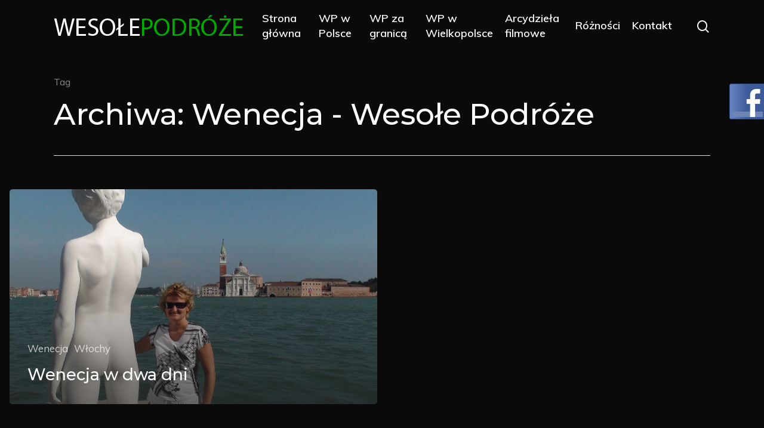

--- FILE ---
content_type: text/html; charset=UTF-8
request_url: http://www.wesolepodroze.pl/tag/wenecja/
body_size: 40447
content:
<!doctype html>

<html lang="pl-PL" class="no-js">
<head>

<!-- Meta Tags -->
<meta http-equiv="Content-Type" content="text/html; charset=UTF-8" />


	<meta name="viewport" content="width=device-width, initial-scale=1, maximum-scale=1, user-scalable=0" />

	

<!--Shortcut icon-->

<meta name='robots' content='index, follow, max-image-preview:large, max-snippet:-1, max-video-preview:-1' />

	<!-- This site is optimized with the Yoast SEO plugin v23.4 - https://yoast.com/wordpress/plugins/seo/ -->
	<title>Archiwa: Wenecja - Wesołe Podróże</title>
	<link rel="canonical" href="http://www.wesolepodroze.pl/tag/wenecja/" />
	<meta property="og:locale" content="pl_PL" />
	<meta property="og:type" content="article" />
	<meta property="og:title" content="Archiwa: Wenecja - Wesołe Podróże" />
	<meta property="og:url" content="http://www.wesolepodroze.pl/tag/wenecja/" />
	<meta property="og:site_name" content="Wesołe Podróże" />
	<meta name="twitter:card" content="summary_large_image" />
	<script type="application/ld+json" class="yoast-schema-graph">{"@context":"https://schema.org","@graph":[{"@type":"CollectionPage","@id":"http://www.wesolepodroze.pl/tag/wenecja/","url":"http://www.wesolepodroze.pl/tag/wenecja/","name":"Archiwa: Wenecja - Wesołe Podróże","isPartOf":{"@id":"http://www.wesolepodroze.pl/#website"},"primaryImageOfPage":{"@id":"http://www.wesolepodroze.pl/tag/wenecja/#primaryimage"},"image":{"@id":"http://www.wesolepodroze.pl/tag/wenecja/#primaryimage"},"thumbnailUrl":"http://www.wesolepodroze.pl/wp-content/uploads/Hmmmm.jpg","breadcrumb":{"@id":"http://www.wesolepodroze.pl/tag/wenecja/#breadcrumb"},"inLanguage":"pl-PL"},{"@type":"ImageObject","inLanguage":"pl-PL","@id":"http://www.wesolepodroze.pl/tag/wenecja/#primaryimage","url":"http://www.wesolepodroze.pl/wp-content/uploads/Hmmmm.jpg","contentUrl":"http://www.wesolepodroze.pl/wp-content/uploads/Hmmmm.jpg","width":990,"height":557},{"@type":"BreadcrumbList","@id":"http://www.wesolepodroze.pl/tag/wenecja/#breadcrumb","itemListElement":[{"@type":"ListItem","position":1,"name":"Strona główna","item":"http://www.wesolepodroze.pl/"},{"@type":"ListItem","position":2,"name":"Wenecja"}]},{"@type":"WebSite","@id":"http://www.wesolepodroze.pl/#website","url":"http://www.wesolepodroze.pl/","name":"Wesołe Podróże","description":"","potentialAction":[{"@type":"SearchAction","target":{"@type":"EntryPoint","urlTemplate":"http://www.wesolepodroze.pl/?s={search_term_string}"},"query-input":{"@type":"PropertyValueSpecification","valueRequired":true,"valueName":"search_term_string"}}],"inLanguage":"pl-PL"}]}</script>
	<!-- / Yoast SEO plugin. -->


<link rel='dns-prefetch' href='//fonts.googleapis.com' />
<link rel="alternate" type="application/rss+xml" title="Wesołe Podróże &raquo; Kanał z wpisami" href="http://www.wesolepodroze.pl/feed/" />
<link rel="alternate" type="application/rss+xml" title="Wesołe Podróże &raquo; Kanał z wpisami otagowanymi jako Wenecja" href="http://www.wesolepodroze.pl/tag/wenecja/feed/" />
<script type="text/javascript">
/* <![CDATA[ */
window._wpemojiSettings = {"baseUrl":"https:\/\/s.w.org\/images\/core\/emoji\/15.0.3\/72x72\/","ext":".png","svgUrl":"https:\/\/s.w.org\/images\/core\/emoji\/15.0.3\/svg\/","svgExt":".svg","source":{"concatemoji":"http:\/\/www.wesolepodroze.pl\/wp-includes\/js\/wp-emoji-release.min.js?ver=777933b1685371bbe5d35c671ea8e3b3"}};
/*! This file is auto-generated */
!function(i,n){var o,s,e;function c(e){try{var t={supportTests:e,timestamp:(new Date).valueOf()};sessionStorage.setItem(o,JSON.stringify(t))}catch(e){}}function p(e,t,n){e.clearRect(0,0,e.canvas.width,e.canvas.height),e.fillText(t,0,0);var t=new Uint32Array(e.getImageData(0,0,e.canvas.width,e.canvas.height).data),r=(e.clearRect(0,0,e.canvas.width,e.canvas.height),e.fillText(n,0,0),new Uint32Array(e.getImageData(0,0,e.canvas.width,e.canvas.height).data));return t.every(function(e,t){return e===r[t]})}function u(e,t,n){switch(t){case"flag":return n(e,"\ud83c\udff3\ufe0f\u200d\u26a7\ufe0f","\ud83c\udff3\ufe0f\u200b\u26a7\ufe0f")?!1:!n(e,"\ud83c\uddfa\ud83c\uddf3","\ud83c\uddfa\u200b\ud83c\uddf3")&&!n(e,"\ud83c\udff4\udb40\udc67\udb40\udc62\udb40\udc65\udb40\udc6e\udb40\udc67\udb40\udc7f","\ud83c\udff4\u200b\udb40\udc67\u200b\udb40\udc62\u200b\udb40\udc65\u200b\udb40\udc6e\u200b\udb40\udc67\u200b\udb40\udc7f");case"emoji":return!n(e,"\ud83d\udc26\u200d\u2b1b","\ud83d\udc26\u200b\u2b1b")}return!1}function f(e,t,n){var r="undefined"!=typeof WorkerGlobalScope&&self instanceof WorkerGlobalScope?new OffscreenCanvas(300,150):i.createElement("canvas"),a=r.getContext("2d",{willReadFrequently:!0}),o=(a.textBaseline="top",a.font="600 32px Arial",{});return e.forEach(function(e){o[e]=t(a,e,n)}),o}function t(e){var t=i.createElement("script");t.src=e,t.defer=!0,i.head.appendChild(t)}"undefined"!=typeof Promise&&(o="wpEmojiSettingsSupports",s=["flag","emoji"],n.supports={everything:!0,everythingExceptFlag:!0},e=new Promise(function(e){i.addEventListener("DOMContentLoaded",e,{once:!0})}),new Promise(function(t){var n=function(){try{var e=JSON.parse(sessionStorage.getItem(o));if("object"==typeof e&&"number"==typeof e.timestamp&&(new Date).valueOf()<e.timestamp+604800&&"object"==typeof e.supportTests)return e.supportTests}catch(e){}return null}();if(!n){if("undefined"!=typeof Worker&&"undefined"!=typeof OffscreenCanvas&&"undefined"!=typeof URL&&URL.createObjectURL&&"undefined"!=typeof Blob)try{var e="postMessage("+f.toString()+"("+[JSON.stringify(s),u.toString(),p.toString()].join(",")+"));",r=new Blob([e],{type:"text/javascript"}),a=new Worker(URL.createObjectURL(r),{name:"wpTestEmojiSupports"});return void(a.onmessage=function(e){c(n=e.data),a.terminate(),t(n)})}catch(e){}c(n=f(s,u,p))}t(n)}).then(function(e){for(var t in e)n.supports[t]=e[t],n.supports.everything=n.supports.everything&&n.supports[t],"flag"!==t&&(n.supports.everythingExceptFlag=n.supports.everythingExceptFlag&&n.supports[t]);n.supports.everythingExceptFlag=n.supports.everythingExceptFlag&&!n.supports.flag,n.DOMReady=!1,n.readyCallback=function(){n.DOMReady=!0}}).then(function(){return e}).then(function(){var e;n.supports.everything||(n.readyCallback(),(e=n.source||{}).concatemoji?t(e.concatemoji):e.wpemoji&&e.twemoji&&(t(e.twemoji),t(e.wpemoji)))}))}((window,document),window._wpemojiSettings);
/* ]]> */
</script>
<link rel='stylesheet' id='fblb-css-css' href='http://www.wesolepodroze.pl/wp-content/plugins/arscode-social-slider/fblb.css?ver=777933b1685371bbe5d35c671ea8e3b3' type='text/css' media='all' />
<link rel='stylesheet' id='jquery-lionbars-css' href='http://www.wesolepodroze.pl/wp-content/plugins/arscode-social-slider/lionbars/lionbars.css?ver=777933b1685371bbe5d35c671ea8e3b3' type='text/css' media='all' />
<!--[if lte IE 7]>
<link rel='stylesheet' id='fblb-css-ie7-css' href='http://www.wesolepodroze.pl/wp-content/plugins/arscode-social-slider/ie7.css?ver=777933b1685371bbe5d35c671ea8e3b3' type='text/css' media='all' />
<![endif]-->
<style id='wp-emoji-styles-inline-css' type='text/css'>

	img.wp-smiley, img.emoji {
		display: inline !important;
		border: none !important;
		box-shadow: none !important;
		height: 1em !important;
		width: 1em !important;
		margin: 0 0.07em !important;
		vertical-align: -0.1em !important;
		background: none !important;
		padding: 0 !important;
	}
</style>
<link rel='stylesheet' id='wp-block-library-css' href='http://www.wesolepodroze.pl/wp-includes/css/dist/block-library/style.min.css?ver=777933b1685371bbe5d35c671ea8e3b3' type='text/css' media='all' />
<style id='classic-theme-styles-inline-css' type='text/css'>
/*! This file is auto-generated */
.wp-block-button__link{color:#fff;background-color:#32373c;border-radius:9999px;box-shadow:none;text-decoration:none;padding:calc(.667em + 2px) calc(1.333em + 2px);font-size:1.125em}.wp-block-file__button{background:#32373c;color:#fff;text-decoration:none}
</style>
<style id='global-styles-inline-css' type='text/css'>
:root{--wp--preset--aspect-ratio--square: 1;--wp--preset--aspect-ratio--4-3: 4/3;--wp--preset--aspect-ratio--3-4: 3/4;--wp--preset--aspect-ratio--3-2: 3/2;--wp--preset--aspect-ratio--2-3: 2/3;--wp--preset--aspect-ratio--16-9: 16/9;--wp--preset--aspect-ratio--9-16: 9/16;--wp--preset--color--black: #000000;--wp--preset--color--cyan-bluish-gray: #abb8c3;--wp--preset--color--white: #ffffff;--wp--preset--color--pale-pink: #f78da7;--wp--preset--color--vivid-red: #cf2e2e;--wp--preset--color--luminous-vivid-orange: #ff6900;--wp--preset--color--luminous-vivid-amber: #fcb900;--wp--preset--color--light-green-cyan: #7bdcb5;--wp--preset--color--vivid-green-cyan: #00d084;--wp--preset--color--pale-cyan-blue: #8ed1fc;--wp--preset--color--vivid-cyan-blue: #0693e3;--wp--preset--color--vivid-purple: #9b51e0;--wp--preset--gradient--vivid-cyan-blue-to-vivid-purple: linear-gradient(135deg,rgba(6,147,227,1) 0%,rgb(155,81,224) 100%);--wp--preset--gradient--light-green-cyan-to-vivid-green-cyan: linear-gradient(135deg,rgb(122,220,180) 0%,rgb(0,208,130) 100%);--wp--preset--gradient--luminous-vivid-amber-to-luminous-vivid-orange: linear-gradient(135deg,rgba(252,185,0,1) 0%,rgba(255,105,0,1) 100%);--wp--preset--gradient--luminous-vivid-orange-to-vivid-red: linear-gradient(135deg,rgba(255,105,0,1) 0%,rgb(207,46,46) 100%);--wp--preset--gradient--very-light-gray-to-cyan-bluish-gray: linear-gradient(135deg,rgb(238,238,238) 0%,rgb(169,184,195) 100%);--wp--preset--gradient--cool-to-warm-spectrum: linear-gradient(135deg,rgb(74,234,220) 0%,rgb(151,120,209) 20%,rgb(207,42,186) 40%,rgb(238,44,130) 60%,rgb(251,105,98) 80%,rgb(254,248,76) 100%);--wp--preset--gradient--blush-light-purple: linear-gradient(135deg,rgb(255,206,236) 0%,rgb(152,150,240) 100%);--wp--preset--gradient--blush-bordeaux: linear-gradient(135deg,rgb(254,205,165) 0%,rgb(254,45,45) 50%,rgb(107,0,62) 100%);--wp--preset--gradient--luminous-dusk: linear-gradient(135deg,rgb(255,203,112) 0%,rgb(199,81,192) 50%,rgb(65,88,208) 100%);--wp--preset--gradient--pale-ocean: linear-gradient(135deg,rgb(255,245,203) 0%,rgb(182,227,212) 50%,rgb(51,167,181) 100%);--wp--preset--gradient--electric-grass: linear-gradient(135deg,rgb(202,248,128) 0%,rgb(113,206,126) 100%);--wp--preset--gradient--midnight: linear-gradient(135deg,rgb(2,3,129) 0%,rgb(40,116,252) 100%);--wp--preset--font-size--small: 13px;--wp--preset--font-size--medium: 20px;--wp--preset--font-size--large: 36px;--wp--preset--font-size--x-large: 42px;--wp--preset--spacing--20: 0.44rem;--wp--preset--spacing--30: 0.67rem;--wp--preset--spacing--40: 1rem;--wp--preset--spacing--50: 1.5rem;--wp--preset--spacing--60: 2.25rem;--wp--preset--spacing--70: 3.38rem;--wp--preset--spacing--80: 5.06rem;--wp--preset--shadow--natural: 6px 6px 9px rgba(0, 0, 0, 0.2);--wp--preset--shadow--deep: 12px 12px 50px rgba(0, 0, 0, 0.4);--wp--preset--shadow--sharp: 6px 6px 0px rgba(0, 0, 0, 0.2);--wp--preset--shadow--outlined: 6px 6px 0px -3px rgba(255, 255, 255, 1), 6px 6px rgba(0, 0, 0, 1);--wp--preset--shadow--crisp: 6px 6px 0px rgba(0, 0, 0, 1);}:where(.is-layout-flex){gap: 0.5em;}:where(.is-layout-grid){gap: 0.5em;}body .is-layout-flex{display: flex;}.is-layout-flex{flex-wrap: wrap;align-items: center;}.is-layout-flex > :is(*, div){margin: 0;}body .is-layout-grid{display: grid;}.is-layout-grid > :is(*, div){margin: 0;}:where(.wp-block-columns.is-layout-flex){gap: 2em;}:where(.wp-block-columns.is-layout-grid){gap: 2em;}:where(.wp-block-post-template.is-layout-flex){gap: 1.25em;}:where(.wp-block-post-template.is-layout-grid){gap: 1.25em;}.has-black-color{color: var(--wp--preset--color--black) !important;}.has-cyan-bluish-gray-color{color: var(--wp--preset--color--cyan-bluish-gray) !important;}.has-white-color{color: var(--wp--preset--color--white) !important;}.has-pale-pink-color{color: var(--wp--preset--color--pale-pink) !important;}.has-vivid-red-color{color: var(--wp--preset--color--vivid-red) !important;}.has-luminous-vivid-orange-color{color: var(--wp--preset--color--luminous-vivid-orange) !important;}.has-luminous-vivid-amber-color{color: var(--wp--preset--color--luminous-vivid-amber) !important;}.has-light-green-cyan-color{color: var(--wp--preset--color--light-green-cyan) !important;}.has-vivid-green-cyan-color{color: var(--wp--preset--color--vivid-green-cyan) !important;}.has-pale-cyan-blue-color{color: var(--wp--preset--color--pale-cyan-blue) !important;}.has-vivid-cyan-blue-color{color: var(--wp--preset--color--vivid-cyan-blue) !important;}.has-vivid-purple-color{color: var(--wp--preset--color--vivid-purple) !important;}.has-black-background-color{background-color: var(--wp--preset--color--black) !important;}.has-cyan-bluish-gray-background-color{background-color: var(--wp--preset--color--cyan-bluish-gray) !important;}.has-white-background-color{background-color: var(--wp--preset--color--white) !important;}.has-pale-pink-background-color{background-color: var(--wp--preset--color--pale-pink) !important;}.has-vivid-red-background-color{background-color: var(--wp--preset--color--vivid-red) !important;}.has-luminous-vivid-orange-background-color{background-color: var(--wp--preset--color--luminous-vivid-orange) !important;}.has-luminous-vivid-amber-background-color{background-color: var(--wp--preset--color--luminous-vivid-amber) !important;}.has-light-green-cyan-background-color{background-color: var(--wp--preset--color--light-green-cyan) !important;}.has-vivid-green-cyan-background-color{background-color: var(--wp--preset--color--vivid-green-cyan) !important;}.has-pale-cyan-blue-background-color{background-color: var(--wp--preset--color--pale-cyan-blue) !important;}.has-vivid-cyan-blue-background-color{background-color: var(--wp--preset--color--vivid-cyan-blue) !important;}.has-vivid-purple-background-color{background-color: var(--wp--preset--color--vivid-purple) !important;}.has-black-border-color{border-color: var(--wp--preset--color--black) !important;}.has-cyan-bluish-gray-border-color{border-color: var(--wp--preset--color--cyan-bluish-gray) !important;}.has-white-border-color{border-color: var(--wp--preset--color--white) !important;}.has-pale-pink-border-color{border-color: var(--wp--preset--color--pale-pink) !important;}.has-vivid-red-border-color{border-color: var(--wp--preset--color--vivid-red) !important;}.has-luminous-vivid-orange-border-color{border-color: var(--wp--preset--color--luminous-vivid-orange) !important;}.has-luminous-vivid-amber-border-color{border-color: var(--wp--preset--color--luminous-vivid-amber) !important;}.has-light-green-cyan-border-color{border-color: var(--wp--preset--color--light-green-cyan) !important;}.has-vivid-green-cyan-border-color{border-color: var(--wp--preset--color--vivid-green-cyan) !important;}.has-pale-cyan-blue-border-color{border-color: var(--wp--preset--color--pale-cyan-blue) !important;}.has-vivid-cyan-blue-border-color{border-color: var(--wp--preset--color--vivid-cyan-blue) !important;}.has-vivid-purple-border-color{border-color: var(--wp--preset--color--vivid-purple) !important;}.has-vivid-cyan-blue-to-vivid-purple-gradient-background{background: var(--wp--preset--gradient--vivid-cyan-blue-to-vivid-purple) !important;}.has-light-green-cyan-to-vivid-green-cyan-gradient-background{background: var(--wp--preset--gradient--light-green-cyan-to-vivid-green-cyan) !important;}.has-luminous-vivid-amber-to-luminous-vivid-orange-gradient-background{background: var(--wp--preset--gradient--luminous-vivid-amber-to-luminous-vivid-orange) !important;}.has-luminous-vivid-orange-to-vivid-red-gradient-background{background: var(--wp--preset--gradient--luminous-vivid-orange-to-vivid-red) !important;}.has-very-light-gray-to-cyan-bluish-gray-gradient-background{background: var(--wp--preset--gradient--very-light-gray-to-cyan-bluish-gray) !important;}.has-cool-to-warm-spectrum-gradient-background{background: var(--wp--preset--gradient--cool-to-warm-spectrum) !important;}.has-blush-light-purple-gradient-background{background: var(--wp--preset--gradient--blush-light-purple) !important;}.has-blush-bordeaux-gradient-background{background: var(--wp--preset--gradient--blush-bordeaux) !important;}.has-luminous-dusk-gradient-background{background: var(--wp--preset--gradient--luminous-dusk) !important;}.has-pale-ocean-gradient-background{background: var(--wp--preset--gradient--pale-ocean) !important;}.has-electric-grass-gradient-background{background: var(--wp--preset--gradient--electric-grass) !important;}.has-midnight-gradient-background{background: var(--wp--preset--gradient--midnight) !important;}.has-small-font-size{font-size: var(--wp--preset--font-size--small) !important;}.has-medium-font-size{font-size: var(--wp--preset--font-size--medium) !important;}.has-large-font-size{font-size: var(--wp--preset--font-size--large) !important;}.has-x-large-font-size{font-size: var(--wp--preset--font-size--x-large) !important;}
:where(.wp-block-post-template.is-layout-flex){gap: 1.25em;}:where(.wp-block-post-template.is-layout-grid){gap: 1.25em;}
:where(.wp-block-columns.is-layout-flex){gap: 2em;}:where(.wp-block-columns.is-layout-grid){gap: 2em;}
:root :where(.wp-block-pullquote){font-size: 1.5em;line-height: 1.6;}
</style>
<link rel='stylesheet' id='rgs-css' href='http://www.wesolepodroze.pl/wp-content/themes/wesolepodroze/css/rgs.css?ver=9.0.1' type='text/css' media='all' />
<link rel='stylesheet' id='font-awesome-css' href='http://www.wesolepodroze.pl/wp-content/themes/wesolepodroze/css/font-awesome.min.css?ver=4.6.4' type='text/css' media='all' />
<link rel='stylesheet' id='main-styles-css' href='http://www.wesolepodroze.pl/wp-content/themes/wesolepodroze/style.css?ver=9.0.1' type='text/css' media='all' />
<style id='main-styles-inline-css' type='text/css'>
html:not(.page-trans-loaded) { background-color: #ffffff; }
</style>
<link rel='stylesheet' id='fancyBox-css' href='http://www.wesolepodroze.pl/wp-content/themes/wesolepodroze/css/jquery.fancybox.css?ver=9.0' type='text/css' media='all' />
<!--[if lt IE 9]>
<link rel='stylesheet' id='nectar-ie8-css' href='http://www.wesolepodroze.pl/wp-content/themes/wesolepodroze/css/ie8.css?ver=777933b1685371bbe5d35c671ea8e3b3' type='text/css' media='all' />
<![endif]-->
<link rel='stylesheet' id='responsive-css' href='http://www.wesolepodroze.pl/wp-content/themes/wesolepodroze/css/responsive.css?ver=9.0.1' type='text/css' media='all' />
<link rel='stylesheet' id='options_typography_OpenSans_ext-css' href='https://fonts.googleapis.com/css?family=Open+Sans%3A300%2C400%2C600%2C700&#038;subset=latin%2Clatin-ext' type='text/css' media='all' />
<link rel='stylesheet' id='select2-css' href='http://www.wesolepodroze.pl/wp-content/themes/wesolepodroze/css/select2.css?ver=6.2' type='text/css' media='all' />
<link rel='stylesheet' id='skin-material-css' href='http://www.wesolepodroze.pl/wp-content/themes/wesolepodroze/css/skin-material.css?ver=9.0.1' type='text/css' media='all' />
<link rel='stylesheet' id='redux-google-fonts-salient_redux-css' href='http://fonts.googleapis.com/css?family=Muli%3A600%2C400%7CMontserrat%3A500%2C300&#038;subset=latin-ext&#038;ver=1702030119' type='text/css' media='all' />
<script type="text/javascript" src="http://www.wesolepodroze.pl/wp-includes/js/jquery/jquery.min.js?ver=3.7.1" id="jquery-core-js"></script>
<script type="text/javascript" src="http://www.wesolepodroze.pl/wp-includes/js/jquery/jquery-migrate.min.js?ver=3.4.1" id="jquery-migrate-js"></script>
<script type="text/javascript" src="http://www.wesolepodroze.pl/wp-content/plugins/arscode-social-slider/js/userscripts.js?ver=777933b1685371bbe5d35c671ea8e3b3" id="fblb-js-js"></script>
<script type="text/javascript" src="http://www.wesolepodroze.pl/wp-content/plugins/arscode-social-slider/lionbars/jquery.lionbars.0.3.min.js?ver=777933b1685371bbe5d35c671ea8e3b3" id="jquery-lionbars-js"></script>
<link rel="https://api.w.org/" href="http://www.wesolepodroze.pl/wp-json/" /><link rel="alternate" title="JSON" type="application/json" href="http://www.wesolepodroze.pl/wp-json/wp/v2/tags/329" /><link rel="EditURI" type="application/rsd+xml" title="RSD" href="http://www.wesolepodroze.pl/xmlrpc.php?rsd" />

<script type="text/javascript"> var root = document.getElementsByTagName( "html" )[0]; root.setAttribute( "class", "js" ); </script><style type="text/css">body a{color:#00aa00;}#header-outer:not([data-lhe="animated_underline"]) header#top nav > ul > li > a:hover,#header-outer:not([data-lhe="animated_underline"]) header#top nav .sf-menu > li.sfHover > a,header#top nav > ul > li.button_bordered > a:hover,#header-outer:not([data-lhe="animated_underline"]) header#top nav .sf-menu li.current-menu-item > a,header#top nav .sf-menu li.current_page_item > a .sf-sub-indicator i,header#top nav .sf-menu li.current_page_ancestor > a .sf-sub-indicator i,#header-outer:not([data-lhe="animated_underline"]) header#top nav .sf-menu li.current_page_ancestor > a,#header-outer:not([data-lhe="animated_underline"]) header#top nav .sf-menu li.current-menu-ancestor > a,#header-outer:not([data-lhe="animated_underline"]) header#top nav .sf-menu li.current_page_item > a,body header#top nav .sf-menu li.current_page_item > a .sf-sub-indicator [class^="icon-"],header#top nav .sf-menu li.current_page_ancestor > a .sf-sub-indicator [class^="icon-"],.sf-menu li ul li.sfHover > a .sf-sub-indicator [class^="icon-"],#header-outer:not(.transparent) #social-in-menu a i:after,.testimonial_slider[data-rating-color="accent-color"] .star-rating .filled:before,ul.sf-menu > li > a:hover > .sf-sub-indicator i,ul.sf-menu > li > a:active > .sf-sub-indicator i,ul.sf-menu > li.sfHover > a > .sf-sub-indicator i,.sf-menu ul li.current_page_item > a,.sf-menu ul li.current-menu-ancestor > a,.sf-menu ul li.current_page_ancestor > a,.sf-menu ul a:focus,.sf-menu ul a:hover,.sf-menu ul a:active,.sf-menu ul li:hover > a,.sf-menu ul li.sfHover > a,.sf-menu li ul li a:hover,.sf-menu li ul li.sfHover > a,#footer-outer a:hover,.recent-posts .post-header a:hover,article.post .post-header a:hover,article.result a:hover,article.post .post-header h2 a,.single article.post .post-meta a:hover,.comment-list .comment-meta a:hover,label span,.wpcf7-form p span,.icon-3x[class^="icon-"],.icon-3x[class*=" icon-"],.icon-tiny[class^="icon-"],body .circle-border,article.result .title a,.home .blog-recent:not([data-style="list_featured_first_row"]) .col .post-header a:hover,.home .blog-recent .col .post-header h3 a,#single-below-header a:hover,header#top #logo:hover,.sf-menu > li.current_page_ancestor > a > .sf-sub-indicator [class^="icon-"],.sf-menu > li.current-menu-ancestor > a > .sf-sub-indicator [class^="icon-"],body #mobile-menu li.open > a [class^="icon-"],.pricing-column h3,.pricing-table[data-style="flat-alternative"] .pricing-column.accent-color h4,.pricing-table[data-style="flat-alternative"] .pricing-column.accent-color .interval,.comment-author a:hover,.project-attrs li i,#footer-outer #copyright li a i:hover,.col:hover > [class^="icon-"].icon-3x.accent-color.alt-style.hovered,.col:hover > [class*=" icon-"].icon-3x.accent-color.alt-style.hovered,#header-outer .widget_shopping_cart .cart_list a,.woocommerce .star-rating,.woocommerce form .form-row .required,.woocommerce-page form .form-row .required,body #header-secondary-outer #social a:hover i,.woocommerce ul.products li.product .price,body .twitter-share:hover i,.twitter-share.hovered i,body .linkedin-share:hover i,.linkedin-share.hovered i,body .google-plus-share:hover i,.google-plus-share.hovered i,.pinterest-share:hover i,.pinterest-share.hovered i,.facebook-share:hover i,.facebook-share.hovered i,.woocommerce-page ul.products li.product .price,.nectar-milestone .number.accent-color,header#top nav > ul > li.megamenu > ul > li > a:hover,header#top nav > ul > li.megamenu > ul > li.sfHover > a,body #portfolio-nav a:hover i,span.accent-color,.nectar-love:hover i,.nectar-love.loved i,.portfolio-items .nectar-love:hover i,.portfolio-items .nectar-love.loved i,body .hovered .nectar-love i,header#top nav ul #nectar-user-account a:hover span,header#top nav ul #search-btn a:hover span,header#top nav ul .slide-out-widget-area-toggle a:hover span,body:not(.material) #search-outer #search #close a span:hover,.carousel-wrap[data-full-width="true"] .carousel-heading a:hover i,#search-outer .ui-widget-content li:hover a .title,#search-outer .ui-widget-content .ui-state-hover .title,#search-outer .ui-widget-content .ui-state-focus .title,.portfolio-filters-inline .container ul li a.active,body [class^="icon-"].icon-default-style,.single-post #single-below-header.fullscreen-header .icon-salient-heart-2,.svg-icon-holder[data-color="accent-color"],.team-member a.accent-color:hover,.ascend .comment-list .reply a,.wpcf7-form .wpcf7-not-valid-tip,.text_on_hover.product .add_to_cart_button,.blog-recent[data-style="minimal"] .col > span,.blog-recent[data-style="title_only"] .col:hover .post-header .title,.woocommerce-checkout-review-order-table .product-info .amount,.tabbed[data-style="minimal"] > ul li a.active-tab,.masonry.classic_enhanced article.post .post-meta a:hover i,.blog-recent[data-style*="classic_enhanced"] .post-meta a:hover i,.blog-recent[data-style*="classic_enhanced"] .post-meta .icon-salient-heart-2.loved,.masonry.classic_enhanced article.post .post-meta .icon-salient-heart-2.loved,.single #single-meta ul li:not(.meta-share-count):hover i,.single #single-meta ul li:not(.meta-share-count):hover a,.single #single-meta ul li:not(.meta-share-count):hover span,.single #single-meta ul li.meta-share-count .nectar-social a:hover i,#project-meta #single-meta ul li > a,#project-meta ul li.meta-share-count .nectar-social a:hover i,#project-meta ul li:not(.meta-share-count):hover i,#project-meta ul li:not(.meta-share-count):hover span,div[data-style="minimal"] .toggle:hover h3 a,div[data-style="minimal"] .toggle.open h3 a,.nectar-icon-list[data-icon-style="border"][data-icon-color="accent-color"] .list-icon-holder[data-icon_type="numerical"] span,.nectar-icon-list[data-icon-color="accent-color"][data-icon-style="border"] .content h4,body[data-dropdown-style="minimal"] #header-outer .woocommerce.widget_shopping_cart .cart_list li a.remove,body[data-dropdown-style="minimal"] #header-outer .woocommerce.widget_shopping_cart .cart_list li a.remove,.post-area.standard-minimal article.post .post-meta .date a,.post-area.standard-minimal article.post .post-header h2 a:hover,.post-area.standard-minimal article.post .more-link:hover span,.post-area.standard-minimal article.post .more-link span:after,.post-area.standard-minimal article.post .minimal-post-meta a:hover,body #pagination .page-numbers.prev:hover,body #pagination .page-numbers.next:hover,html body .woocommerce-pagination a.page-numbers:hover,body .woocommerce-pagination a.page-numbers:hover,body #pagination a.page-numbers:hover,.nectar-slide-in-cart .widget_shopping_cart .cart_list a,.sf-menu ul li.open-submenu > a,.woocommerce p.stars a:hover,.woocommerce .material.product .product-wrap .product-add-to-cart a:hover,.woocommerce .material.product .product-wrap .product-add-to-cart a:hover > span,.woocommerce-MyAccount-navigation ul li.is-active a:before,.woocommerce-MyAccount-navigation ul li:hover a:before,.woocommerce.ascend .price_slider_amount button.button[type="submit"],html .ascend.woocommerce #sidebar div ul li a:hover,html .ascend.woocommerce #sidebar div ul li.current-cat > a,.woocommerce .widget_layered_nav ul li.chosen a:after,.woocommerce-page .widget_layered_nav ul li.chosen a:after,[data-style="list_featured_first_row"] .meta-category a,body[data-form-submit="see-through"] input[type=submit],body[data-form-submit="see-through"] button[type=submit],#header-outer[data-format="left-header"] .sf-menu .sub-menu .current-menu-item > a,.nectar_icon_wrap[data-color="accent-color"] i,.nectar_team_member_close .inner:before,body[data-dropdown-style="minimal"]:not([data-header-format="left-header"]) header#top nav > ul > li.megamenu > ul > li > ul > li.has-ul > a:hover,body:not([data-header-format="left-header"]) header#top nav > ul > li.megamenu > ul > li > ul > li.has-ul > a:hover,.masonry.material .masonry-blog-item .meta-category a,.post-area.featured_img_left .meta-category a,body[data-dropdown-style="minimal"] #header-outer:not([data-format="left-header"]) header#top nav > ul > li.megamenu ul ul li.current-menu-item.has-ul > a,body[data-dropdown-style="minimal"] #header-outer:not([data-format="left-header"]) header#top nav > ul > li.megamenu ul ul li.current-menu-ancestor.has-ul > a,body .wpb_row .span_12 .portfolio-filters-inline[data-color-scheme="accent-color-underline"].full-width-section a.active,body .wpb_row .span_12 .portfolio-filters-inline[data-color-scheme="accent-color-underline"].full-width-section a:hover,.material .comment-list .reply a:hover,.related-posts[data-style="material"] .meta-category a,body[data-dropdown-style="minimal"].material:not([data-header-color="custom"]) #header-outer:not([data-format="left-header"]) header#top nav >ul >li:not(.megamenu) ul.cart_list a:hover,body.material #header-outer:not(.transparent) .cart-outer:hover .cart-menu-wrap .icon-salient-cart,.material .widget li:not(.has-img) a:hover .post-title,.material #sidebar .widget li:not(.has-img) a:hover .post-title,.material .container-wrap #author-bio #author-info a:hover,.material #sidebar .widget ul[data-style="featured-image-left"] li a:hover .post-title,body.material .tabbed[data-color-scheme="accent-color"][data-style="minimal"]:not(.using-icons) >ul li:not(.cta-button) a:hover,body.material .tabbed[data-color-scheme="accent-color"][data-style="minimal"]:not(.using-icons) >ul li:not(.cta-button) a.active-tab,body.material .widget:not(.nectar_popular_posts_widget):not(.recent_posts_extra_widget) li a:hover,.material .widget .tagcloud a,.material #sidebar .widget .tagcloud a,.single.material .post-area .content-inner > .post-tags a,.tabbed[data-style*="material"][data-color-scheme="accent-color"] ul.wpb_tabs_nav li a:not(.active-tab):hover,body.material .nectar-button.see-through.accent-color[data-color-override="false"],div[data-style="minimal_small"] .toggle.accent-color > h3 a:hover,div[data-style="minimal_small"] .toggle.accent-color.open > h3 a,.nectar_single_testimonial[data-color="accent-color"] p span.open-quote,.nectar-quick-view-box .star-rating,.minimal.product .product-wrap .normal.icon-salient-cart[class*=" icon-"],.minimal.product .product-wrap i,.minimal.product .product-wrap .normal.icon-salient-m-eye,.woocommerce-account .woocommerce > #customer_login .nectar-form-controls .control.active,.woocommerce-account .woocommerce > #customer_login .nectar-form-controls .control:hover,.products li.product.minimal .product-add-to-cart .loading:after,.widget_search .search-form button[type=submit] .icon-salient-search,body.search-no-results .search-form button[type=submit] .icon-salient-search,.woocommerce #review_form #respond p.comment-notes span.required,.nectar-icon-list[data-icon-color="accent-color"] .nectar-icon-list-item .list-icon-holder[data-icon_type="numerical"]{color:#00aa00!important;}.col:not(.post-area):not(.span_12):not(#sidebar):hover [class^="icon-"].icon-3x.accent-color.alt-style.hovered,body .col:not(.post-area):not(.span_12):not(#sidebar):hover a [class*=" icon-"].icon-3x.accent-color.alt-style.hovered,.ascend #header-outer:not(.transparent) .cart-outer:hover .cart-menu-wrap:not(.has_products) .icon-salient-cart{color:#00aa00!important;}.nectar_icon_wrap .svg-icon-holder[data-color="accent-color"] svg path{stroke:#00aa00!important;}.orbit-wrapper div.slider-nav span.right,.orbit-wrapper div.slider-nav span.left,.flex-direction-nav a,.jp-play-bar,.jp-volume-bar-value,.jcarousel-prev:hover,.jcarousel-next:hover,.portfolio-items .col[data-default-color="true"] .work-item:not(.style-3) .work-info-bg,.portfolio-items .col[data-default-color="true"] .bottom-meta,.portfolio-filters a,.portfolio-filters #sort-portfolio,.project-attrs li span,.progress li span,.nectar-progress-bar span,#footer-outer #footer-widgets .col .tagcloud a:hover,#sidebar .widget .tagcloud a:hover,article.post .more-link span:hover,#fp-nav.tooltip ul li .fp-tooltip .tooltip-inner,article.post.quote .post-content .quote-inner,article.post.link .post-content .link-inner,#pagination .next a:hover,#pagination .prev a:hover,.comment-list .reply a:hover,input[type=submit]:hover,input[type="button"]:hover,#footer-outer #copyright li a.vimeo:hover,#footer-outer #copyright li a.behance:hover,.toggle.open h3 a,.tabbed > ul li a.active-tab,[class*=" icon-"],.icon-normal,.bar_graph li span,.nectar-button[data-color-override="false"].regular-button,.nectar-button.tilt.accent-color,body .swiper-slide .button.transparent_2 a.primary-color:hover,#footer-outer #footer-widgets .col input[type="submit"],.carousel-prev:hover,.carousel-next:hover,body .products-carousel .carousel-next:hover,body .products-carousel .carousel-prev:hover,.blog-recent .more-link span:hover,.post-tags a:hover,.pricing-column.highlight h3,.pricing-table[data-style="flat-alternative"] .pricing-column.highlight h3 .highlight-reason,.pricing-table[data-style="flat-alternative"] .pricing-column.accent-color:before,#to-top:hover,#to-top.dark:hover,body[data-button-style*="rounded"] #to-top:after,#pagination a.page-numbers:hover,#pagination span.page-numbers.current,.single-portfolio .facebook-share a:hover,.single-portfolio .twitter-share a:hover,.single-portfolio .pinterest-share a:hover,.single-post .facebook-share a:hover,.single-post .twitter-share a:hover,.single-post .pinterest-share a:hover,.mejs-controls .mejs-time-rail .mejs-time-current,.mejs-controls .mejs-volume-button .mejs-volume-slider .mejs-volume-current,.mejs-controls .mejs-horizontal-volume-slider .mejs-horizontal-volume-current,article.post.quote .post-content .quote-inner,article.post.link .post-content .link-inner,article.format-status .post-content .status-inner,article.post.format-aside .aside-inner,body #header-secondary-outer #social li a.behance:hover,body #header-secondary-outer #social li a.vimeo:hover,#sidebar .widget:hover [class^="icon-"].icon-3x,.woocommerce-page button.single_add_to_cart_button,article.post.quote .content-inner .quote-inner .whole-link,.masonry.classic_enhanced article.post.quote.wide_tall .post-content a:hover .quote-inner,.masonry.classic_enhanced article.post.link.wide_tall .post-content a:hover .link-inner,.iosSlider .prev_slide:hover,.iosSlider .next_slide:hover,body [class^="icon-"].icon-3x.alt-style.accent-color,body [class*=" icon-"].icon-3x.alt-style.accent-color,#slide-out-widget-area,#slide-out-widget-area-bg.fullscreen,#slide-out-widget-area-bg.fullscreen-alt .bg-inner,#header-outer .widget_shopping_cart a.button,body[data-button-style="rounded"] .wpb_wrapper .twitter-share:before,body[data-button-style="rounded"] .wpb_wrapper .twitter-share.hovered:before,body[data-button-style="rounded"] .wpb_wrapper .facebook-share:before,body[data-button-style="rounded"] .wpb_wrapper .facebook-share.hovered:before,body[data-button-style="rounded"] .wpb_wrapper .google-plus-share:before,body[data-button-style="rounded"] .wpb_wrapper .google-plus-share.hovered:before,body[data-button-style="rounded"] .wpb_wrapper .nectar-social:hover > *:before,body[data-button-style="rounded"] .wpb_wrapper .pinterest-share:before,body[data-button-style="rounded"] .wpb_wrapper .pinterest-share.hovered:before,body[data-button-style="rounded"] .wpb_wrapper .linkedin-share:before,body[data-button-style="rounded"] .wpb_wrapper .linkedin-share.hovered:before,#header-outer a.cart-contents .cart-wrap span,#header-outer a#mobile-cart-link .cart-wrap span,.swiper-slide .button.solid_color a,.swiper-slide .button.solid_color_2 a,.portfolio-filters,button[type=submit]:hover,header#top nav ul .slide-out-widget-area-toggle a:hover i.lines,header#top nav ul .slide-out-widget-area-toggle a:hover i.lines:after,header#top nav ul .slide-out-widget-area-toggle a:hover i.lines:before,header#top nav ul .slide-out-widget-area-toggle[data-icon-animation="simple-transform"] a:hover i.lines-button:after,#buddypress a.button:focus,.text_on_hover.product a.added_to_cart,.woocommerce div.product .woocommerce-tabs .full-width-content ul.tabs li a:after,.woocommerce-cart .wc-proceed-to-checkout a.checkout-button,.woocommerce #order_review #payment #place_order,.woocommerce .span_4 input[type="submit"].checkout-button,.portfolio-filters-inline[data-color-scheme="accent-color"],.select2-container .select2-choice:hover,.select2-dropdown-open .select2-choice,header#top nav > ul > li.button_solid_color > a:before,#header-outer.transparent header#top nav > ul > li.button_solid_color > a:before,.tabbed[data-style*="minimal"] > ul li a:after,.twentytwenty-handle,.twentytwenty-horizontal .twentytwenty-handle:before,.twentytwenty-horizontal .twentytwenty-handle:after,.twentytwenty-vertical .twentytwenty-handle:before,.twentytwenty-vertical .twentytwenty-handle:after,.masonry.classic_enhanced .posts-container article .meta-category a:hover,.blog-recent[data-style*="classic_enhanced"] .meta-category a:hover,.masonry.classic_enhanced .posts-container article .video-play-button,.bottom_controls #portfolio-nav .controls li a i:after,.bottom_controls #portfolio-nav ul:first-child li#all-items a:hover i,.nectar_video_lightbox.nectar-button[data-color="default-accent-color"],.nectar_video_lightbox.nectar-button[data-color="transparent-accent-color"]:hover,.testimonial_slider[data-style="multiple_visible"][data-color*="accent-color"] .flickity-page-dots .dot.is-selected:before,.testimonial_slider[data-style="multiple_visible"][data-color*="accent-color"] blockquote.is-selected p,.nectar-recent-posts-slider .container .strong span:before,#page-header-bg[data-post-hs="default_minimal"] .inner-wrap > a:hover,.single .heading-title[data-header-style="default_minimal"] .meta-category a:hover,body.single-post .sharing-default-minimal .nectar-love.loved,.nectar-fancy-box:after,.divider-small-border[data-color="accent-color"],.divider-border[data-color="accent-color"],div[data-style="minimal"] .toggle.open h3 i:after,div[data-style="minimal"] .toggle:hover h3 i:after,div[data-style="minimal"] .toggle.open h3 i:before,div[data-style="minimal"] .toggle:hover h3 i:before,.nectar-animated-title[data-color="accent-color"] .nectar-animated-title-inner:after,#fp-nav:not(.light-controls).tooltip_alt ul li a span:after,#fp-nav.tooltip_alt ul li a span:after,.nectar-video-box[data-color="default-accent-color"] a.nectar_video_lightbox,body .nectar-video-box[data-color="default-accent-color"][data-hover="zoom_button"] a.nectar_video_lightbox:after,.span_12.dark .owl-theme .owl-dots .owl-dot.active span,.span_12.dark .owl-theme .owl-dots .owl-dot:hover span,.nectar_image_with_hotspots[data-stlye="color_pulse"][data-color="accent-color"] .nectar_hotspot,.nectar_image_with_hotspots .nectar_hotspot_wrap .nttip .tipclose span:before,.nectar_image_with_hotspots .nectar_hotspot_wrap .nttip .tipclose span:after,.portfolio-filters-inline[data-color-scheme="accent-color-underline"] a:after,body[data-dropdown-style="minimal"] #header-outer header#top nav > ul > li:not(.megamenu) ul a:hover,body[data-dropdown-style="minimal"] #header-outer header#top nav > ul > li:not(.megamenu) li.sfHover > a,body[data-dropdown-style="minimal"] #header-outer:not([data-format="left-header"]) header#top nav > ul > li:not(.megamenu) li.sfHover > a,body[data-dropdown-style="minimal"] header#top nav > ul > li.megamenu > ul ul li a:hover,body[data-dropdown-style="minimal"] header#top nav > ul > li.megamenu > ul ul li.sfHover > a,body[data-dropdown-style="minimal"]:not([data-header-format="left-header"]) header#top nav > ul > li.megamenu > ul ul li.current-menu-item > a,body[data-dropdown-style="minimal"] #header-outer .widget_shopping_cart a.button,body[data-dropdown-style="minimal"] #header-secondary-outer ul > li:not(.megamenu) li.sfHover > a,body[data-dropdown-style="minimal"] #header-secondary-outer ul > li:not(.megamenu) ul a:hover,.nectar-recent-posts-single_featured .strong a,.post-area.standard-minimal article.post .more-link span:before,.nectar-slide-in-cart .widget_shopping_cart a.button,body[data-header-format="left-header"] #header-outer[data-lhe="animated_underline"] header#top nav ul li:not([class*="button_"]) > a span:after,.woocommerce .material.product .add_to_cart_button,body nav.woocommerce-pagination span.page-numbers.current,body[data-dropdown-style="minimal"] #header-outer:not([data-format="left-header"]) header#top nav > ul > li:not(.megamenu) ul a:hover,body[data-form-submit="regular"] input[type=submit],body[data-form-submit="regular"] button[type=submit],body[data-form-submit="see-through"] input[type=submit]:hover,body[data-form-submit="see-through"] button[type=submit]:hover,body[data-form-submit="see-through"] .container-wrap .span_12.light input[type=submit]:hover,body[data-form-submit="see-through"] .container-wrap .span_12.light button[type=submit]:hover,body[data-form-submit="regular"] .container-wrap .span_12.light input[type=submit]:hover,body[data-form-submit="regular"] .container-wrap .span_12.light button[type=submit]:hover,.masonry.material .masonry-blog-item .meta-category a:before,.related-posts[data-style="material"] .meta-category a:before,.post-area.featured_img_left .meta-category a:before,.material.masonry .masonry-blog-item .video-play-button,.nectar_icon_wrap[data-style="border-animation"][data-color="accent-color"]:not([data-draw="true"]) .nectar_icon:hover,body[data-dropdown-style="minimal"] #header-outer:not([data-format="left-header"]) header#top nav > ul > li:not(.megamenu) ul li.current-menu-item > a,body[data-dropdown-style="minimal"] #header-outer:not([data-format="left-header"]) header#top nav > ul > li:not(.megamenu) ul li.current-menu-ancestor > a,.nectar-social-sharing-fixed > a:before,.nectar-social-sharing-fixed .nectar-social a,body.material #page-header-bg.fullscreen-header .inner-wrap >a,.masonry.material .quote-inner:before,.masonry.material .link-inner:before,.tabbed[data-style="minimal_alt"] .magic-line,.nectar-google-map[data-nectar-marker-color="accent-color"] .animated-dot .middle-dot,.nectar-leaflet-map[data-nectar-marker-color="accent-color"] .animated-dot .middle-dot,.nectar-google-map[data-nectar-marker-color="accent-color"] .animated-dot div[class*="signal"],.nectar-leaflet-map[data-nectar-marker-color="accent-color"] .animated-dot div[class*="signal"],.nectar_video_lightbox.play_button_with_text[data-color="default-accent-color"] span.play > .inner-wrap:before,.nectar-hor-list-item[data-color="accent-color"]:before,body.material #slide-out-widget-area-bg.slide-out-from-right,.widget .material .widget .tagcloud a:before,.material #sidebar .widget .tagcloud a:before,.single .post-area .content-inner > .post-tags a:before,.auto_meta_overlaid_spaced article.post.quote .n-post-bg:after,.auto_meta_overlaid_spaced article.post.link .n-post-bg:after,.post-area.featured_img_left .posts-container .article-content-wrap .video-play-button,.post-area.featured_img_left article.post .quote-inner:before,.post-area.featured_img_left .link-inner:before,.nectar-recent-posts-single_featured.multiple_featured .controls li:after,.nectar-recent-posts-single_featured.multiple_featured .controls li.active:before,[data-style="list_featured_first_row"] .meta-category a:before,.tabbed[data-style*="material"][data-color-scheme="accent-color"] ul:after,.nectar-fancy-box[data-color="accent-color"]:not([data-style="default"]) .box-bg:after,div[data-style="minimal_small"] .toggle.accent-color > h3:after,body.material[data-button-style^="rounded"] .nectar-button.see-through.accent-color[data-color-override="false"] i,.portfolio-items .col.nectar-new-item .inner-wrap:before,body.material .nectar-video-box[data-color="default-accent-color"] a.nectar_video_lightbox:before,.nectar_team_member_overlay .team_member_details .bio-inner .mobile-close:before,.nectar_team_member_overlay .team_member_details .bio-inner .mobile-close:after,.fancybox-navigation button:hover:before,ul.products li.minimal.product span.onsale,.span_12.dark .nectar-woo-flickity[data-controls="arrows-and-text"] .nectar-woo-carousel-top a:after,.woocommerce span.onsale .nectar-quick-view-box .onsale,.nectar-quick-view-box .onsale,.woocommerce-page .nectar-quick-view-box .onsale,.nectar-quick-view-box .cart .quantity input.plus:hover,.nectar-quick-view-box .cart .quantity input.minus:hover,.woocommerce .cart .quantity input.plus:hover,.woocommerce .cart .quantity input.minus:hover,body .nectar-quick-view-box .single_add_to_cart_button,.woocommerce .classic .add_to_cart_button,.woocommerce .classic .product-add-to-cart a.button,.text_on_hover.product .nectar_quick_view,body.original li.bypostauthor .comment-body:before,.widget_layered_nav ul.yith-wcan-label li a:hover,.widget_layered_nav ul.yith-wcan-label li.chosen a{background-color:#00aa00!important;}.col:hover > [class^="icon-"].icon-3x:not(.alt-style).accent-color.hovered,.col:hover > [class*=" icon-"].icon-3x:not(.alt-style).accent-color.hovered,body .nectar-button.see-through-2[data-hover-color-override="false"]:hover,.col:not(.post-area):not(.span_12):not(#sidebar):hover [class^="icon-"].icon-3x:not(.alt-style).accent-color.hovered,.col:not(.post-area):not(.span_12):not(#sidebar):hover a [class*=" icon-"].icon-3x:not(.alt-style).accent-color.hovered{background-color:#00aa00!important;}.nectar-highlighted-text em:before,.nectar_icon_wrap[data-style="soft-bg"][data-color="accent-color"] .nectar_icon:before{background-color:#00aa00;}body.material[data-button-style^="rounded"] .nectar-button.see-through.accent-color[data-color-override="false"] i:after{box-shadow:#00aa00 0 8px 15px;opacity:0.24;}.nectar-fancy-box[data-style="color_box_hover"][data-color="accent-color"]:hover:before{box-shadow:0 30px 90px #00aa00;}.woocommerce.material .widget_price_filter .ui-slider .ui-slider-handle:before,.material.woocommerce-page .widget_price_filter .ui-slider .ui-slider-handle:before{box-shadow:0 0 0 10px #00aa00 inset;}.woocommerce.material .widget_price_filter .ui-slider .ui-slider-handle.ui-state-active:before,.material.woocommerce-page .widget_price_filter .ui-slider .ui-slider-handle.ui-state-active:before{box-shadow:0 0 0 2px #00aa00 inset;}.woocommerce #sidebar .widget_layered_nav ul.yith-wcan-color li.chosen a{box-shadow:0 0 0 2px #00aa00,inset 0 0 0 3px #fff;}.woocommerce #sidebar .widget_layered_nav ul.yith-wcan-color li a:hover{box-shadow:0 0 0 2px #00aa00,0px 8px 20px rgba(0,0,0,0.2),inset 0 0 0 3px #fff;}.nectar-leaflet-map[data-nectar-marker-color="accent-color"] .nectar-leaflet-pin{border:10px solid #00aa00;}.woocommerce-account .woocommerce > #customer_login .nectar-form-controls .control{background-image:linear-gradient(to right,#00aa00 0,#00aa00 100%);}#search-results article.result .title a{background-image:linear-gradient(to right,#00aa00 0,#00aa00 100%);}.tabbed[data-style*="material"][data-color-scheme="accent-color"] ul li a.active-tab:after{box-shadow:0 18px 50px #00aa00;}.bottom_controls #portfolio-nav ul:first-child li#all-items a:hover i{box-shadow:-.6em 0 #00aa00,-.6em .6em #00aa00,.6em 0 #00aa00,.6em -.6em #00aa00,0 -.6em #00aa00,-.6em -.6em #00aa00,0 .6em #00aa00,.6em .6em #00aa00;}.tabbed > ul li a.active-tab,body[data-form-style="minimal"] label:after,body .recent_projects_widget a:hover img,.recent_projects_widget a:hover img,#sidebar #flickr a:hover img,body .nectar-button.see-through-2[data-hover-color-override="false"]:hover,#footer-outer #flickr a:hover img,body[data-button-style="rounded"] .wpb_wrapper .twitter-share:before,body[data-button-style="rounded"] .wpb_wrapper .twitter-share.hovered:before,body[data-button-style="rounded"] .wpb_wrapper .facebook-share:before,body[data-button-style="rounded"] .wpb_wrapper .facebook-share.hovered:before,body[data-button-style="rounded"] .wpb_wrapper .google-plus-share:before,body[data-button-style="rounded"] .wpb_wrapper .google-plus-share.hovered:before,body[data-button-style="rounded"] .wpb_wrapper .nectar-social:hover > *:before,body[data-button-style="rounded"] .wpb_wrapper .pinterest-share:before,body[data-button-style="rounded"] .wpb_wrapper .pinterest-share.hovered:before,body[data-button-style="rounded"] .wpb_wrapper .linkedin-share:before,body[data-button-style="rounded"] .wpb_wrapper .linkedin-share.hovered:before,#featured article .post-title a:hover,#header-outer[data-lhe="animated_underline"] header#top nav > ul > li > a:after,body #featured article .post-title a:hover,div.wpcf7-validation-errors,.select2-container .select2-choice:hover,.select2-dropdown-open .select2-choice,body:not(.original) li.bypostauthor img.avatar,#header-outer:not(.transparent) header#top nav > ul > li.button_bordered > a:hover:before,.single #single-meta ul li:not(.meta-share-count):hover a,.single #project-meta ul li:not(.meta-share-count):hover a,div[data-style="minimal"] .toggle.default.open i,div[data-style="minimal"] .toggle.default:hover i,div[data-style="minimal"] .toggle.accent-color.open i,div[data-style="minimal"] .toggle.accent-color:hover i,.nectar_image_with_hotspots .nectar_hotspot_wrap .nttip .tipclose,body[data-button-style="rounded"] #pagination > a:hover,body[data-form-submit="see-through"] input[type=submit],body[data-form-submit="see-through"] button[type=submit],.nectar_icon_wrap[data-style="border-basic"][data-color="accent-color"] .nectar_icon,.nectar_icon_wrap[data-style="border-animation"][data-color="accent-color"]:not([data-draw="true"]) .nectar_icon,.nectar_icon_wrap[data-style="border-animation"][data-color="accent-color"][data-draw="true"]:hover .nectar_icon,.span_12.dark .nectar_video_lightbox.play_button_with_text[data-color="default-accent-color"] span.play:before,.span_12.dark .nectar_video_lightbox.play_button_with_text[data-color="default-accent-color"] span.play:after,.material #header-secondary-outer[data-lhe="animated_underline"] nav >ul.sf-menu >li >a:after,.material blockquote::before,body.material .nectar-button.see-through.accent-color[data-color-override="false"],.woocommerce-page.material .widget_price_filter .ui-slider .ui-slider-handle,.woocommerce-account[data-form-submit="see-through"] .woocommerce-form-login button.button,.woocommerce-account[data-form-submit="see-through"] .woocommerce-form-register button.button{border-color:#00aa00!important;}.material input[type=text]:focus,.material textarea:focus,.material input[type=email]:focus,.material input[type=search]:focus,.material input[type=password]:focus,.material input[type=tel]:focus,.material input[type=url]:focus,.material input[type=date]:focus,.row .col .wp-caption .wp-caption-text,.material.woocommerce-page input#coupon_code:focus{border-color:#00aa00;}body[data-form-style="minimal"] input[type=text]:focus,body[data-form-style="minimal"] textarea:focus,body[data-form-style="minimal"] input[type=email]:focus,body[data-form-style="minimal"] input[type=search]:focus,body[data-form-style="minimal"] input[type=password]:focus,body[data-form-style="minimal"] input[type=tel]:focus,body[data-form-style="minimal"] input[type=url]:focus,body[data-form-style="minimal"] input[type=date]:focus,.single-product .product[data-gallery-style="left_thumb_sticky"] .product-thumbs .flickity-slider .thumb.is-nav-selected img,.single-product:not(.mobile) .product[data-gallery-style="left_thumb_sticky"] .product-thumbs .thumb a.active img{border-color:#00aa00!important;}@media only screen and (max-width:768px){.woocommerce-page table.cart a.remove{background-color:#00aa00!important;}}#fp-nav:not(.light-controls).tooltip_alt ul li a.active span,#fp-nav.tooltip_alt ul li a.active span{box-shadow:inset 0 0 0 2px #00aa00;-webkit-box-shadow:inset 0 0 0 2px #00aa00;}.default-loading-icon:before{border-top-color:#00aa00!important;}#header-outer a.cart-contents span:before,#fp-nav.tooltip ul li .fp-tooltip .tooltip-inner:after{border-color:transparent #00aa00!important;}body .col:not(.post-area):not(.span_12):not(#sidebar):hover .hovered .circle-border,body #sidebar .widget:hover .circle-border,body .testimonial_slider[data-style="multiple_visible"][data-color*="accent-color"] blockquote .bottom-arrow:after,body .dark .testimonial_slider[data-style="multiple_visible"][data-color*="accent-color"] blockquote .bottom-arrow:after,.portfolio-items[data-ps="6"] .bg-overlay,.portfolio-items[data-ps="6"].no-masonry .bg-overlay,.nectar_team_member_close .inner,.nectar_team_member_overlay .team_member_details .bio-inner .mobile-close{border-color:#00aa00;}.widget .nectar_widget[class*="nectar_blog_posts_"] .arrow-circle svg circle,.nectar-woo-flickity[data-controls="arrows-and-text"] .flickity-prev-next-button svg circle.time{stroke:#00aa00;}.gallery a:hover img{border-color:#00aa00!important;}@media only screen and (min-width :1px) and (max-width :1000px){body #featured article .post-title > a{background-color:#00aa00;}body #featured article .post-title > a{border-color:#00aa00;}}.nectar-button.regular-button.extra-color-1,.nectar-button.tilt.extra-color-1{background-color:#00aa00!important;}.icon-3x[class^="icon-"].extra-color-1:not(.alt-style),.icon-tiny[class^="icon-"].extra-color-1,.icon-3x[class*=" icon-"].extra-color-1:not(.alt-style),body .icon-3x[class*=" icon-"].extra-color-1:not(.alt-style) .circle-border,#header-outer .widget_shopping_cart .cart_list li a.remove,#header-outer .woocommerce.widget_shopping_cart .cart_list li a.remove,.nectar-milestone .number.extra-color-1,span.extra-color-1,.team-member ul.social.extra-color-1 li a,.stock.out-of-stock,body [class^="icon-"].icon-default-style.extra-color-1,body [class^="icon-"].icon-default-style[data-color="extra-color-1"],.team-member a.extra-color-1:hover,.pricing-table[data-style="flat-alternative"] .pricing-column.highlight.extra-color-1 h3,.pricing-table[data-style="flat-alternative"] .pricing-column.extra-color-1 h4,.pricing-table[data-style="flat-alternative"] .pricing-column.extra-color-1 .interval,.svg-icon-holder[data-color="extra-color-1"],div[data-style="minimal"] .toggle.extra-color-1:hover h3 a,div[data-style="minimal"] .toggle.extra-color-1.open h3 a,.nectar-icon-list[data-icon-style="border"][data-icon-color="extra-color-1"] .list-icon-holder[data-icon_type="numerical"] span,.nectar-icon-list[data-icon-color="extra-color-1"][data-icon-style="border"] .content h4,.nectar_icon_wrap[data-color="extra-color-1"] i,body .wpb_row .span_12 .portfolio-filters-inline[data-color-scheme="extra-color-1-underline"].full-width-section a.active,body .wpb_row .span_12 .portfolio-filters-inline[data-color-scheme="extra-color-1-underline"].full-width-section a:hover,.testimonial_slider[data-rating-color="extra-color-1"] .star-rating .filled:before,header#top nav > ul > li.button_bordered_2 > a:hover,body.material .tabbed[data-color-scheme="extra-color-1"][data-style="minimal"]:not(.using-icons) >ul li:not(.cta-button) a:hover,body.material .tabbed[data-color-scheme="extra-color-1"][data-style="minimal"]:not(.using-icons) >ul li:not(.cta-button) a.active-tab,.tabbed[data-style*="material"][data-color-scheme="extra-color-1"] ul li a:not(.active-tab):hover,body.material .nectar-button.see-through.extra-color-1[data-color-override="false"],div[data-style="minimal_small"] .toggle.extra-color-1 > h3 a:hover,div[data-style="minimal_small"] .toggle.extra-color-1.open > h3 a,.nectar_single_testimonial[data-color="extra-color-1"] p span.open-quote,.nectar-icon-list[data-icon-color="extra-color-1"] .nectar-icon-list-item .list-icon-holder[data-icon_type="numerical"]{color:#00aa00!important;}.col:hover > [class^="icon-"].icon-3x.extra-color-1:not(.alt-style),.col:hover > [class*=" icon-"].icon-3x.extra-color-1:not(.alt-style).hovered,body .swiper-slide .button.transparent_2 a.extra-color-1:hover,body .col:not(.post-area):not(.span_12):not(#sidebar):hover [class^="icon-"].icon-3x.extra-color-1:not(.alt-style).hovered,body .col:not(.post-area):not(#sidebar):not(.span_12):hover a [class*=" icon-"].icon-3x.extra-color-1:not(.alt-style).hovered,#sidebar .widget:hover [class^="icon-"].icon-3x.extra-color-1:not(.alt-style),.portfolio-filters-inline[data-color-scheme="extra-color-1"],.pricing-table[data-style="flat-alternative"] .pricing-column.extra-color-1:before,.pricing-table[data-style="flat-alternative"] .pricing-column.highlight.extra-color-1 h3 .highlight-reason,.nectar-button.nectar_video_lightbox[data-color="default-extra-color-1"],.nectar_video_lightbox.nectar-button[data-color="transparent-extra-color-1"]:hover,.testimonial_slider[data-style="multiple_visible"][data-color*="extra-color-1"] .flickity-page-dots .dot.is-selected:before,.testimonial_slider[data-style="multiple_visible"][data-color*="extra-color-1"] blockquote.is-selected p,.nectar-fancy-box[data-color="extra-color-1"]:after,.divider-small-border[data-color="extra-color-1"],.divider-border[data-color="extra-color-1"],div[data-style="minimal"] .toggle.extra-color-1.open i:after,div[data-style="minimal"] .toggle.extra-color-1:hover i:after,div[data-style="minimal"] .toggle.open.extra-color-1 i:before,div[data-style="minimal"] .toggle.extra-color-1:hover i:before,body .tabbed[data-color-scheme="extra-color-1"][data-style="minimal"] > ul li:not(.cta-button) a:after,.nectar-animated-title[data-color="extra-color-1"] .nectar-animated-title-inner:after,.nectar-video-box[data-color="extra-color-1"] a.nectar_video_lightbox,body .nectar-video-box[data-color="extra-color-1"][data-hover="zoom_button"] a.nectar_video_lightbox:after,.nectar_image_with_hotspots[data-stlye="color_pulse"][data-color="extra-color-1"] .nectar_hotspot,.portfolio-filters-inline[data-color-scheme="extra-color-1-underline"] a:after,.nectar_icon_wrap[data-style="border-animation"][data-color="extra-color-1"]:not([data-draw="true"]) .nectar_icon:hover,.nectar-google-map[data-nectar-marker-color="extra-color-1"] .animated-dot .middle-dot,.nectar-leaflet-map[data-nectar-marker-color="extra-color-1"] .animated-dot .middle-dot,.nectar-google-map[data-nectar-marker-color="extra-color-1"] .animated-dot div[class*="signal"],.nectar-leaflet-map[data-nectar-marker-color="extra-color-1"] .animated-dot div[class*="signal"],.nectar_video_lightbox.play_button_with_text[data-color="extra-color-1"] span.play > .inner-wrap:before,.nectar-hor-list-item[data-color="extra-color-1"]:before,header#top nav > ul > li.button_solid_color_2 > a:before,#header-outer.transparent header#top nav > ul > li.button_solid_color_2 > a:before,body[data-slide-out-widget-area-style="slide-out-from-right"]:not([data-header-color="custom"]).material a.slide_out_area_close:before,.tabbed[data-color-scheme="extra-color-1"][data-style="minimal_alt"] .magic-line,.tabbed[data-color-scheme="extra-color-1"][data-style="default"] li:not(.cta-button) a.active-tab,.tabbed[data-style*="material"][data-color-scheme="extra-color-1"] ul:after,.tabbed[data-style*="material"][data-color-scheme="extra-color-1"] ul li a.active-tab,.nectar-fancy-box[data-color="extra-color-1"]:not([data-style="default"]) .box-bg:after,body.material[data-button-style^="rounded"] .nectar-button.see-through.extra-color-1[data-color-override="false"] i,.nectar-recent-posts-single_featured.multiple_featured .controls[data-color="extra-color-1"] li:after,body.material .nectar-video-box[data-color="extra-color-1"] a.nectar_video_lightbox:before,div[data-style="minimal_small"] .toggle.extra-color-1 > h3:after,.nectar_icon_wrap[data-style="soft-bg"][data-color="extra-color-1"] .nectar_icon:before{background-color:#00aa00!important;}body [class^="icon-"].icon-3x.alt-style.extra-color-1,body [class*=" icon-"].icon-3x.alt-style.extra-color-1,[class*=" icon-"].extra-color-1.icon-normal,.extra-color-1.icon-normal,.bar_graph li span.extra-color-1,.nectar-progress-bar span.extra-color-1,#header-outer .widget_shopping_cart a.button,.woocommerce ul.products li.product .onsale,.woocommerce-page ul.products li.product .onsale,.woocommerce span.onsale,.woocommerce-page span.onsale,.swiper-slide .button.solid_color a.extra-color-1,.swiper-slide .button.solid_color_2 a.extra-color-1,.toggle.open.extra-color-1 h3 a{background-color:#00aa00!important;}.col:hover > [class^="icon-"].icon-3x.extra-color-1.alt-style.hovered,.col:hover > [class*=" icon-"].icon-3x.extra-color-1.alt-style.hovered,.no-highlight.extra-color-1 h3,.col:not(.post-area):not(.span_12):not(#sidebar):hover [class^="icon-"].icon-3x.extra-color-1.alt-style.hovered,body .col:not(.post-area):not(.span_12):not(#sidebar):hover a [class*=" icon-"].icon-3x.extra-color-1.alt-style.hovered{color:#00aa00!important;}.nectar-leaflet-map[data-nectar-marker-color="extra-color-1"] .nectar-leaflet-pin{border:10px solid #00aa00;}.nectar_icon_wrap .svg-icon-holder[data-color="extra-color-1"] svg path{stroke:#00aa00!important;}body.material[data-button-style^="rounded"] .nectar-button.see-through.extra-color-1[data-color-override="false"] i:after{box-shadow:#00aa00 0 8px 15px;opacity:0.24;}.tabbed[data-style*="material"][data-color-scheme="extra-color-1"] ul li a.active-tab:after{box-shadow:0 18px 50px #00aa00;}.nectar-fancy-box[data-style="color_box_hover"][data-color="extra-color-1"]:hover:before{box-shadow:0 30px 90px #00aa00;}body .col:not(.post-area):not(.span_12):not(#sidebar):hover .extra-color-1.hovered .circle-border,#header-outer .woocommerce.widget_shopping_cart .cart_list li a.remove,#header-outer .woocommerce.widget_shopping_cart .cart_list li a.remove,body #sidebar .widget:hover .extra-color-1 .circle-border,body .testimonial_slider[data-style="multiple_visible"][data-color*="extra-color-1"] blockquote .bottom-arrow:after,body .dark .testimonial_slider[data-style="multiple_visible"][data-color*="extra-color-1"] blockquote .bottom-arrow:after,div[data-style="minimal"] .toggle.open.extra-color-1 i,div[data-style="minimal"] .toggle.extra-color-1:hover i,.nectar_icon_wrap[data-style="border-basic"][data-color="extra-color-1"] .nectar_icon,.nectar_icon_wrap[data-style="border-animation"][data-color="extra-color-1"]:not([data-draw="true"]) .nectar_icon,.nectar_icon_wrap[data-style="border-animation"][data-color="extra-color-1"][data-draw="true"]:hover .nectar_icon,.span_12.dark .nectar_video_lightbox.play_button_with_text[data-color="extra-color-1"] span.play:before,.span_12.dark .nectar_video_lightbox.play_button_with_text[data-color="extra-color-1"] span.play:after,#header-outer:not(.transparent) header#top nav > ul > li.button_bordered_2 > a:hover:before{border-color:#00aa00;}.tabbed[data-color-scheme="extra-color-1"][data-style="default"] li:not(.cta-button) a.active-tab,body.material .nectar-button.see-through.extra-color-1[data-color-override="false"]{border-color:#00aa00!important;}.pricing-column.highlight.extra-color-1 h3{background-color:#00aa00!important;}.nectar-button.regular-button.extra-color-2,.nectar-button.tilt.extra-color-2{background-color:#ffffff!important;}.icon-3x[class^="icon-"].extra-color-2:not(.alt-style),.icon-3x[class*=" icon-"].extra-color-2:not(.alt-style),.icon-tiny[class^="icon-"].extra-color-2,body .icon-3x[class*=" icon-"].extra-color-2 .circle-border,.nectar-milestone .number.extra-color-2,span.extra-color-2,.team-member ul.social.extra-color-2 li a,body [class^="icon-"].icon-default-style.extra-color-2,body [class^="icon-"].icon-default-style[data-color="extra-color-2"],.team-member a.extra-color-2:hover,.pricing-table[data-style="flat-alternative"] .pricing-column.highlight.extra-color-2 h3,.pricing-table[data-style="flat-alternative"] .pricing-column.extra-color-2 h4,.pricing-table[data-style="flat-alternative"] .pricing-column.extra-color-2 .interval,.svg-icon-holder[data-color="extra-color-2"],div[data-style="minimal"] .toggle.extra-color-2:hover h3 a,div[data-style="minimal"] .toggle.extra-color-2.open h3 a,.nectar-icon-list[data-icon-style="border"][data-icon-color="extra-color-2"] .list-icon-holder[data-icon_type="numerical"] span,.nectar-icon-list[data-icon-color="extra-color-2"][data-icon-style="border"] .content h4,.nectar_icon_wrap[data-color="extra-color-2"] i,body .wpb_row .span_12 .portfolio-filters-inline[data-color-scheme="extra-color-2-underline"].full-width-section a.active,body .wpb_row .span_12 .portfolio-filters-inline[data-color-scheme="extra-color-2-underline"].full-width-section a:hover,.testimonial_slider[data-rating-color="extra-color-2"] .star-rating .filled:before,body.material .tabbed[data-color-scheme="extra-color-2"][data-style="minimal"]:not(.using-icons) >ul li:not(.cta-button) a:hover,body.material .tabbed[data-color-scheme="extra-color-2"][data-style="minimal"]:not(.using-icons) >ul li:not(.cta-button) a.active-tab,.tabbed[data-style*="material"][data-color-scheme="extra-color-2"] ul li a:not(.active-tab):hover,body.material .nectar-button.see-through.extra-color-2[data-color-override="false"],div[data-style="minimal_small"] .toggle.extra-color-2 > h3 a:hover,div[data-style="minimal_small"] .toggle.extra-color-2.open > h3 a,.nectar_single_testimonial[data-color="extra-color-2"] p span.open-quote,.nectar-icon-list[data-icon-color="extra-color-2"] .nectar-icon-list-item .list-icon-holder[data-icon_type="numerical"]{color:#ffffff!important;}.col:hover > [class^="icon-"].icon-3x.extra-color-2:not(.alt-style).hovered,.col:hover > [class*=" icon-"].icon-3x.extra-color-2:not(.alt-style).hovered,body .swiper-slide .button.transparent_2 a.extra-color-2:hover,.col:not(.post-area):not(.span_12):not(#sidebar):hover [class^="icon-"].icon-3x.extra-color-2:not(.alt-style).hovered,.col:not(.post-area):not(.span_12):not(#sidebar):hover a [class*=" icon-"].icon-3x.extra-color-2:not(.alt-style).hovered,#sidebar .widget:hover [class^="icon-"].icon-3x.extra-color-2:not(.alt-style),.pricing-table[data-style="flat-alternative"] .pricing-column.highlight.extra-color-2 h3 .highlight-reason,.nectar-button.nectar_video_lightbox[data-color="default-extra-color-2"],.nectar_video_lightbox.nectar-button[data-color="transparent-extra-color-2"]:hover,.testimonial_slider[data-style="multiple_visible"][data-color*="extra-color-2"] .flickity-page-dots .dot.is-selected:before,.testimonial_slider[data-style="multiple_visible"][data-color*="extra-color-2"] blockquote.is-selected p,.nectar-fancy-box[data-color="extra-color-2"]:after,.divider-small-border[data-color="extra-color-2"],.divider-border[data-color="extra-color-2"],div[data-style="minimal"] .toggle.extra-color-2.open i:after,div[data-style="minimal"] .toggle.extra-color-2:hover i:after,div[data-style="minimal"] .toggle.open.extra-color-2 i:before,div[data-style="minimal"] .toggle.extra-color-2:hover i:before,body .tabbed[data-color-scheme="extra-color-2"][data-style="minimal"] > ul li:not(.cta-button) a:after,.nectar-animated-title[data-color="extra-color-2"] .nectar-animated-title-inner:after,.nectar-video-box[data-color="extra-color-2"] a.nectar_video_lightbox,body .nectar-video-box[data-color="extra-color-2"][data-hover="zoom_button"] a.nectar_video_lightbox:after,.nectar_image_with_hotspots[data-stlye="color_pulse"][data-color="extra-color-2"] .nectar_hotspot,.portfolio-filters-inline[data-color-scheme="extra-color-2-underline"] a:after,.nectar_icon_wrap[data-style="border-animation"][data-color="extra-color-2"]:not([data-draw="true"]) .nectar_icon:hover,.nectar-google-map[data-nectar-marker-color="extra-color-2"] .animated-dot .middle-dot,.nectar-leaflet-map[data-nectar-marker-color="extra-color-2"] .animated-dot .middle-dot,.nectar-google-map[data-nectar-marker-color="extra-color-2"] .animated-dot div[class*="signal"],.nectar-leaflet-map[data-nectar-marker-color="extra-color-2"] .animated-dot div[class*="signal"],.nectar_video_lightbox.play_button_with_text[data-color="extra-color-2"] span.play > .inner-wrap:before,.nectar-hor-list-item[data-color="extra-color-2"]:before,.tabbed[data-color-scheme="extra-color-2"][data-style="minimal_alt"] .magic-line,.tabbed[data-style*="material"][data-color-scheme="extra-color-2"] ul:after,.tabbed[data-style*="material"][data-color-scheme="extra-color-2"] ul li a.active-tab,.nectar-fancy-box[data-color="extra-color-2"]:not([data-style="default"]) .box-bg:after,body.material[data-button-style^="rounded"] .nectar-button.see-through.extra-color-2[data-color-override="false"] i,.nectar-recent-posts-single_featured.multiple_featured .controls[data-color="extra-color-2"] li:after,body.material .nectar-video-box[data-color="extra-color-2"] a.nectar_video_lightbox:before,div[data-style="minimal_small"] .toggle.extra-color-2 > h3:after,.nectar_icon_wrap[data-style="soft-bg"][data-color="extra-color-2"] .nectar_icon:before{background-color:#ffffff!important;}.nectar_icon_wrap .svg-icon-holder[data-color="extra-color-2"] svg path{stroke:#ffffff!important;}.nectar-leaflet-map[data-nectar-marker-color="extra-color-2"] .nectar-leaflet-pin{border:10px solid #ffffff;}body [class^="icon-"].icon-3x.alt-style.extra-color-2,body [class*=" icon-"].icon-3x.alt-style.extra-color-2,[class*=" icon-"].extra-color-2.icon-normal,.extra-color-2.icon-normal,.bar_graph li span.extra-color-2,.nectar-progress-bar span.extra-color-2,.woocommerce .product-wrap .add_to_cart_button.added,.woocommerce-message,.woocommerce-error,.woocommerce-info,.woocommerce .widget_price_filter .ui-slider .ui-slider-range,.woocommerce-page .widget_price_filter .ui-slider .ui-slider-range,.swiper-slide .button.solid_color a.extra-color-2,.swiper-slide .button.solid_color_2 a.extra-color-2,.toggle.open.extra-color-2 h3 a,.portfolio-filters-inline[data-color-scheme="extra-color-2"],.pricing-table[data-style="flat-alternative"] .pricing-column.extra-color-2:before{background-color:#ffffff!important;}.col:hover > [class^="icon-"].icon-3x.extra-color-2.alt-style.hovered,.col:hover > [class*=" icon-"].icon-3x.extra-color-2.alt-style.hovered,.no-highlight.extra-color-2 h3,.col:not(.post-area):not(.span_12):not(#sidebar):hover [class^="icon-"].icon-3x.extra-color-2.alt-style.hovered,body .col:not(.post-area):not(.span_12):not(#sidebar):hover a [class*=" icon-"].icon-3x.extra-color-2.alt-style.hovered{color:#ffffff!important;}body.material[data-button-style^="rounded"] .nectar-button.see-through.extra-color-2[data-color-override="false"] i:after{box-shadow:#ffffff 0 8px 15px;opacity:0.24;}.tabbed[data-style*="material"][data-color-scheme="extra-color-2"] ul li a.active-tab:after{box-shadow:0 18px 50px #ffffff;}.nectar-fancy-box[data-style="color_box_hover"][data-color="extra-color-2"]:hover:before{box-shadow:0 30px 90px #ffffff;}body .col:not(.post-area):not(.span_12):not(#sidebar):hover .extra-color-2.hovered .circle-border,body #sidebar .widget:hover .extra-color-2 .circle-border,body .testimonial_slider[data-style="multiple_visible"][data-color*="extra-color-2"] blockquote .bottom-arrow:after,body .dark .testimonial_slider[data-style="multiple_visible"][data-color*="extra-color-2"] blockquote .bottom-arrow:after,div[data-style="minimal"] .toggle.open.extra-color-2 i,div[data-style="minimal"] .toggle.extra-color-2:hover i,.nectar_icon_wrap[data-style="border-basic"][data-color="extra-color-2"] .nectar_icon,.nectar_icon_wrap[data-style="border-animation"][data-color="extra-color-2"]:not([data-draw="true"]) .nectar_icon,.nectar_icon_wrap[data-style="border-animation"][data-color="extra-color-2"][data-draw="true"]:hover .nectar_icon,.span_12.dark .nectar_video_lightbox.play_button_with_text[data-color="extra-color-2"] span.play:before,.span_12.dark .nectar_video_lightbox.play_button_with_text[data-color="extra-color-2"] span.play:after{border-color:#ffffff;}.pricing-column.highlight.extra-color-2 h3{background-color:#ffffff!important;}.tabbed[data-color-scheme="extra-color-2"][data-style="default"] li:not(.cta-button) a.active-tab,body.material .nectar-button.see-through.extra-color-2[data-color-override="false"]{border-color:#ffffff!important;}.nectar-button.regular-button.extra-color-3,.nectar-button.tilt.extra-color-3{background-color:#333333!important;}.icon-3x[class^="icon-"].extra-color-3:not(.alt-style),.icon-3x[class*=" icon-"].extra-color-3:not(.alt-style),.icon-tiny[class^="icon-"].extra-color-3,body .icon-3x[class*=" icon-"].extra-color-3 .circle-border,.nectar-milestone .number.extra-color-3,span.extra-color-3,.team-member ul.social.extra-color-3 li a,body [class^="icon-"].icon-default-style.extra-color-3,body [class^="icon-"].icon-default-style[data-color="extra-color-3"],.team-member a.extra-color-3:hover,.pricing-table[data-style="flat-alternative"] .pricing-column.highlight.extra-color-3 h3,.pricing-table[data-style="flat-alternative"] .pricing-column.extra-color-3 h4,.pricing-table[data-style="flat-alternative"] .pricing-column.extra-color-3 .interval,.svg-icon-holder[data-color="extra-color-3"],div[data-style="minimal"] .toggle.extra-color-3:hover h3 a,div[data-style="minimal"] .toggle.extra-color-3.open h3 a,.nectar-icon-list[data-icon-style="border"][data-icon-color="extra-color-3"] .list-icon-holder[data-icon_type="numerical"] span,.nectar-icon-list[data-icon-color="extra-color-3"][data-icon-style="border"] .content h4,.nectar_icon_wrap[data-color="extra-color-3"] i,body .wpb_row .span_12 .portfolio-filters-inline[data-color-scheme="extra-color-3-underline"].full-width-section a.active,body .wpb_row .span_12 .portfolio-filters-inline[data-color-scheme="extra-color-3-underline"].full-width-section a:hover,.testimonial_slider[data-rating-color="extra-color-3"] .star-rating .filled:before,body.material .tabbed[data-color-scheme="extra-color-3"][data-style="minimal"]:not(.using-icons) >ul li:not(.cta-button) a:hover,body.material .tabbed[data-color-scheme="extra-color-3"][data-style="minimal"]:not(.using-icons) >ul li:not(.cta-button) a.active-tab,.tabbed[data-style*="material"][data-color-scheme="extra-color-3"] ul li a:not(.active-tab):hover,body.material .nectar-button.see-through.extra-color-3[data-color-override="false"],div[data-style="minimal_small"] .toggle.extra-color-3 > h3 a:hover,div[data-style="minimal_small"] .toggle.extra-color-3.open > h3 a,.nectar_single_testimonial[data-color="extra-color-3"] p span.open-quote,.nectar-icon-list[data-icon-color="extra-color-3"] .nectar-icon-list-item .list-icon-holder[data-icon_type="numerical"]{color:#333333!important;}.col:hover > [class^="icon-"].icon-3x.extra-color-3:not(.alt-style).hovered,.col:hover > [class*=" icon-"].icon-3x.extra-color-3:not(.alt-style).hovered,body .swiper-slide .button.transparent_2 a.extra-color-3:hover,.col:not(.post-area):not(.span_12):not(#sidebar):hover [class^="icon-"].icon-3x.extra-color-3:not(.alt-style).hovered,.col:not(.post-area):not(.span_12):not(#sidebar):hover a [class*=" icon-"].icon-3x.extra-color-3:not(.alt-style).hovered,#sidebar .widget:hover [class^="icon-"].icon-3x.extra-color-3:not(.alt-style),.portfolio-filters-inline[data-color-scheme="extra-color-3"],.pricing-table[data-style="flat-alternative"] .pricing-column.extra-color-3:before,.pricing-table[data-style="flat-alternative"] .pricing-column.highlight.extra-color-3 h3 .highlight-reason,.nectar-button.nectar_video_lightbox[data-color="default-extra-color-3"],.nectar_video_lightbox.nectar-button[data-color="transparent-extra-color-3"]:hover,.testimonial_slider[data-style="multiple_visible"][data-color*="extra-color-3"] .flickity-page-dots .dot.is-selected:before,.testimonial_slider[data-style="multiple_visible"][data-color*="extra-color-3"] blockquote.is-selected p,.nectar-fancy-box[data-color="extra-color-3"]:after,.divider-small-border[data-color="extra-color-3"],.divider-border[data-color="extra-color-3"],div[data-style="minimal"] .toggle.extra-color-3.open i:after,div[data-style="minimal"] .toggle.extra-color-3:hover i:after,div[data-style="minimal"] .toggle.open.extra-color-3 i:before,div[data-style="minimal"] .toggle.extra-color-3:hover i:before,body .tabbed[data-color-scheme="extra-color-3"][data-style="minimal"] > ul li:not(.cta-button) a:after,.nectar-animated-title[data-color="extra-color-3"] .nectar-animated-title-inner:after,.nectar-video-box[data-color="extra-color-3"] a.nectar_video_lightbox,body .nectar-video-box[data-color="extra-color-3"][data-hover="zoom_button"] a.nectar_video_lightbox:after,.nectar_image_with_hotspots[data-stlye="color_pulse"][data-color="extra-color-3"] .nectar_hotspot,.portfolio-filters-inline[data-color-scheme="extra-color-3-underline"] a:after,.nectar_icon_wrap[data-style="border-animation"][data-color="extra-color-3"]:not([data-draw="true"]) .nectar_icon:hover,.nectar-google-map[data-nectar-marker-color="extra-color-3"] .animated-dot .middle-dot,.nectar-leaflet-map[data-nectar-marker-color="extra-color-3"] .animated-dot .middle-dot,.nectar-google-map[data-nectar-marker-color="extra-color-3"] .animated-dot div[class*="signal"],.nectar-leaflet-map[data-nectar-marker-color="extra-color-3"] .animated-dot div[class*="signal"],.nectar_video_lightbox.play_button_with_text[data-color="extra-color-3"] span.play > .inner-wrap:before,.nectar-hor-list-item[data-color="extra-color-3"]:before,.tabbed[data-color-scheme="extra-color-3"][data-style="minimal_alt"] .magic-line,.tabbed[data-style*="material"][data-color-scheme="extra-color-3"] ul:after,.tabbed[data-style*="material"][data-color-scheme="extra-color-3"] ul li a.active-tab,.nectar-fancy-box[data-color="extra-color-3"]:not([data-style="default"]) .box-bg:after,body.material[data-button-style^="rounded"] .nectar-button.see-through.extra-color-3[data-color-override="false"] i,.nectar-recent-posts-single_featured.multiple_featured .controls[data-color="extra-color-3"] li:after,body.material .nectar-video-box[data-color="extra-color-3"] a.nectar_video_lightbox:before,div[data-style="minimal_small"] .toggle.extra-color-3 > h3:after,.nectar_icon_wrap[data-style="soft-bg"][data-color="extra-color-3"] .nectar_icon:before{background-color:#333333!important;}.nectar_icon_wrap .svg-icon-holder[data-color="extra-color-3"] svg path{stroke:#333333!important;}.nectar-leaflet-map[data-nectar-marker-color="extra-color-3"] .nectar-leaflet-pin{border:10px solid #333333;}body [class^="icon-"].icon-3x.alt-style.extra-color-3,body [class*=" icon-"].icon-3x.alt-style.extra-color-3,.extra-color-3.icon-normal,[class*=" icon-"].extra-color-3.icon-normal,.bar_graph li span.extra-color-3,.nectar-progress-bar span.extra-color-3,.swiper-slide .button.solid_color a.extra-color-3,.swiper-slide .button.solid_color_2 a.extra-color-3,.toggle.open.extra-color-3 h3 a{background-color:#333333!important;}.col:hover > [class^="icon-"].icon-3x.extra-color-3.alt-style.hovered,.col:hover > [class*=" icon-"].icon-3x.extra-color-3.alt-style.hovered,.no-highlight.extra-color-3 h3,.col:not(.post-area):not(.span_12):not(#sidebar):hover [class^="icon-"].icon-3x.extra-color-3.alt-style.hovered,body .col:not(.post-area):not(.span_12):not(#sidebar):hover a [class*=" icon-"].icon-3x.extra-color-3.alt-style.hovered{color:#333333!important;}body.material[data-button-style^="rounded"] .nectar-button.see-through.extra-color-3[data-color-override="false"] i:after{box-shadow:#333333 0 8px 15px;opacity:0.24;}.tabbed[data-style*="material"][data-color-scheme="extra-color-3"] ul li a.active-tab:after{box-shadow:0 18px 50px #333333;}.nectar-fancy-box[data-style="color_box_hover"][data-color="extra-color-3"]:hover:before{box-shadow:0 30px 90px #333333;}body .col:not(.post-area):not(.span_12):not(#sidebar):hover .extra-color-3.hovered .circle-border,body #sidebar .widget:hover .extra-color-3 .circle-border,body .testimonial_slider[data-style="multiple_visible"][data-color*="extra-color-3"] blockquote .bottom-arrow:after,body .dark .testimonial_slider[data-style="multiple_visible"][data-color*="extra-color-3"] blockquote .bottom-arrow:after,div[data-style="minimal"] .toggle.open.extra-color-3 i,div[data-style="minimal"] .toggle.extra-color-3:hover i,.nectar_icon_wrap[data-style="border-basic"][data-color="extra-color-3"] .nectar_icon,.nectar_icon_wrap[data-style="border-animation"][data-color="extra-color-3"]:not([data-draw="true"]) .nectar_icon,.nectar_icon_wrap[data-style="border-animation"][data-color="extra-color-3"][data-draw="true"]:hover .nectar_icon,.span_12.dark .nectar_video_lightbox.play_button_with_text[data-color="extra-color-3"] span.play:before,.span_12.dark .nectar_video_lightbox.play_button_with_text[data-color="extra-color-3"] span.play:after{border-color:#333333;}.pricing-column.highlight.extra-color-3 h3{background-color:#333333!important;}.tabbed[data-color-scheme="extra-color-3"][data-style="default"] li:not(.cta-button) a.active-tab,body.material .nectar-button.see-through.extra-color-3[data-color-override="false"]{border-color:#333333!important;}.divider-small-border[data-color="extra-color-gradient-1"],.divider-border[data-color="extra-color-gradient-1"],.nectar-progress-bar span.extra-color-gradient-1,.widget ul.nectar_widget[class*="nectar_blog_posts_"][data-style="hover-featured-image-gradient-and-counter"] > li a .popular-featured-img:after,.tabbed[data-style*="minimal"][data-color-scheme="extra-color-gradient-1"] >ul li a:after,.tabbed[data-style="minimal_alt"][data-color-scheme="extra-color-gradient-1"] .magic-line,.nectar-recent-posts-single_featured.multiple_featured .controls[data-color="extra-color-gradient-1"] li:after,.nectar-fancy-box[data-style="default"][data-color="extra-color-gradient-1"]:after{background:#00aa00;background:linear-gradient(to right,#00aa00,#00aa00);}.icon-normal.extra-color-gradient-1,body [class^="icon-"].icon-3x.alt-style.extra-color-gradient-1,.nectar-button.extra-color-gradient-1:after,.nectar-button.see-through-extra-color-gradient-1:after,.nectar_icon_wrap[data-color="extra-color-gradient-1"] i,.nectar_icon_wrap[data-style="border-animation"][data-color="extra-color-gradient-1"]:before,.tabbed[data-style*="material"][data-color-scheme="extra-color-gradient-1"] ul li a:before,.tabbed[data-style*="default"][data-color-scheme="extra-color-gradient-1"] ul li a:before,.tabbed[data-style*="vertical"][data-color-scheme="extra-color-gradient-1"] ul li a:before,.nectar-fancy-box[data-style="color_box_hover"][data-color="extra-color-gradient-1"] .box-bg:after,.nectar_icon_wrap[data-style="soft-bg"][data-color="extra-color-gradient-1"] .nectar_icon:before{background:#00aa00;background:linear-gradient(to bottom right,#00aa00,#00aa00);}body.material .nectar-button.regular.m-extra-color-gradient-1,body.material .nectar-button.see-through.m-extra-color-gradient-1:before,.swiper-slide .button.solid_color a.extra-color-gradient-1,.swiper-slide .button.transparent_2 a.extra-color-gradient-1:before{background:#00aa00;background:linear-gradient(125deg,#00aa00,#00aa00);}body.material .nectar-button.regular.m-extra-color-gradient-1:before{background:#00aa00;}.tabbed[data-style*="material"][data-color-scheme="extra-color-gradient-1"] ul:after{background-color:#00aa00;}.tabbed[data-style*="material"][data-color-scheme="extra-color-gradient-1"] ul li a.active-tab:after{box-shadow:0 18px 50px #00aa00;}.nectar-fancy-box[data-style="color_box_hover"][data-color="extra-color-gradient-1"]:hover:before{box-shadow:0 30px 90px #00aa00;}.testimonial_slider[data-rating-color="extra-color-gradient-1"] .star-rating .filled:before{color:#00aa00;background:linear-gradient(to right,#00aa00,#00aa00);-webkit-background-clip:text;-webkit-text-fill-color:transparent;background-clip:text;text-fill-color:transparent;}.nectar-button.extra-color-gradient-1,.nectar-button.see-through-extra-color-gradient-1{border-width:3px;border-style:solid;-moz-border-image:-moz-linear-gradient(top right,#00aa00 0,#00aa00 100%);-webkit-border-image:-webkit-linear-gradient(top right,#00aa00 0,#00aa00 100%);border-image:linear-gradient(to bottom right,#00aa00 0,#00aa00 100%);border-image-slice:1;}.nectar-gradient-text[data-color="extra-color-gradient-1"][data-direction="horizontal"] *{background-image:linear-gradient(to right,#00aa00,#00aa00);}.nectar-gradient-text[data-color="extra-color-gradient-1"] *,.nectar-icon-list[data-icon-style="border"][data-icon-color="extra-color-gradient-1"] .list-icon-holder[data-icon_type="numerical"] span{color:#00aa00;background:linear-gradient(to bottom right,#00aa00,#00aa00);-webkit-background-clip:text;-webkit-text-fill-color:transparent;background-clip:text;text-fill-color:transparent;display:inline-block;}[class^="icon-"][data-color="extra-color-gradient-1"]:before,[class*=" icon-"][data-color="extra-color-gradient-1"]:before,[class^="icon-"].extra-color-gradient-1:not(.icon-normal):before,[class*=" icon-"].extra-color-gradient-1:not(.icon-normal):before,.nectar_icon_wrap[data-color="extra-color-gradient-1"] i{color:#00aa00;background:linear-gradient(to bottom right,#00aa00,#00aa00);-webkit-background-clip:text;-webkit-text-fill-color:transparent;background-clip:text;text-fill-color:transparent;display:initial;}.nectar-button.extra-color-gradient-1 .hover,.nectar-button.see-through-extra-color-gradient-1 .start{background:#00aa00;background:linear-gradient(to bottom right,#00aa00,#00aa00);-webkit-background-clip:text;-webkit-text-fill-color:transparent;background-clip:text;text-fill-color:transparent;display:initial;}.nectar-button.extra-color-gradient-1.no-text-grad .hover,.nectar-button.see-through-extra-color-gradient-1.no-text-grad .start{background:transparent!important;color:#00aa00!important;}.divider-small-border[data-color="extra-color-gradient-2"],.divider-border[data-color="extra-color-gradient-2"],.nectar-progress-bar span.extra-color-gradient-2,.tabbed[data-style*="minimal"][data-color-scheme="extra-color-gradient-2"] >ul li a:after,.tabbed[data-style="minimal_alt"][data-color-scheme="extra-color-gradient-2"] .magic-line,.nectar-recent-posts-single_featured.multiple_featured .controls[data-color="extra-color-gradient-2"] li:after,.nectar-fancy-box[data-style="default"][data-color="extra-color-gradient-2"]:after{background:#00aa00;background:linear-gradient(to right,#00aa00,#00aa00);}.icon-normal.extra-color-gradient-2,body [class^="icon-"].icon-3x.alt-style.extra-color-gradient-2,.nectar-button.extra-color-gradient-2:after,.nectar-button.see-through-extra-color-gradient-2:after,.nectar_icon_wrap[data-color="extra-color-gradient-2"] i,.nectar_icon_wrap[data-style="border-animation"][data-color="extra-color-gradient-2"]:before,.tabbed[data-style*="material"][data-color-scheme="extra-color-gradient-2"] ul li a:before,.tabbed[data-style*="default"][data-color-scheme="extra-color-gradient-2"] ul li a:before,.tabbed[data-style*="vertical"][data-color-scheme="extra-color-gradient-2"] ul li a:before,.nectar-fancy-box[data-style="color_box_hover"][data-color="extra-color-gradient-2"] .box-bg:after,.nectar_icon_wrap[data-style="soft-bg"][data-color="extra-color-gradient-2"] .nectar_icon:before{background:#00aa00;background:linear-gradient(to bottom right,#00aa00,#00aa00);}body.material .nectar-button.regular.m-extra-color-gradient-2,body.material .nectar-button.see-through.m-extra-color-gradient-2:before,.swiper-slide .button.solid_color a.extra-color-gradient-2,.swiper-slide .button.transparent_2 a.extra-color-gradient-2:before{background:#00aa00;background:linear-gradient(125deg,#00aa00,#00aa00);}body.material .nectar-button.regular.m-extra-color-gradient-2:before{background:#00aa00;}.tabbed[data-style*="material"][data-color-scheme="extra-color-gradient-2"] ul:after{background-color:#00aa00;}.tabbed[data-style*="material"][data-color-scheme="extra-color-gradient-2"] ul li a.active-tab:after{box-shadow:0 18px 50px #00aa00;}.nectar-fancy-box[data-style="color_box_hover"][data-color="extra-color-gradient-2"]:hover:before{box-shadow:0 30px 90px #00aa00;}.testimonial_slider[data-rating-color="extra-color-gradient-2"] .star-rating .filled:before{color:#00aa00;background:linear-gradient(to right,#00aa00,#00aa00);-webkit-background-clip:text;-webkit-text-fill-color:transparent;background-clip:text;text-fill-color:transparent;}.nectar-button.extra-color-gradient-2,.nectar-button.see-through-extra-color-gradient-2{border-width:3px;border-style:solid;-moz-border-image:-moz-linear-gradient(top right,#00aa00 0,#00aa00 100%);-webkit-border-image:-webkit-linear-gradient(top right,#00aa00 0,#00aa00 100%);border-image:linear-gradient(to bottom right,#00aa00 0,#00aa00 100%);border-image-slice:1;}.nectar-gradient-text[data-color="extra-color-gradient-2"][data-direction="horizontal"] *{background-image:linear-gradient(to right,#00aa00,#00aa00);}.nectar-gradient-text[data-color="extra-color-gradient-2"] *,.nectar-icon-list[data-icon-style="border"][data-icon-color="extra-color-gradient-2"] .list-icon-holder[data-icon_type="numerical"] span{color:#00aa00;background:linear-gradient(to bottom right,#00aa00,#00aa00);-webkit-background-clip:text;-webkit-text-fill-color:transparent;background-clip:text;text-fill-color:transparent;display:inline-block;}[class^="icon-"][data-color="extra-color-gradient-2"]:before,[class*=" icon-"][data-color="extra-color-gradient-2"]:before,[class^="icon-"].extra-color-gradient-2:not(.icon-normal):before,[class*=" icon-"].extra-color-gradient-2:not(.icon-normal):before,.nectar_icon_wrap[data-color="extra-color-gradient-2"] i{color:#00aa00;background:linear-gradient(to bottom right,#00aa00,#00aa00);-webkit-background-clip:text;-webkit-text-fill-color:transparent;background-clip:text;text-fill-color:transparent;display:initial;}.nectar-button.extra-color-gradient-2 .hover,.nectar-button.see-through-extra-color-gradient-2 .start{background:#00aa00;background:linear-gradient(to bottom right,#00aa00,#00aa00);-webkit-background-clip:text;-webkit-text-fill-color:transparent;background-clip:text;text-fill-color:transparent;display:initial;}.nectar-button.extra-color-gradient-2.no-text-grad .hover,.nectar-button.see-through-extra-color-gradient-2.no-text-grad .start{background:transparent!important;color:#00aa00!important;}html .container-wrap,.material .ocm-effect-wrap,.project-title,html .ascend .container-wrap,html .ascend .project-title,html body .vc_text_separator div,html .carousel-wrap[data-full-width="true"] .carousel-heading,html .carousel-wrap span.left-border,html .carousel-wrap span.right-border,.single-post.ascend #page-header-bg.fullscreen-header,.single-post #single-below-header.fullscreen-header,html #page-header-wrap,html .page-header-no-bg,html #full_width_portfolio .project-title.parallax-effect,html .portfolio-items .col,html .page-template-template-portfolio-php .portfolio-items .col.span_3,html .page-template-template-portfolio-php .portfolio-items .col.span_4{background-color:#0a0a0a;}html body,body h1,body h2,body h3,body h4,body h5,body h6,.masonry.material .masonry-blog-item .grav-wrap .text{color:#ffffff;}#project-meta .nectar-love{color:#ffffff!important;}.full-width-section > .col.span_12.dark,.full-width-content > .col.span_12.dark{color:#676767;}.full-width-section > .col.span_12.dark h1,.full-width-content > .col.span_12.dark h1,.full-width-section > .col.span_12.dark h2,.full-width-content > .col.span_12.dark h2,.full-width-section > .col.span_12.dark h3,.full-width-content > .col.span_12.dark h3,.full-width-section > .col.span_12.dark h4,.full-width-content > .col.span_12.dark h4,.full-width-section > .col.span_12.dark h5,.full-width-content > .col.span_12.dark h5,.full-width-section > .col.span_12.dark h6,.full-width-content > .col.span_12.dark h6{color:#444;}.full-width-section > .col.span_12.dark .portfolio-items .col h3,.full-width-section > .col.span_12.dark .portfolio-items[data-ps="6"] .work-meta h4{color:#fff;}body #header-outer,body #search-outer,.material #header-space,#header-space,.material #header-outer .bg-color-stripe,.material #search-outer .bg-color-stripe,.material #header-outer #search-outer:before,body.material[data-header-format="centered-menu-bottom-bar"] #page-header-wrap.fullscreen-header{background-color:#0a0a0a;}body #header-outer,body[data-header-color="dark"] #header-outer{background-color:rgba(10,10,10,100);}.material #header-outer:not(.transparent) .bg-color-stripe{display:none;}header#top nav > ul > li > a,header#top #logo,header#top .span_9 > .slide-out-widget-area-toggle i,.sf-sub-indicator [class^="icon-"],body[data-header-color="custom"].ascend #boxed #header-outer .cart-menu .cart-icon-wrap i,body.ascend #boxed #header-outer .cart-menu .cart-icon-wrap i,.sf-sub-indicator [class*=" icon-"],header#top nav ul #search-btn a span,header#top nav ul #nectar-user-account a span,header#top #toggle-nav i,header#top #toggle-nav i,.material #header-outer:not([data-permanent-transparent="1"]) .mobile-search .icon-salient-search,#header-outer:not([data-permanent-transparent="1"]) .mobile-user-account .icon-salient-m-user,header#top #mobile-cart-link i,#header-outer .cart-menu .cart-icon-wrap .icon-salient-cart,#search-outer #search input[type="text"],#search-outer #search #close a span,body[data-header-format="left-header"] #social-in-menu a,.material #search-outer #search .span_12 span{color:#ffffff!important;}.material #header-outer #search-outer input::-webkit-input-placeholder{color:#ffffff!important;}header#top nav ul .slide-out-widget-area-toggle a i.lines,header#top nav ul .slide-out-widget-area-toggle a i.lines:after,#header-outer .slide-out-widget-area-toggle[data-icon-animation="simple-transform"]:not(.mobile-icon) .lines-button:after,header#top nav ul .slide-out-widget-area-toggle a i.lines:before,header#top .slide-out-widget-area-toggle.mobile-icon .lines-button.x2 .lines:before,header#top .slide-out-widget-area-toggle.mobile-icon .lines-button.x2 .lines:after,header#top .slide-out-widget-area-toggle[data-icon-animation="simple-transform"].mobile-icon .lines-button:after,header#top .slide-out-widget-area-toggle[data-icon-animation="spin-and-transform"].mobile-icon .lines-button.x2 .lines,body.material.mobile #header-outer.transparent:not(.directional-nav-effect):not([data-permanent-transparent="1"]) header .slide-out-widget-area-toggle a .close-line,body.material.mobile #header-outer:not(.directional-nav-effect):not([data-permanent-transparent="1"]) header .slide-out-widget-area-toggle a .close-line,#search-outer .close-wrap .close-line{background-color:#ffffff!important;}header#top nav > ul > li.button_bordered > a:before,#header-outer:not(.transparent) header#top .slide-out-widget-area-toggle .close-line{border-color:#ffffff;}#header-outer:not([data-lhe="animated_underline"]) header#top nav > ul > li > a:hover,body #header-outer:not(.transparent) #social-in-menu a i:after,#header-outer:not([data-lhe="animated_underline"]) header#top nav .sf-menu > li.sfHover > a,body #header-outer:not([data-lhe="animated_underline"]) header#top nav > ul > li > a:hover,header#top #logo:hover,.ascend #header-outer:not(.transparent) .cart-outer:hover .cart-menu-wrap:not(.has_products) .icon-salient-cart,body.material #header-outer:not(.transparent) .cart-outer:hover .cart-menu-wrap .icon-salient-cart,body #header-outer:not([data-lhe="animated_underline"]) header#top nav .sf-menu > li.sfHover > a,body #header-outer:not([data-lhe="animated_underline"]) header#top nav .sf-menu > li.current-menu-item > a,body #header-outer:not([data-lhe="animated_underline"]) header#top nav .sf-menu > li.current_page_item > a .sf-sub-indicator i,body header#top nav .sf-menu > li.current_page_ancestor > a .sf-sub-indicator i,body #header-outer:not([data-lhe="animated_underline"]) header#top nav .sf-menu > li.sfHover > a,body #header-outer:not([data-lhe="animated_underline"]) header#top nav .sf-menu > li.current_page_ancestor > a,body #header-outer:not([data-lhe="animated_underline"]) header#top nav .sf-menu > li.current-menu-ancestor > a,body #header-outer:not([data-lhe="animated_underline"]) header#top nav .sf-menu > li.current-menu-ancestor > a i,body #header-outer:not([data-lhe="animated_underline"]) header#top nav .sf-menu > li.current_page_item > a,body header#top nav .sf-menu > li.current_page_item > a .sf-sub-indicator [class^="icon-"],body header#top nav .sf-menu > li.current_page_ancestor > a .sf-sub-indicator [class^="icon-"],body #header-outer:not([data-lhe="animated_underline"]) header#top nav .sf-menu > li.current-menu-ancestor > a,body .sf-menu > li.sfHover > a .sf-sub-indicator [class^="icon-"],body .sf-menu > li:hover > a .sf-sub-indicator [class^="icon-"],body .sf-menu > li:hover > a,header#top nav ul #search-btn a:hover span,header#top nav ul #nectar-user-account a:hover span,header#top nav ul .slide-out-widget-area-toggle a:hover span,body:not(.material) #search-outer #search #close a span:hover{color:#00aa00!important;}header#top nav ul .slide-out-widget-area-toggle a:hover i.lines,header#top nav ul .slide-out-widget-area-toggle a:hover i.lines:after,body header#top nav ul .slide-out-widget-area-toggle[data-icon-animation="simple-transform"] a:hover .lines-button:after,header#top nav ul .slide-out-widget-area-toggle a:hover i.lines:before,body[data-header-format="left-header"] #header-outer[data-lhe="animated_underline"] header#top nav > ul > li:not([class*="button_"]) > a > span:after{background-color:#00aa00!important;}#header-outer[data-lhe="animated_underline"] header#top nav > ul > li > a:after,body.material #header-outer #search-outer #search input[type="text"]{border-color:#00aa00!important;}#search-outer .ui-widget-content,header#top .sf-menu li ul li a,body[data-dropdown-style="minimal"]:not([data-header-format="left-header"]) header#top .sf-menu li ul,header#top nav > ul > li.megamenu > ul.sub-menu,body header#top nav > ul > li.megamenu > ul.sub-menu > li > a,#header-outer .widget_shopping_cart .cart_list a,#header-secondary-outer ul ul li a,#header-outer .widget_shopping_cart .cart_list li,.woocommerce .cart-notification,#header-outer .widget_shopping_cart_content,body[data-dropdown-style="minimal"] #header-secondary-outer .sf-menu li ul{background-color:#1F1F1F!important;}html body[data-header-format="left-header"] #header-outer .cart-outer .cart-notification:after{border-color:transparent transparent #1F1F1F transparent;}header#top .sf-menu li ul li a:hover,body header#top nav .sf-menu ul li.sfHover > a,header#top .sf-menu li ul li.current-menu-item > a,header#top .sf-menu li ul li.current-menu-ancestor > a,header#top nav > ul > li.megamenu > ul ul li a:hover,header#top nav > ul > li.megamenu > ul ul li.current-menu-item > a,#header-secondary-outer ul ul li a:hover,body #header-secondary-outer .sf-menu ul li.sfHover > a,#search-outer .ui-widget-content li:hover,.ui-state-hover,.ui-widget-content .ui-state-hover,.ui-widget-header .ui-state-hover,.ui-state-focus,.ui-widget-content .ui-state-focus,.ui-widget-header .ui-state-focus,body[data-dropdown-style="minimal"] #header-outer header#top nav > ul > li:not(.megamenu) ul a:hover,body[data-dropdown-style="minimal"] #header-outer header#top nav > ul > li:not(.megamenu) li.sfHover > a,body[data-dropdown-style="minimal"] #header-outer:not([data-format="left-header"]) header#top nav > ul > li:not(.megamenu) li.sfHover > a,body[data-dropdown-style="minimal"] header#top nav > ul > li.megamenu > ul ul li a:hover,body[data-dropdown-style="minimal"] header#top nav > ul > li.megamenu > ul ul li.sfHover > a,body[data-dropdown-style="minimal"] #header-outer:not([data-format="left-header"]) header#top nav > ul > li:not(.megamenu) ul a:hover,body[data-dropdown-style="minimal"]:not([data-header-format="left-header"]) header#top nav > ul > li.megamenu > ul ul li.current-menu-item > a,body[data-dropdown-style="minimal"] #header-outer:not([data-format="left-header"]) header#top nav > ul > li:not(.megamenu) ul li.current-menu-item > a,body[data-dropdown-style="minimal"] #header-outer:not([data-format="left-header"]) header#top nav > ul > li:not(.megamenu) ul li.current-menu-ancestor > a{background-color:#313233!important;}#search-outer .ui-widget-content li a,#search-outer .ui-widget-content i,header#top .sf-menu li ul li a,body #header-outer .widget_shopping_cart .cart_list a,#header-secondary-outer ul ul li a,.woocommerce .cart-notification .item-name,.cart-outer .cart-notification,.sf-menu li ul .sf-sub-indicator [class^="icon-"],.sf-menu li ul .sf-sub-indicator [class*=" icon-"],#header-outer .widget_shopping_cart .quantity,body[data-dropdown-style="minimal"] #header-outer:not([data-format="left-header"]) header#top nav > ul > li:not(.megamenu) ul a,#header-outer .cart-notification .item-name,body[data-dropdown-style="minimal"] #header-outer header#top nav > ul > li.nectar-woo-cart .cart-outer .widget ul a:hover,#header-outer .cart-outer .total strong,#header-outer .cart-outer .total{color:#CCCCCC!important;}#search-outer .ui-widget-content li:hover a .title,#search-outer .ui-widget-content .ui-state-hover .title,#search-outer .ui-widget-content .ui-state-focus .title,#search-outer .ui-widget-content li:hover a,#search-outer .ui-widget-content li:hover i,#search-outer .ui-widget-content .ui-state-hover a,#search-outer .ui-widget-content .ui-state-focus a,#search-outer .ui-widget-content .ui-state-hover i,#search-outer .ui-widget-content .ui-state-focus i,#search-outer .ui-widget-content .ui-state-hover span,#search-outer .ui-widget-content .ui-state-focus span,body header#top nav .sf-menu ul li.sfHover > a,header#top nav > ul > li.megamenu > ul ul li.current-menu-item > a,#header-secondary-outer ul ul li:hover > a,body #header-secondary-outer ul ul li:hover > a i,body header#top nav .sf-menu ul li.sfHover > a .sf-sub-indicator i,body header#top nav .sf-menu ul li:hover > a .sf-sub-indicator i,body header#top nav .sf-menu ul li:hover > a,header#top nav > ul > li.megamenu > ul > li > a:hover,header#top nav > ul > li.megamenu > ul > li.sfHover > a,body header#top nav .sf-menu ul li.current-menu-item > a,body #header-outer:not([data-lhe="animated_underline"]) header#top nav .sf-menu ul li.current-menu-item > a,body header#top nav .sf-menu ul li.current_page_item > a .sf-sub-indicator i,body header#top nav .sf-menu ul li.current_page_ancestor > a .sf-sub-indicator i,body header#top nav .sf-menu ul li.sfHover > a,#header-secondary-outer ul li.sfHover > a,body header#top nav .sf-menu ul li.current_page_ancestor > a,body header#top nav .sf-menu ul li.current-menu-ancestor > a,body header#top nav .sf-menu ul li.current_page_item > a,body header#top nav .sf-menu ul li.current_page_item > a .sf-sub-indicator [class^="icon-"],body header#top nav .sf-menu ul li.current_page_ancestor > a .sf-sub-indicator [class^="icon-"],body header#top nav .sf-menu ul li.current-menu-ancestor > a,body header#top nav .sf-menu ul li.current_page_item > a,body .sf-menu ul li ul li.sfHover > a .sf-sub-indicator [class^="icon-"],body ul.sf-menu > li > a:active > .sf-sub-indicator i,body ul.sf-menu > li.sfHover > a > .sf-sub-indicator i,body .sf-menu ul li.current_page_item > a,body .sf-menu ul li.current-menu-ancestor > a,body .sf-menu ul li.current_page_ancestor > a,body .sf-menu ul a:focus,body .sf-menu ul a:hover,body .sf-menu ul a:active,body .sf-menu ul li:hover > a,body .sf-menu ul li.sfHover > a,.body sf-menu li ul li a:hover,body[data-dropdown-style="minimal"] #header-outer:not([data-format="left-header"]) header#top nav > ul > li:not(.megamenu) li.sfHover > a,body .sf-menu li ul li.sfHover > a,body header#top nav > ul > li.megamenu ul li:hover > a,body[data-dropdown-style="minimal"] #header-outer header#top nav > ul > li:not(.megamenu) ul a:hover,body[data-dropdown-style="minimal"] #header-outer header#top nav > ul > li:not(.megamenu) li.sfHover > a,body[data-dropdown-style="minimal"] #header-outer header#top nav ul li li.sfHover > a .sf-sub-indicator [class^="icon-"],body[data-dropdown-style="minimal"] header#top nav > ul > li.megamenu > ul ul li a:hover,body[data-dropdown-style="minimal"] header#top nav > ul > li.megamenu > ul ul li.sfHover > a,body[data-dropdown-style="minimal"] #header-outer header#top nav ul li li:hover > a .sf-sub-indicator [class^="icon-"],body[data-dropdown-style="minimal"] #header-outer:not([data-format="left-header"]) header#top nav > ul > li:not(.megamenu) ul a:hover,body[data-dropdown-style="minimal"]:not([data-header-format="left-header"]) header#top nav > ul > li.megamenu > ul ul li.current-menu-item > a,body[data-dropdown-style="minimal"] #header-outer:not([data-format="left-header"]) header#top nav > ul > li:not(.megamenu) li.current-menu-item > a,body[data-dropdown-style="minimal"] #header-outer:not([data-format="left-header"]) header#top nav > ul > li:not(.megamenu) ul li.current-menu-item > a,body[data-dropdown-style="minimal"] #header-outer:not([data-format="left-header"]) header#top nav > ul > li:not(.megamenu) ul li.current-menu-ancestor > a,body[data-dropdown-style="minimal"] #header-outer:not([data-format="left-header"]) header#top nav > ul > li:not(.megamenu) ul li.current-menu-ancestor > a .sf-sub-indicator [class^="icon-"],body[data-dropdown-style="minimal"] #header-outer:not([data-format="left-header"]) header#top nav > ul > li.megamenu ul ul li.current-menu-item > a,body[data-dropdown-style="minimal"]:not([data-header-format="left-header"]) header#top nav > ul > li.megamenu > ul > li > ul > li.has-ul > a:hover,body:not([data-header-format="left-header"]) header#top nav > ul > li.megamenu > ul > li:hover > a,body:not([data-header-format="left-header"]) header#top nav > ul > li.megamenu > ul > li > ul > li.has-ul:hover > a,body[data-dropdown-style="minimal"]:not([data-header-format="left-header"]) header#top nav > ul > li.megamenu > ul > li:hover > a,body[data-dropdown-style="minimal"]:not([data-header-format="left-header"]) header#top nav > ul > li.megamenu > ul > li > ul > li.has-ul:hover > a,body[data-dropdown-style="minimal"] #header-outer:not([data-format="left-header"]) header#top nav > ul > li.megamenu ul ul li.current-menu-item.has-ul > a,body[data-dropdown-style="minimal"] #header-outer:not([data-format="left-header"]) header#top nav > ul > li.megamenu ul ul li.current-menu-ancestor.has-ul > a,#header-outer ul.product_list_widget li:hover dl dt,#header-outer ul.product_list_widget li:hover dl dd{color:#00aa00!important;}body:not([data-header-format="left-header"]) header#top nav > ul > li.megamenu > ul > li > a,body:not([data-header-format="left-header"]) header#top nav > ul > li.megamenu > ul > li > ul > li.has-ul > a,body[data-dropdown-style="minimal"]:not([data-header-format="left-header"]) header#top nav > ul > li.megamenu > ul > li > a,#header-outer:not([data-lhe="animated_underline"]) header#top nav .sf-menu li.megamenu ul li.current_page_ancestor > a,#header-outer:not([data-lhe="animated_underline"]) header#top nav .sf-menu li.megamenu ul li.current-menu-ancestor > a,body[data-dropdown-style="minimal"]:not([data-header-format="left-header"]) header#top nav > ul > li.megamenu > ul > li > ul > li.has-ul > a{color:#ffffff!important;}body[data-dropdown-style="minimal"]:not([data-header-format="left-header"]) header#top nav > ul > li.megamenu > ul > li:hover > a,body[data-dropdown-style="minimal"] #header-outer:not([data-format="left-header"]) header#top nav > ul > li.megamenu > ul > li.current-menu-ancestor.menu-item-has-children > a,header#top nav > ul > li.megamenu > ul ul li.current-menu-item > a,body[data-dropdown-style="minimal"]:not([data-header-format="left-header"]) header#top nav > ul > li.megamenu > ul > li > ul > li.has-ul:hover > a,body[data-dropdown-style="minimal"] #header-outer:not([data-format="left-header"]) header#top nav > ul > li.megamenu ul ul li.current-menu-item.has-ul > a,body[data-dropdown-style="minimal"] #header-outer:not([data-format="left-header"]) header#top nav > ul > li.megamenu ul ul li.current-menu-ancestor.has-ul > a{color:#ffffff!important;}body #header-outer[data-transparent-header="true"] header#top nav ul #search-btn > div,body #header-outer[data-transparent-header="true"] header#top nav ul #nectar-user-account > div,body[data-header-color="custom"] header#top nav ul #search-btn > div,body[data-header-color="custom"] header#top nav ul #nectar-user-account > div,.ascend #header-outer[data-transparent-header="true"][data-full-width="true"][data-remove-border="true"] header#top nav ul #search-btn a:after,.ascend #header-outer[data-transparent-header="true"][data-full-width="true"][data-remove-border="true"] header#top nav ul #nectar-user-account a:after,.ascend #header-outer[data-transparent-header="true"][data-full-width="true"][data-remove-border="true"] header#top nav ul .slide-out-widget-area-toggle a:after,.ascend #header-outer[data-transparent-header="true"][data-full-width="true"][data-remove-border="true"] .cart-menu:after,html body[data-dropdown-style="minimal"] #header-outer:not(.transparent) .sf-menu > li ul{border-color:#eeeeee;}body[data-dropdown-style="minimal"] #header-outer:not(.transparent) .sf-menu > li ul{border-top-width:1px;border-top-style:solid;}#header-secondary-outer{background-color:#F8F8F8!important;}#header-secondary-outer nav > ul > li > a,#header-secondary-outer .nectar-center-text,#header-secondary-outer .nectar-center-text a,body #header-secondary-outer nav > ul > li > a span.sf-sub-indicator [class^="icon-"],#header-secondary-outer #social li a i,#header-secondary-outer[data-lhe="animated_underline"] nav >ul.sf-menu >li:hover >a{color:#666666!important;}#header-secondary-outer #social li a:hover i,#header-secondary-outer .nectar-center-text a:hover,.material #header-secondary-outer[data-lhe="animated_underline"] nav >ul.sf-menu >li >a:after,#header-secondary-outer nav > ul > li:hover > a,#header-secondary-outer nav > ul > li.current-menu-item > a,#header-secondary-outer nav > ul > li.sfHover > a,#header-secondary-outer nav > ul > li.sfHover > a span.sf-sub-indicator [class^="icon-"],#header-secondary-outer nav > ul > li.current-menu-item > a span.sf-sub-indicator [class^="icon-"],#header-secondary-outer nav > ul > li.current-menu-ancestor > a,#header-secondary-outer nav > ul > li.current-menu-ancestor > a span.sf-sub-indicator [class^="icon-"],body #header-secondary-outer nav > ul > li:hover > a span.sf-sub-indicator [class^="icon-"]{color:#222222!important;}#search-outer .ui-widget-content,header#top .sf-menu li ul li a,body[data-dropdown-style="minimal"]:not([data-header-format="left-header"]) header#top .sf-menu li ul,header#top nav > ul > li.megamenu > ul.sub-menu,body header#top nav > ul > li.megamenu > ul.sub-menu > li > a,#header-outer .widget_shopping_cart .cart_list a,#header-secondary-outer ul ul li a,#header-outer .widget_shopping_cart .cart_list li,.woocommerce .cart-notification,#header-outer .widget_shopping_cart_content{background-color:rgba(31,31,31,100)!important;}#slide-out-widget-area:not(.fullscreen-alt):not(.fullscreen),#slide-out-widget-area-bg.fullscreen,#slide-out-widget-area-bg.fullscreen-alt .bg-inner,body.material #slide-out-widget-area-bg.slide-out-from-right{background-color:#00aa00!important;}#slide-out-widget-area,body.material #slide-out-widget-area.slide-out-from-right .off-canvas-social-links a:hover i:before,#slide-out-widget-area a,body #slide-out-widget-area a.slide_out_area_close .icon-default-style[class^="icon-"]{color:#eefbfa!important;}#slide-out-widget-area .tagcloud a,body.material #slide-out-widget-area[class*="slide-out-from-right"] .off-canvas-menu-container li a:after{border-color:#eefbfa!important;}.slide-out-hover-icon-effect.slide-out-widget-area-toggle[data-icon-animation="simple-transform"] .lines:before,.slide-out-hover-icon-effect.slide-out-widget-area-toggle[data-icon-animation="simple-transform"] .lines:after,.slide-out-hover-icon-effect.slide-out-widget-area-toggle[data-icon-animation="simple-transform"] .lines-button:after{background-color:#eefbfa!important;}#slide-out-widget-area h1,#slide-out-widget-area h2,#slide-out-widget-area h3,#slide-out-widget-area h4,#slide-out-widget-area h5{color:#ffffff!important;}body #slide-out-widget-area.fullscreen a:hover,body.material #slide-out-widget-area.slide-out-from-right .off-canvas-social-links a i:after,body #slide-out-widget-area.slide-out-from-right a:hover,#slide-out-widget-area.fullscreen-alt .inner .off-canvas-menu-container li a:hover,#slide-out-widget-area.slide-out-from-right-hover .inner .off-canvas-menu-container li a:hover,#slide-out-widget-area.slide-out-from-right-hover.no-text-effect .inner .off-canvas-menu-container li a:hover,html body #slide-out-widget-area a.slide_out_area_close:hover .icon-default-style[class^="icon-"],body.material #slide-out-widget-area.slide-out-from-right .off-canvas-menu-container li.current-menu-item > a{color:#ffffff!important;}body.material #slide-out-widget-area[class*="slide-out-from-right"] .off-canvas-menu-container li a:after{border-color:#ffffff!important;}#slide-out-widget-area .tagcloud a:hover{border-color:#ffffff!important;}body[data-slide-out-widget-area-style="slide-out-from-right"].material a.slide_out_area_close:before{background-color:#00aa00;}@media only screen and (min-width:1000px){body[data-slide-out-widget-area-style="slide-out-from-right"].material a.slide_out_area_close .close-line{background-color:#ffffff;}}#call-to-action{background-color:#ECEBE9!important;}#call-to-action span{color:#4B4F52!important;}body #slide-out-widget-area-bg{background-color:rgba(0,0,0,0.8);}.single .heading-title[data-header-style="default_minimal"] .meta-category a.wp-w-polsce:hover,body.material #page-header-bg.fullscreen-header .inner-wrap >a.wp-w-polsce,.blog-recent.related-posts[data-style="classic_enhanced"] .meta-category a.wp-w-polsce:hover,.masonry.classic_enhanced .posts-container article .meta-category a.wp-w-polsce:hover,#page-header-bg[data-post-hs="default_minimal"] .inner-wrap > a.wp-w-polsce:hover,.nectar-recent-posts-slider .container .strong .wp-w-polsce:before,.masonry.material .masonry-blog-item .meta-category a.wp-w-polsce:before,[data-style="list_featured_first_row"] .meta-category a.wp-w-polsce:before,.nectar-recent-posts-single_featured .strong a.wp-w-polsce,.related-posts[data-style="material"] .meta-category a.wp-w-polsce:before,.post-area.featured_img_left .meta-category a.wp-w-polsce:before,.post-area.featured_img_left article.quote.category-wp-w-polsce .quote-inner:before,.material.masonry .masonry-blog-item.category-wp-w-polsce .quote-inner:before,.material.masonry .masonry-blog-item.category-wp-w-polsce .video-play-button,.material.masonry .masonry-blog-item.category-wp-w-polsce .link-inner:before{background-color:#00aa00!important;}[data-style="list_featured_first_row"] .meta-category a.wp-w-polsce,.masonry.material .masonry-blog-item .meta-category a.wp-w-polsce,.post-area.featured_img_left .meta-category a.wp-w-polsce,.related-posts[data-style="material"] .meta-category a.wp-w-polsce{color:#00aa00!important;}#nectar_fullscreen_rows{background-color:;}</style><style type="text/css"> @media only screen and (min-width:1001px){#header-outer[data-format="centered-menu-bottom-bar"] header#top .span_9 #logo{margin-top:-12.5px;}#header-outer[data-format="centered-menu-bottom-bar"] header#top .span_9 nav >ul >li:not(#social-in-menu):not(#nectar-user-account):not(#search-btn):not(.slide-out-widget-area-toggle) > a{padding-bottom:25px;}body.material #header-outer #logo,body.material #header-outer .logo-spacing{margin-top:25px;margin-bottom:25px;position:relative;}body.material #header-outer.small-nav #logo,body.material #header-outer.small-nav .logo-spacing{margin-top:13.888888888889px;margin-bottom:13.888888888889px;}body.material #header-outer.small-nav #logo img,body.material #header-outer.small-nav .logo-spacing img{height:25px;}.material #header-outer:not(.transparent) .bg-color-stripe{top:85px;height:calc(35vh - 85px);}.material #header-outer:not(.transparent).small-nav .bg-color-stripe{top:52.777777777778px;height:calc(35vh - 52.777777777778px);}}@media only screen and (max-width:1000px){.material #header-outer:not([data-permanent-transparent="1"]):not(.transparent) .bg-color-stripe,.material #header-outer:not([data-permanent-transparent="1"]).transparent .bg-color-stripe{top:41px;height:calc(30vh - 41px);}}body:not(.material) #header-outer,.ascend #header-outer[data-full-width="true"][data-using-pr-menu="true"] header#top nav ul.buttons li.menu-item,.ascend #header-outer[data-full-width="true"][data-format="centered-menu"] header#top nav ul.buttons li#social-in-menu{padding-top:25px;}body:not(.material) #header-outer[data-format="centered-menu-under-logo"] .span_3{padding-bottom:25px;}#header-outer #logo img,body.material #header-outer .logo-spacing img{height:35px;}.ascend #header-outer[data-full-width="true"] header#top nav > ul.buttons{margin-top:-25px;}body:not(.material) header#top nav > ul > li:not(#social-in-menu) > a{padding-bottom:30px;padding-top:5px;}body:not(.material) header#top nav > ul > li#social-in-menu > a{margin-top:5px;}body:not(.material) #header-outer .cart-menu{padding-bottom:32px;padding-top:32px;}body:not(.material) header#top nav > ul li#search-btn,body:not(.material) header#top nav > ul li#nectar-user-account,header#top nav > ul li.slide-out-widget-area-toggle{padding-bottom:6px;padding-top:6px;}.ascend #header-outer[data-full-width="true"] header#top nav > ul li#search-btn a,.ascend #header-outer[data-full-width="true"] header#top nav > ul li#nectar-user-account a,.ascend #header-outer[data-full-width="true"] header#top nav > ul li.slide-out-widget-area-toggle a,.ascend #header-outer[data-full-width="true"] .cart-menu{padding-bottom:31px;padding-top:31px;}body:not(.material) header#top .sf-menu > li.sfHover > ul{top:25px;}#header-outer[data-lhe="animated_underline"] header#top nav > ul > li > a,header#top nav > ul > li[class*="button_solid_color"] > a,body #header-outer:not([data-lhe="animated_underline"]) header#top nav ul li[class*="button_solid_color"] a:hover,#header-outer[data-lhe="animated_underline"] header#top nav > ul > li[class*="button_bordered"] > a,header#top nav > ul > li[class*="button_bordered"] > a,body #header-outer.transparent header#top nav > ul > li[class*="button_bordered"] > a,body #header-outer:not([data-lhe="animated_underline"]) header#top nav ul li[class*="button_bordered"] a:hover,body #header-outer.transparent header#top nav > ul > li[class*="button_solid_color"] > a,#header-outer[data-lhe="animated_underline"] header#top nav > ul > li[class*="button_solid_color"] > a{margin-left:10px;margin-right:10px;}#header-outer[data-lhe="default"] header#top nav > ul > li > a{padding-left:10px;padding-right:10px;}#header-outer[data-lhe="animated_underline"][data-condense="true"][data-format="centered-menu-bottom-bar"].fixed-menu header#top nav > ul > li > a{margin-left:7px;margin-right:7px;}#header-outer[data-lhe="default"][data-condense="true"][data-format="centered-menu-bottom-bar"].fixed-menu header#top nav > ul > li > a{padding-left:7px;padding-right:7px;}body[data-header-resize] .container-wrap{padding-top:0;}html body[data-bg-header="false"].archive .container-wrap{padding-top:40px;}html body[data-bg-header="true"].archive .container-wrap{padding-top:40px!important;}html body[data-bg-header="true"].archive .container-wrap{padding-top:0!important;}#header-space{height:85px;}@media only screen and (max-width:1000px){body.material #header-space{height:41px;}body:not(.material) #header-space{height:55px;}}@media only screen and (min-width:1000px){body #ajax-content-wrap.no-scroll{min-height:calc(100vh - 85px);height:calc(100vh - 85px)!important;}}@media only screen and (min-width:1000px){#page-header-wrap.fullscreen-header,#page-header-wrap.fullscreen-header #page-header-bg,html:not(.nectar-box-roll-loaded) .nectar-box-roll > #page-header-bg.fullscreen-header,.nectar_fullscreen_zoom_recent_projects,#nectar_fullscreen_rows:not(.afterLoaded) > div{height:calc(100vh - 84px);}.wpb_row.vc_row-o-full-height.top-level,.wpb_row.vc_row-o-full-height.top-level > .col.span_12{min-height:calc(100vh - 84px);}html:not(.nectar-box-roll-loaded) .nectar-box-roll > #page-header-bg.fullscreen-header{top:85px;}.nectar-slider-wrap[data-fullscreen="true"]:not(.loaded),.nectar-slider-wrap[data-fullscreen="true"]:not(.loaded) .swiper-container{height:calc(100vh - 83px)!important;}.admin-bar .nectar-slider-wrap[data-fullscreen="true"]:not(.loaded),.admin-bar .nectar-slider-wrap[data-fullscreen="true"]:not(.loaded) .swiper-container{height:calc(100vh - 83px - 32px)!important;}}@media only screen and (max-width:1000px){.using-mobile-browser #page-header-wrap.fullscreen-header,.using-mobile-browser #page-header-wrap.fullscreen-header #page-header-bg,.using-mobile-browser #nectar_fullscreen_rows:not(.afterLoaded):not([data-mobile-disable="on"]) > div{height:calc(100vh - 93px);}.using-mobile-browser .wpb_row.vc_row-o-full-height.top-level,.using-mobile-browser .wpb_row.vc_row-o-full-height.top-level > .col.span_12{min-height:calc(100vh - 93px);}#page-header-wrap.fullscreen-header,#page-header-wrap.fullscreen-header #page-header-bg,html:not(.nectar-box-roll-loaded) .nectar-box-roll > #page-header-bg.fullscreen-header,.nectar_fullscreen_zoom_recent_projects,.nectar-slider-wrap[data-fullscreen="true"]:not(.loaded),.nectar-slider-wrap[data-fullscreen="true"]:not(.loaded) .swiper-container,#nectar_fullscreen_rows:not(.afterLoaded):not([data-mobile-disable="on"]) > div{height:calc(100vh - 40px);}.wpb_row.vc_row-o-full-height.top-level,.wpb_row.vc_row-o-full-height.top-level > .col.span_12{min-height:calc(100vh - 40px);}[data-bg-header="true"][data-permanent-transparent="1"] #page-header-wrap.fullscreen-header,[data-bg-header="true"][data-permanent-transparent="1"] #page-header-wrap.fullscreen-header #page-header-bg,html:not(.nectar-box-roll-loaded) [data-bg-header="true"][data-permanent-transparent="1"] .nectar-box-roll > #page-header-bg.fullscreen-header,[data-bg-header="true"][data-permanent-transparent="1"] .nectar_fullscreen_zoom_recent_projects,[data-permanent-transparent="1"] .nectar-slider-wrap[data-fullscreen="true"]:not(.loaded),[data-permanent-transparent="1"] .nectar-slider-wrap[data-fullscreen="true"]:not(.loaded) .swiper-container{height:100vh;}[data-permanent-transparent="1"] .wpb_row.vc_row-o-full-height.top-level,[data-permanent-transparent="1"] .wpb_row.vc_row-o-full-height.top-level > .col.span_12{min-height:100vh;}body[data-transparent-header="false"] #ajax-content-wrap.no-scroll{min-height:calc(100vh - 40px);height:calc(100vh - 40px);}}body[data-smooth-scrolling="1"] #full_width_portfolio .project-title.parallax-effect{top:85px;}body.single-product div.product .product_title{padding-right:0;}#ajax-loading-screen .reveal-1{background-color:#ffffff;}#ajax-loading-screen .reveal-2{background-color:#ffffff;}#header-outer #logo .mobile-only-logo,#header-outer[data-format="centered-menu-bottom-bar"][data-condense="true"] .span_9 #logo img{height:17px;}@media only screen and (max-width:1000px){body header#top #logo img,#header-outer[data-permanent-transparent="false"] #logo .dark-version{height:17px!important;}body:not(.material) header#top .col.span_9{min-height:43px;line-height:21px;}}.portfolio-loading,#ajax-loading-screen .loading-icon,.loading-icon,.pp_loaderIcon{background-image:url("");}@media only screen and (min-width:1000px) and (max-width:1300px){.nectar-slider-wrap[data-full-width="true"] .swiper-slide .content h2,.nectar-slider-wrap[data-full-width="boxed-full-width"] .swiper-slide .content h2,.full-width-content .vc_span12 .swiper-slide .content h2{font-size:45px!important;line-height:51px!important;}.nectar-slider-wrap[data-full-width="true"] .swiper-slide .content p,.nectar-slider-wrap[data-full-width="boxed-full-width"] .swiper-slide .content p,.full-width-content .vc_span12 .swiper-slide .content p{font-size:18px!important;line-height:31.2px!important;}}@media only screen and (min-width :690px) and (max-width :1000px){.nectar-slider-wrap[data-full-width="true"] .swiper-slide .content h2,.nectar-slider-wrap[data-full-width="boxed-full-width"] .swiper-slide .content h2,.full-width-content .vc_span12 .swiper-slide .content h2{font-size:33px!important;line-height:39px!important;}.nectar-slider-wrap[data-full-width="true"] .swiper-slide .content p,.nectar-slider-wrap[data-full-width="boxed-full-width"] .swiper-slide .content p,.full-width-content .vc_span12 .swiper-slide .content p{font-size:13.2px!important;line-height:24px!important;}}@media only screen and (max-width :690px){.nectar-slider-wrap[data-full-width="true"][data-fullscreen="false"] .swiper-slide .content h2,.nectar-slider-wrap[data-full-width="boxed-full-width"][data-fullscreen="false"] .swiper-slide .content h2,.full-width-content .vc_span12 .nectar-slider-wrap[data-fullscreen="false"] .swiper-slide .content h2{font-size:15px!important;line-height:21px!important;}.nectar-slider-wrap[data-full-width="true"][data-fullscreen="false"] .swiper-slide .content p,.nectar-slider-wrap[data-full-width="boxed-full-width"][data-fullscreen="false"] .swiper-slide .content p,.full-width-content .vc_span12 .nectar-slider-wrap[data-fullscreen="false"] .swiper-slide .content p{font-size:10px!important;line-height:17.52px!important;}}#header-outer.transparent header#top #logo,#header-outer.transparent header#top #logo:hover{color:#ffffff!important;}#header-outer.transparent header#top nav > ul > li > a,#header-outer.transparent header#top nav ul #search-btn a span.icon-salient-search,#header-outer.transparent header#top nav ul #nectar-user-account a span,#header-outer.transparent nav > ul > li > a > .sf-sub-indicator [class^="icon-"],#header-outer.transparent nav > ul > li > a > .sf-sub-indicator [class*=" icon-"],#header-outer.transparent .cart-menu .cart-icon-wrap .icon-salient-cart,.ascend #boxed #header-outer.transparent .cart-menu .cart-icon-wrap .icon-salient-cart{color:#ffffff!important;opacity:0.75!important;transition:opacity 0.2s ease,color 0.2s ease;}#header-outer.transparent:not([data-lhe="animated_underline"]) header#top nav > ul > li > a:hover,#header-outer.transparent:not([data-lhe="animated_underline"]) header#top nav .sf-menu > li.sfHover > a,#header-outer.transparent:not([data-lhe="animated_underline"]) header#top nav .sf-menu > li.current_page_ancestor > a,#header-outer.transparent header#top nav .sf-menu > li.current-menu-item > a,#header-outer.transparent:not([data-lhe="animated_underline"]) header#top nav .sf-menu > li.current-menu-ancestor > a,#header-outer.transparent:not([data-lhe="animated_underline"]) header#top nav .sf-menu > li.current-menu-item > a,#header-outer.transparent:not([data-lhe="animated_underline"]) header#top nav .sf-menu > li.current_page_item > a,#header-outer.transparent header#top nav > ul > li > a:hover > .sf-sub-indicator > i,#header-outer.transparent header#top nav > ul > li.sfHover > a > span > i,#header-outer.transparent header#top nav ul #nectar-user-account a:hover span,#header-outer.transparent header#top nav ul #search-btn a:hover span,#header-outer.transparent header#top nav ul #nectar-user-account a:hover span,#header-outer.transparent header#top nav ul .slide-out-widget-area-toggle a:hover span,#header-outer.transparent header#top nav .sf-menu > li.current-menu-item > a i,body #header-outer.transparent:not([data-lhe="animated_underline"]) header#top nav .sf-menu > li.current_page_item > a .sf-sub-indicator i,#header-outer.transparent header#top nav .sf-menu > li.current-menu-ancestor > a i,body #header-outer.transparent:not([data-lhe="animated_underline"]) header#top nav .sf-menu > li.current-menu-ancestor > a i,#header-outer.transparent .cart-outer:hover .icon-salient-cart,.ascend #boxed #header-outer.transparent .cart-outer:hover .cart-menu .cart-icon-wrap .icon-salient-cart{opacity:1!important;color:#ffffff!important;}#header-outer.transparent[data-lhe="animated_underline"] header#top nav > ul > li > a:hover,#header-outer.transparent[data-lhe="animated_underline"] header#top nav .sf-menu > li.sfHover > a,#header-outer.transparent[data-lhe="animated_underline"] header#top nav .sf-menu > li.current-menu-ancestor > a,#header-outer.transparent[data-lhe="animated_underline"] header#top nav .sf-menu > li.current_page_item > a{opacity:1!important;}#header-outer[data-lhe="animated_underline"].transparent header#top nav > ul > li > a:after,#header-outer.transparent header#top nav>ul>li[class*="button_bordered"]>a:before{border-color:#ffffff!important;}#header-outer.transparent:not(.directional-nav-effect) > header#top nav ul .slide-out-widget-area-toggle a i.lines,#header-outer.transparent:not(.directional-nav-effect) > header#top nav ul .slide-out-widget-area-toggle a i.lines:before,#header-outer.transparent:not(.directional-nav-effect) > header#top nav ul .slide-out-widget-area-toggle a i.lines:after,body.material #header-outer.transparent:not(.directional-nav-effect) .slide-out-widget-area-toggle a .close-line,#header-outer.transparent:not(.directional-nav-effect) > header#top nav ul .slide-out-widget-area-toggle[data-icon-animation="simple-transform"] .lines-button:after,#header-outer.transparent.directional-nav-effect > header#top nav ul .slide-out-widget-area-toggle a span.light .lines-button i,#header-outer.transparent.directional-nav-effect > header#top nav ul .slide-out-widget-area-toggle a span.light .lines-button i:after,#header-outer.transparent.directional-nav-effect > header#top nav ul .slide-out-widget-area-toggle a span.light .lines-button i:before,#header-outer.transparent:not(.directional-nav-effect) .midnightHeader.nectar-slider header#top nav ul .slide-out-widget-area-toggle a i.lines,#header-outer.transparent:not(.directional-nav-effect) .midnightHeader.nectar-slider header#top nav ul .slide-out-widget-area-toggle a i.lines:before,#header-outer.transparent:not(.directional-nav-effect) .midnightHeader.nectar-slider header#top nav ul .slide-out-widget-area-toggle a i.lines:after,#header-outer.transparent.directional-nav-effect .midnightHeader.nectar-slider header#top nav ul .slide-out-widget-area-toggle a span.light .lines-button i,#header-outer.transparent.directional-nav-effect .midnightHeader.nectar-slider header#top nav ul .slide-out-widget-area-toggle a span.light .lines-button i:after,#header-outer.transparent.directional-nav-effect .midnightHeader.nectar-slider header#top nav ul .slide-out-widget-area-toggle a span.light .lines-button i:before{background-color:#ffffff!important;}#header-outer.transparent header#top nav ul .slide-out-widget-area-toggle a i.lines,body.material #header-outer.transparent .slide-out-widget-area-toggle a .close-line,#header-outer.transparent:not(.side-widget-open) header#top nav ul .slide-out-widget-area-toggle[data-icon-animation="simple-transform"] a i.lines-button:after{opacity:0.75!important;}#header-outer.transparent.side-widget-open header#top nav ul .slide-out-widget-area-toggle a i.lines,body.material #header-outer.transparent .slide-out-widget-area-toggle a:hover .close-line,#header-outer.transparent header#top nav ul .slide-out-widget-area-toggle[data-icon-animation="simple-transform"] a:hover i.lines-button:after,#header-outer.transparent header#top nav ul .slide-out-widget-area-toggle a:hover i.lines,#header-outer.transparent header#top nav ul .slide-out-widget-area-toggle a:hover i.lines:before,#header-outer.transparent header#top nav ul .slide-out-widget-area-toggle a:hover i.lines:after{opacity:1!important;}#header-outer.transparent.dark-slide > header#top nav > ul > li > a,#header-outer.transparent.dark-row > header#top nav > ul > li > a,#header-outer.transparent.dark-slide:not(.directional-nav-effect) > header#top nav ul #search-btn a span,#header-outer.transparent.dark-row:not(.directional-nav-effect) > header#top nav ul #search-btn a span,#header-outer.transparent.dark-slide:not(.directional-nav-effect) > header#top nav ul #nectar-user-account a span,#header-outer.transparent.dark-row:not(.directional-nav-effect) > header#top nav ul #nectar-user-account a span,#header-outer.transparent.dark-slide > header#top nav > ul > li > a > .sf-sub-indicator [class^="icon-"],#header-outer.transparent.dark-slide > header#top nav > ul > li > a > .sf-sub-indicator [class*=" icon-"],#header-outer.transparent.dark-row > header#top nav > ul > li > a > .sf-sub-indicator [class*=" icon-"],#header-outer.transparent.dark-slide:not(.directional-nav-effect) .cart-menu .cart-icon-wrap .icon-salient-cart,#header-outer.transparent.dark-row:not(.directional-nav-effect) .cart-menu .cart-icon-wrap .icon-salient-cart,body.ascend[data-header-color="custom"] #boxed #header-outer.transparent.dark-slide > header#top .cart-outer .cart-menu .cart-icon-wrap i,body.ascend #boxed #header-outer.transparent.dark-slide > header#top .cart-outer .cart-menu .cart-icon-wrap i,#header-outer.transparent.dark-slide .midnightHeader.nectar-slider header#top nav > ul > li > a,#header-outer.transparent.dark-slide:not(.directional-nav-effect) .midnightHeader.nectar-slider header#top nav ul #search-btn a span,#header-outer.transparent.dark-slide:not(.directional-nav-effect) .midnightHeader.nectar-slider header#top nav ul #nectar-user-account a span,#header-outer.transparent.dark-slide .midnightHeader.nectar-slider header#top nav > ul > li > a > .sf-sub-indicator [class^="icon-"],#header-outer.transparent.dark-slide .midnightHeader.nectar-slider header#top nav > ul > li > a > .sf-sub-indicator [class*=" icon-"],#header-outer.transparent.dark-slide:not(.directional-nav-effect) .midnightHeader.nectar-slider header#top .cart-menu .cart-icon-wrap .icon-salient-cart,body.ascend[data-header-color="custom"] #boxed #header-outer.transparent.dark-slide .midnightHeader.nectar-slider header#top .cart-outer .cart-menu .cart-icon-wrap i,body.ascend #boxed #header-outer.transparent.dark-slide .midnightHeader.nectar-slider header#top .cart-outer .cart-menu .cart-icon-wrap i,.material #header-outer[data-permanent-transparent="1"].transparent.dark-slide .mobile-search .icon-salient-search,.material #header-outer[data-permanent-transparent="1"].transparent.dark-slide .mobile-user-account .icon-salient-m-user,.material #header-outer[data-permanent-transparent="1"].transparent.dark-slide header#top #mobile-cart-link i,#header-outer[data-permanent-transparent="1"].transparent.dark-slide header#top #mobile-cart-link i{color:#000000!important;}#header-outer.transparent.dark-slide:not(.directional-nav-effect) > header#top nav ul .slide-out-widget-area-toggle a .lines-button i,#header-outer.transparent.dark-slide:not(.directional-nav-effect) > header#top nav ul .slide-out-widget-area-toggle a .lines-button i:after,#header-outer.transparent.dark-slide:not(.directional-nav-effect) > header#top nav ul .slide-out-widget-area-toggle a .lines-button i:before,body.marterial #header-outer.transparent.dark-slide:not(.directional-nav-effect) > header#top nav ul.slide-out-widget-area-toggle a .close-line,#header-outer.transparent.dark-slide:not(.directional-nav-effect) .midnightHeader.nectar-slider header#top nav ul .slide-out-widget-area-toggle a .lines-button i,#header-outer.transparent.dark-slide:not(.directional-nav-effect) .midnightHeader.nectar-slider header#top nav ul .slide-out-widget-area-toggle a .lines-button i:after,#header-outer.transparent.dark-slide:not(.directional-nav-effect) .midnightHeader.nectar-slider header#top nav ul .slide-out-widget-area-toggle a .lines-button i:before,#header-outer.transparent.dark-slide:not(.directional-nav-effect) > header#top nav ul .slide-out-widget-area-toggle[data-icon-animation="simple-transform"] .lines-button:after,#header-outer.transparent.dark-slide:not(.directional-nav-effect) .midnightHeader.nectar-slider header#top nav ul .slide-out-widget-area-toggle[data-icon-animation="simple-transform"] .lines-button:after,body.material #header-outer[data-permanent-transparent="1"].transparent.dark-slide > header#top .span_9 > .slide-out-widget-area-toggle.mobile-icon i.lines-button:after,body.material #header-outer[data-permanent-transparent="1"].transparent.dark-slide > header#top .span_9 > .slide-out-widget-area-toggle.mobile-icon i.lines:before,body.material #header-outer[data-permanent-transparent="1"].transparent.dark-slide > header#top .span_9 > .slide-out-widget-area-toggle.mobile-icon i.lines:after,body #header-outer[data-permanent-transparent="1"].transparent.dark-slide > header#top .span_9 > .slide-out-widget-area-toggle.mobile-icon i.lines-button:after,body #header-outer[data-permanent-transparent="1"].transparent.dark-slide > header#top .span_9 > .slide-out-widget-area-toggle.mobile-icon i.lines:before,body #header-outer[data-permanent-transparent="1"].transparent.dark-slide > header#top .span_9 > .slide-out-widget-area-toggle.mobile-icon i.lines:after{background-color:#000000!important;}#header-outer.transparent.dark-slide > header#top nav > ul > li > a:hover,#header-outer.transparent.dark-slide > header#top nav .sf-menu > li.sfHover > a,#header-outer.transparent.dark-slide > header#top nav .sf-menu > li.current_page_ancestor > a,#header-outer.transparent.dark-slide > header#top nav .sf-menu > li.current-menu-item > a,#header-outer.transparent.dark-slide > header#top nav .sf-menu > li.current-menu-ancestor > a,#header-outer.transparent.dark-slide > header#top nav .sf-menu > li.current_page_item > a,#header-outer.transparent.dark-slide > header#top nav > ul > li > a:hover > .sf-sub-indicator > i,#header-outer.transparent.dark-slide > header#top nav > ul > li.sfHover > a > span > i,#header-outer.transparent.dark-slide > header#top nav ul #search-btn a:hover span,#header-outer.transparent.dark-slide > header#top nav ul #nectar-user-account a:hover span,body #header-outer.dark-slide.transparent:not([data-lhe="animated_underline"]) header#top nav .sf-menu > li.current_page_item > a .sf-sub-indicator i,#header-outer.transparent.dark-slide > header#top nav .sf-menu > li.current-menu-item > a i,#header-outer.transparent.dark-slide > header#top nav .sf-menu > li.current-menu-ancestor > a i,body #header-outer.dark-slide.transparent:not([data-lhe="animated_underline"]) header#top nav .sf-menu > li.current-menu-ancestor > a i,#header-outer.transparent.dark-slide > header#top .cart-outer:hover .icon-salient-cart,body.ascend[data-header-color="custom"] #boxed #header-outer.transparent.dark-slide > header#top .cart-outer:hover .cart-menu .cart-icon-wrap i,#header-outer.transparent.dark-slide > header#top #logo,#header-outer[data-permanent-transparent="1"].transparent.dark-slide .midnightHeader.nectar-slider header#top .span_9 > .slide-out-widget-area-toggle i,#header-outer.transparent:not([data-lhe="animated_underline"]).dark-slide header#top nav .sf-menu > li.current_page_item > a,#header-outer.transparent:not([data-lhe="animated_underline"]).dark-slide header#top nav .sf-menu > li.current-menu-ancestor > a,#header-outer.transparent:not([data-lhe="animated_underline"]).dark-slide header#top nav > ul > li > a:hover,#header-outer.transparent:not([data-lhe="animated_underline"]).dark-slide header#top nav .sf-menu > li.sfHover > a,#header-outer.transparent.dark-slide .midnightHeader.nectar-slider header#top nav > ul > li > a:hover,#header-outer.transparent.dark-slide .midnightHeader.nectar-slider header#top nav .sf-menu > li.sfHover > a,#header-outer.transparent.dark-slide .midnightHeader.nectar-slider header#top nav .sf-menu > li.current_page_ancestor > a,#header-outer.transparent.dark-slide .midnightHeader.nectar-slider header#top nav .sf-menu > li.current-menu-item > a,#header-outer.transparent.dark-slide .midnightHeader.nectar-slider header#top nav .sf-menu > li.current-menu-ancestor > a,#header-outer.transparent.dark-slide .midnightHeader.nectar-slider header#top nav .sf-menu > li.current_page_item > a,#header-outer.transparent.dark-slide .midnightHeader.nectar-slider header#top nav > ul > li > a:hover > .sf-sub-indicator > i,#header-outer.transparent.dark-slide header#top nav > ul > li.sfHover > a > span > i,#header-outer.transparent.dark-slide .midnightHeader.nectar-slider header#top nav ul #search-btn a:hover span,#header-outer.transparent.dark-slide .midnightHeader.nectar-slider header#top nav ul #nectar-user-account a:hover span,#header-outer.transparent.dark-slide .midnightHeader.nectar-slider header#top nav .sf-menu > li.current-menu-item > a i,#header-outer.transparent.dark-slide .midnightHeader.nectar-slider header#top nav .sf-menu > li.current-menu-ancestor > a i,#header-outer.transparent.dark-slide .midnightHeader.nectar-slider header#top .cart-outer:hover .icon-salient-cart,body.ascend[data-header-color="custom"] #boxed #header-outer.transparent.dark-slide > header#top .cart-outer:hover .cart-menu .cart-icon-wrap i,#header-outer.transparent.dark-slide .midnightHeader.nectar-slider header#top #logo,.swiper-wrapper .swiper-slide[data-color-scheme="dark"] .slider-down-arrow i.icon-default-style[class^="icon-"],.slider-prev.dark-cs i,.slider-next.dark-cs i,.swiper-container .dark-cs.slider-prev .slide-count span,.swiper-container .dark-cs.slider-next .slide-count span{color:#000000!important;}#header-outer[data-lhe="animated_underline"].transparent.dark-slide header#top nav > ul > li > a:after,#header-outer[data-lhe="animated_underline"].transparent:not(.side-widget-open) .midnightHeader.dark header#top nav > ul > li > a:after,#header-outer[data-lhe="animated_underline"].transparent:not(.side-widget-open) .midnightHeader.default header#top nav > ul > li > a:after,#header-outer.dark-slide.transparent:not(.side-widget-open) header#top nav>ul>li[class*="button_bordered"]>a:before{border-color:#000000!important;}.swiper-container[data-bullet_style="scale"] .slider-pagination.dark-cs .swiper-pagination-switch.swiper-active-switch i,.swiper-container[data-bullet_style="scale"] .slider-pagination.dark-cs .swiper-pagination-switch:hover i{background-color:#000000;}.slider-pagination.dark-cs .swiper-pagination-switch{border:1px solid #000000;background-color:transparent;}.slider-pagination.dark-cs .swiper-pagination-switch:hover{background:none repeat scroll 0 0 #000000;}.slider-pagination.dark-cs .swiper-active-switch{background:none repeat scroll 0 0 #000000;}#fp-nav:not(.light-controls) ul li a span:after{background-color:#000000;}#fp-nav:not(.light-controls) ul li a span{box-shadow:inset 0 0 0 8px rgba(0,0,0,0.3);-webkit-box-shadow:inset 0 0 0 8px rgba(0,0,0,0.3);}body #fp-nav ul li a.active span{box-shadow:inset 0 0 0 2px rgba(0,0,0,0.8);-webkit-box-shadow:inset 0 0 0 2px rgba(0,0,0,0.8);}body:not(.material) #header-space{background-color:#0a0a0a}.loading-icon .material-icon .bar:after{background-color:#00aa00;}.loading-icon .material-icon .bar{border-color:#00aa00;}.loading-icon .material-icon .color-2 .bar:after{background-color:#00aa00;}.loading-icon .material-icon .color-2 .bar{border-color:#00aa00;}.loading-icon .material-icon .spinner.color-2{display:none!important;}.loading-icon .material-icon > div:first-child .right-side,.loading-icon .material-icon > div:first-child .left-side{-webkit-animation:none!important;animation:none!important;}@media only screen and (min-width:1000px){.container,body[data-header-format="left-header"] .container,.woocommerce-tabs .full-width-content .tab-container,.nectar-recent-posts-slider .flickity-page-dots,.post-area.standard-minimal.full-width-content article.post .inner-wrap,.material #search-outer #search{max-width:1425px;width:100%;margin:0 auto;padding:0 90px;}body[data-header-format="left-header"] .container,body[data-header-format="left-header"] .woocommerce-tabs .full-width-content .tab-container,body[data-header-format="left-header"] .nectar-recent-posts-slider .flickity-page-dots,body[data-header-format="left-header"] .post-area.standard-minimal.full-width-content article.post .inner-wrap{padding:0 60px;}body .container .page-submenu.stuck .container:not(.tab-container):not(.normal-container),.nectar-recent-posts-slider .flickity-page-dots,#nectar_fullscreen_rows[data-footer="default"] #footer-widgets .container,#nectar_fullscreen_rows[data-footer="default"] #copyright .container{padding:0 90px!important;}.swiper-slide .content{padding:0 90px;}body[data-header-format="left-header"] .container .page-submenu.stuck .container:not(.tab-container),body[data-header-format="left-header"] .nectar-recent-posts-slider .flickity-page-dots{padding:0 60px!important;}body[data-header-format="left-header"] .swiper-slide .content{padding:0 60px;}body .container .container:not(.tab-container):not(.recent-post-container):not(.normal-container){width:100%!important;padding:0!important;}body .carousel-heading .container{padding:0 10px!important;}body .carousel-heading .container .carousel-next{right:10px;}body .carousel-heading .container .carousel-prev{right:35px;}.carousel-wrap[data-full-width="true"] .carousel-heading a.portfolio-page-link{left:90px;}.carousel-wrap[data-full-width="true"] .carousel-heading{margin-left:-20px;margin-right:-20px;}.carousel-wrap[data-full-width="true"] .carousel-next{right:90px!important;}.carousel-wrap[data-full-width="true"] .carousel-prev{right:115px!important;}.carousel-wrap[data-full-width="true"]{padding:0!important;}.carousel-wrap[data-full-width="true"] .caroufredsel_wrapper{padding:20px!important;}#search-outer #search #close a{right:90px;}#boxed,#boxed #header-outer,#boxed #header-secondary-outer,#boxed #slide-out-widget-area-bg.fullscreen,#boxed #page-header-bg[data-parallax="1"],#boxed #featured,body[data-footer-reveal="1"] #boxed #footer-outer,#boxed .orbit > div,#boxed #featured article,.ascend #boxed #search-outer{max-width:1400px!important;width:90%!important;min-width:980px;}body[data-hhun="1"] #boxed #header-outer:not(.detached),body[data-hhun="1"] #boxed #header-secondary-outer,#boxed #header-outer[data-format="centered-menu-bottom-bar"][data-condense="true"]:not(.fixed-menu),#boxed #header-secondary-outer.centered-menu-bottom-bar{width:100%!important;}#boxed #search-outer #search #close a{right:0!important;}#boxed .container{width:92%;padding:0;}#boxed #footer-outer #footer-widgets,#boxed #footer-outer #copyright{padding-left:0;padding-right:0;}#boxed .carousel-wrap[data-full-width="true"] .carousel-heading a.portfolio-page-link{left:35px;}#boxed .carousel-wrap[data-full-width="true"] .carousel-next{right:35px!important;}#boxed .carousel-wrap[data-full-width="true"] .carousel-prev{right:60px!important;}}@media only screen and (min-width:1000px){.container,body[data-header-format="left-header"] .container,.woocommerce-tabs .full-width-content .tab-container,.nectar-recent-posts-slider .flickity-page-dots,.post-area.standard-minimal.full-width-content article.post .inner-wrap,.material #search-outer #search{max-width:1425px;}}.pagination-navigation{-webkit-filter:url("http://www.wesolepodroze.pl/wenecja-w-dwa-dni/#goo");filter:url("http://www.wesolepodroze.pl/wenecja-w-dwa-dni/#goo");}</style><style type="text/css"> body,.toggle h3 a,body .ui-widget,table,.bar_graph li span strong,#slide-out-widget-area .tagcloud a,body .container .woocommerce-message a.button,#search-results .result .title span,.woocommerce ul.products li.product h3,.woocommerce-page ul.products li.product h3,.row .col.section-title .nectar-love span,body .nectar-love span,body .nectar-social .nectar-love .nectar-love-count,body .carousel-heading h2,.sharing-default-minimal .nectar-social .social-text,body .sharing-default-minimal .nectar-love,.widget ul.nectar_widget[class*="nectar_blog_posts_"] > li .post-date{font-family:Muli;text-transform:none;letter-spacing:0;font-size:17px;line-height:34px;font-weight:400;}.bold,strong,b{font-family:Muli;font-weight:600;}.single #single-below-header span{font-family:Muli;}.nectar-fancy-ul ul li .icon-default-style[class^="icon-"]{line-height:34px!important;}header#top nav > ul > li > a,.span_3 .pull-left-wrap > ul > li > a,body.material #search-outer #search input[type="text"],#header-secondary-outer .nectar-center-text,#slide-out-widget-area .secondary-header-text{font-family:Muli;text-transform:none;letter-spacing:0;font-size:18px;line-height:25.2px;font-weight:600;}header#top nav > ul > li[class*="button_solid_color"] > a:before,#header-outer.transparent header#top nav > ul > li[class*="button_solid_color"] > a:before{height:30px;}header#top nav > ul > li[class*="button_bordered"] > a:before,#header-outer.transparent header#top nav > ul > li[class*="button_bordered"] > a:before{height:40px;}.material .sf-menu > li > a > .sf-sub-indicator [class^="icon-"]{font-size:18px;}header#top .sf-menu li ul li a,#header-secondary-outer nav > ul > li > a,#header-secondary-outer ul ul li a,#header-outer .widget_shopping_cart .cart_list a{font-family:Muli;text-transform:none;font-size:15px;line-height:20px;font-weight:400;}@media only screen and (min-width :1px) and (max-width :1000px){header#top .sf-menu a{font-family:Muli!important;font-size:14px!important;}}#page-header-bg h1,body h1,body .row .col.section-title h1,.full-width-content .nectar-recent-posts-slider .recent-post-container .inner-wrap h2,body #error-404 h1{font-family:Montserrat;text-transform:none;letter-spacing:0;font-size:50px;line-height:70px;font-weight:500;}@media only screen and (max-width:1300px) and (min-width:1000px){body .row .col.section-title h1,body h1,.full-width-content .recent-post-container .inner-wrap h2{font-size:37.5px;line-height:52.5px;}}@media only screen and (max-width:1000px) and (min-width:690px){body .row .col.section-title h1,body h1,html body .row .col.section-title.span_12 h1,.full-width-content .nectar-recent-posts-slider .recent-post-container .inner-wrap h2{font-size:35px;line-height:49px;}.full-width-content .recent-post-container .inner-wrap h2{font-size:35px;line-height:49px;}.wpb_wrapper h1.vc_custom_heading{font-size:35px!important;line-height:49px!important;}}@media only screen and (max-width:690px){body .row .col.section-title h1,body h1,html body .row .col.section-title.span_12 h1,.full-width-content .nectar-recent-posts-slider .recent-post-container .inner-wrap h2{font-size:32.5px;line-height:45.5px;}.wpb_wrapper h1.vc_custom_heading{font-size:32.5px!important;line-height:45.5px!important;}}#page-header-bg h2,body h2,article.post .post-header h2,article.post.quote .post-content h2,article.post.link .post-content h2,article.post.format-status .post-content h2,#call-to-action span,.woocommerce .full-width-tabs #reviews h3,.row .col.section-title h2,.nectar_single_testimonial[data-style="bold"] p,.woocommerce-account .woocommerce > #customer_login .nectar-form-controls .control,body #error-404 h2,.woocommerce-page .woocommerce p.cart-empty{font-family:Montserrat;text-transform:none;letter-spacing:0;font-size:40px;line-height:60px;font-weight:500;}.single-product div.product h1.product_title{font-size:40px;line-height:60px;}@media only screen and (max-width:1300px) and (min-width:1000px){body h2,.single-product div.product h1.product_title{font-size:34px;line-height:51px;}.row .span_2 h2,.row .span_3 h2,.row .span_4 h2,.row .vc_col-sm-2 h2,.row .vc_col-sm-3 h2,.row .vc_col-sm-4 h2{font-size:28px;line-height:42px;}}@media only screen and (max-width:1000px) and (min-width:690px){.col h2,h2,.single-product div.product h1.product_title,.woocommerce-account .woocommerce > #customer_login .nectar-form-controls .control{font-size:32px;line-height:48px;}.wpb_wrapper h2.vc_custom_heading{font-size:32px!important;line-height:48px!important;}}@media only screen and (max-width:690px){.col h2,h2,.single-product div.product h1.product_title,.woocommerce-account .woocommerce > #customer_login .nectar-form-controls .control{font-size:30px;line-height:45px;}.wpb_wrapper h2.vc_custom_heading{font-size:30px!important;line-height:45px!important;}}body h3,.row .col h3,.toggle h3 a,.ascend #respond h3,.ascend h3#comments,.woocommerce ul.products li.product.text_on_hover h3,.masonry.classic_enhanced .masonry-blog-item h3.title,.woocommerce ul.products li.product.material h3,.woocommerce-page ul.products li.product.material h3,.portfolio-items[data-ps="8"] .col h3,.nectar-hor-list-item[data-font-family="h3"],.woocommerce ul.products li.product h2,.nectar-quick-view-box h1{font-family:Montserrat;text-transform:none;letter-spacing:0;font-size:32px;line-height:45px;font-weight:500;}@media only screen and (min-width:1000px){.ascend .comments-section .comment-wrap.full-width-section > h3,.blog_next_prev_buttons[data-post-header-style="default_minimal"] .col h3{font-size:54.4px!important;line-height:62.4px!important;}.masonry.classic_enhanced .masonry-blog-item.large_featured h3.title{font-size:48px!important;line-height:67.5px!important;}}@media only screen and (min-width:1300px) and (max-width:1500px){body .portfolio-items.constrain-max-cols.masonry-items .col.elastic-portfolio-item h3{font-size:27.2px!important;line-height:38.25px;}}@media only screen and (max-width:1300px) and (min-width:1000px){.row .span_2 h3,.row .span_3 h3,.row .span_4 h3,.row .vc_col-sm-2 h3,.row .vc_col-sm-3 h3,.row .vc_col-sm-4 h3,.row .col h3,body h3{font-size:27.2px;line-height:38.25px;}}@media only screen and (max-width:1000px) and (min-width:690px){.row .span_2 h3,.row .span_3 h3,.row .span_4 h3,.row .vc_col-sm-2 h3,.row .vc_col-sm-3 h3,.row .vc_col-sm-4 h3,.row .col h3,body h3{font-size:25.6px;line-height:36px;}.wpb_wrapper h3.vc_custom_heading{font-size:25.6px!important;line-height:36px!important;}}@media only screen and (max-width:690px){.row .span_2 h3,.row .span_3 h3,.row .span_4 h3,.row .vc_col-sm-2 h3,.row .vc_col-sm-3 h3,.row .vc_col-sm-4 h3,.row .col h3,body h3{font-size:25.6px;line-height:36px;}.wpb_wrapper h3.vc_custom_heading{font-size:25.6px!important;line-height:36px!important;}}body h4,.row .col h4,.portfolio-items .work-meta h4,.list-icon-holder[data-icon_type="numerical"] span,.portfolio-items .col.span_3 .work-meta h4,#respond h3,.blog-recent.related-posts h3.title,h3#comments,.portfolio-items[data-ps="6"] .work-meta h4,.nectar-hor-list-item[data-font-family="h4"],.toggles[data-style="minimal_small"] .toggle > h3 a,.woocommerce #reviews #reply-title,p.woocommerce.add_to_cart_inline > span.woocommerce-Price-amount,p.woocommerce.add_to_cart_inline ins > span.woocommerce-Price-amount,#header-outer .total,#header-outer .total strong{font-family:Montserrat;text-transform:none;font-size:21px;line-height:33px;font-weight:500;}@media only screen and (min-width:690px){.portfolio-items[data-ps="6"] .wide_tall .work-meta h4{font-size:35.7px!important;line-height:43.7px!important;}.nectar-slide-in-cart .widget_shopping_cart .cart_list .mini_cart_item > a:not(.remove){font-family:Montserrat!important;font-weight:500!important;}}@media only screen and (max-width:1300px) and (min-width:1000px){.row .col h4,body h4{font-size:21px;line-height:33px;}}@media only screen and (max-width:1000px) and (min-width:690px){.row .col h4,body h4{font-size:21px;line-height:33px;}}@media only screen and (max-width:690px){.row .col h4,body h4{font-size:18.9px;line-height:29.7px;}}body h5,.row .col h5,.portfolio-items .work-item.style-3-alt p,.nectar-hor-list-item[data-font-family="h5"]{font-family:Montserrat;text-transform:none;letter-spacing:0;font-size:22px;line-height:35px;font-weight:300;}body .wpb_column > .wpb_wrapper > .morphing-outline .inner > h5{font-size:30px!important;}@media only screen and (max-width:1300px) and (min-width:1000px){.row .col h5,body h5{font-size:22px;line-height:35px;}}@media only screen and (max-width:1000px) and (min-width:690px){.row .col h5,body h5{font-size:22px;line-height:35px;}}@media only screen and (max-width:690px){.row .col h5,body h5{font-size:22px;line-height:35px;}}form label,.woocommerce-checkout-review-order-table .product-info .amount,.woocommerce-checkout-review-order-table .product-info .product-quantity,.nectar-progress-bar p,.nectar-progress-bar span strong i,.nectar-progress-bar span strong,.testimonial_slider:not([data-style="minimal"]) blockquote span,.woocommerce-ordering .select2-container--default .select2-selection--single .select2-selection__rendered,.woocommerce-ordering .select2-container .select2-choice>.select2-chosen,.tabbed[data-style="minimal_alt"] > ul li a,.material .widget .nectar_widget[class*="nectar_blog_posts_"] > li .post-title,body.material .tagcloud a,.material .widget li a,.nectar-recent-posts-slider_multiple_visible .recent-post-container.container .strong a,.material .recentcomments .comment-author-link,.single .post-area .content-inner > .post-tags a,.masonry.material .masonry-blog-item .grav-wrap a,.nectar-recent-posts-single_featured .grav-wrap a,.masonry.material .masonry-blog-item .meta-category a,.post-area.featured_img_left article .meta-category a,.post-area.featured_img_left article .grav-wrap .text a,.related-posts[data-style="material"] .meta-category a,.masonry.auto_meta_overlaid_spaced article.post.quote .author,.masonry.material article.post.quote .author,body.search-results #search-results[data-layout="list-no-sidebar"] .result .inner-wrap h2 span,.material .tabbed >ul li a,.post-area.featured_img_left article.post.quote .author,.related-posts[data-style="material"] .grav-wrap .text a,.auto_meta_overlaid_spaced .masonry-blog-item .meta-category a,[data-style="list_featured_first_row"] .meta-category a,.nectar-recent-posts-single_featured .strong a,.nectar-recent-posts-single_featured.multiple_featured .controls li .title,body .woocommerce .nectar-woo-flickity[data-controls="arrows-and-text"] .woo-flickity-count,body.woocommerce ul.products li.minimal.product span.onsale,.nectar-woo-flickity ul.products li.minimal.product span.onsale,.nectar-quick-view-box span.onsale,.nectar-quick-view-box .nectar-full-product-link a,body .nectar-quick-view-box .single_add_to_cart_button,.nectar-quick-view-box .single_add_to_cart_button,.woocommerce .cart .quantity input.qty,.woocommerce .cart .quantity input.plus,.woocommerce .cart .quantity input.minus,.pum-theme-salient-page-builder-optimized .pum-container .pum-content+.pum-close,.nectar-quick-view-box .cart .quantity input.qty,.nectar-quick-view-box .cart .quantity input.plus,.nectar-quick-view-box .cart .quantity input.minus,.woocommerce-account .woocommerce-form-login .lost_password,.woocommerce div.product .woocommerce-tabs .full-width-content[data-tab-style="fullwidth"] ul.tabs li a,.woocommerce div.product_meta,body.material .nectar_single_testimonial[data-style="basic"] span.wrap,body.material .nectar_single_testimonial[data-style="basic_left_image"] span.wrap,.woocommerce table.cart td.product-name,.woocommerce table.shop_table th,#header-outer .widget_shopping_cart .cart_list a,.woocommerce .yith-wcan-reset-navigation.button,.single-product .entry-summary p.stock.out-of-stock{font-family:Muli;text-transform:none;letter-spacing:0;font-size:17px!important;line-height:30px;font-weight:400!important;}body #page-header-bg h1,html body .row .col.section-title h1,.nectar-box-roll .overlaid-content h1{font-family:Montserrat;text-transform:none;letter-spacing:0;font-size:50px;line-height:70px;font-weight:500;}@media only screen and (min-width:690px) and (max-width:1000px){#page-header-bg .span_6 h1,.overlaid-content h1{font-size:35px!important;line-height:39px!important;}}@media only screen and (min-width:1000px) and (max-width:1300px){#page-header-bg .span_6 h1,.nectar-box-roll .overlaid-content h1{font-size:42.5px;line-height:59.5px;}}@media only screen and (min-width:1300px) and (max-width:1500px){#page-header-bg .span_6 h1,.nectar-box-roll .overlaid-content h1{font-size:45px;line-height:63px;}}@media only screen and (max-width:690px){#page-header-bg.fullscreen-header .span_6 h1,.overlaid-content h1{font-size:22.5px!important;line-height:31.5px!important;}}body #page-header-bg .span_6 span.subheader,#page-header-bg span.result-num,body .row .col.section-title > span,.nectar-box-roll .overlaid-content .subheader{font-family:Muli;text-transform:none;letter-spacing:0;font-size:20px;line-height:36px;font-weight:400;}@media only screen and (min-width:1000px) and (max-width:1300px){body #page-header-bg:not(.fullscreen-header) .span_6 span.subheader,body .row .col.section-title > span{font-size:16px;line-height:28.8px;}}@media only screen and (min-width:690px) and (max-width:1000px){body #page-header-bg.fullscreen-header .span_6 span.subheader,.overlaid-content .subheader{font-size:18px!important;line-height:32.4px!important;}}@media only screen and (max-width:690px){body #page-header-bg.fullscreen-header .span_6 span.subheader,.overlaid-content .subheader{font-size:14px!important;line-height:25.2px!important;}#page-header-bg .span_6 span.subheader{font-size:15px!important;}}body #slide-out-widget-area .inner .off-canvas-menu-container li a,body #slide-out-widget-area.fullscreen .inner .off-canvas-menu-container li a,body #slide-out-widget-area.fullscreen-alt .inner .off-canvas-menu-container li a,body #slide-out-widget-area.slide-out-from-right-hover .inner .off-canvas-menu-container li a,body #nectar-ocm-ht-line-check{font-family:Muli;text-transform:none;letter-spacing:0;font-size:20px;line-height:30px;font-weight:400;}@media only screen and (min-width:690px) and (max-width:1000px){body #slide-out-widget-area.fullscreen .inner .off-canvas-menu-container li a,body #slide-out-widget-area.fullscreen-alt .inner .off-canvas-menu-container li a{font-size:18px!important;line-height:27px!important;}}@media only screen and (max-width:690px){body #slide-out-widget-area.fullscreen .inner .off-canvas-menu-container li a,body #slide-out-widget-area.fullscreen-alt .inner .off-canvas-menu-container li a{font-size:14px!important;line-height:21px!important;}}body.material #slide-out-widget-area.slide-out-from-right .off-canvas-menu-container li li a,#slide-out-widget-area[data-dropdown-func="separate-dropdown-parent-link"] .off-canvas-menu-container li li a{font-size:14px;line-height:14px;}#slide-out-widget-area .menuwrapper li small{font-family:Muli;text-transform:none;letter-spacing:0;font-size:18px;line-height:28px;font-weight:400;}@media only screen and (min-width:690px) and (max-width:1000px){#slide-out-widget-area .menuwrapper li small{font-size:16.2px!important;line-height:25.2px!important;}}@media only screen and (max-width:690px){#slide-out-widget-area .menuwrapper li small{font-size:12.6px!important;line-height:19.6px!important;}}.swiper-slide .content h2{font-family:Montserrat;text-transform:none;letter-spacing:0;font-size:50px;line-height:70px;font-weight:500;}@media only screen and (min-width:1000px) and (max-width:1300px){body .nectar-slider-wrap[data-full-width="true"] .swiper-slide .content h2,body .nectar-slider-wrap[data-full-width="boxed-full-width"] .swiper-slide .content h2,body .full-width-content .vc_span12 .swiper-slide .content h2{font-size:40px!important;line-height:56px!important;}}@media only screen and (min-width:690px) and (max-width:1000px){body .nectar-slider-wrap[data-full-width="true"] .swiper-slide .content h2,body .nectar-slider-wrap[data-full-width="boxed-full-width"] .swiper-slide .content h2,body .full-width-content .vc_span12 .swiper-slide .content h2{font-size:30px!important;line-height:42px!important;}}@media only screen and (max-width:690px){body .nectar-slider-wrap[data-full-width="true"] .swiper-slide .content h2,body .nectar-slider-wrap[data-full-width="boxed-full-width"] .swiper-slide .content h2,body .full-width-content .vc_span12 .swiper-slide .content h2{font-size:25px!important;line-height:35px!important;}}#featured article .post-title h2 span,.swiper-slide .content p,#portfolio-filters-inline #current-category,body .vc_text_separator div{font-family:Montserrat;text-transform:none;letter-spacing:0;font-size:50px;line-height:70px;font-weight:500;}#portfolio-filters-inline ul{line-height:69px!important;}.swiper-slide .content p.transparent-bg span{line-height:75px;}@media only screen and (min-width:1000px) and (max-width:1300px){.nectar-slider-wrap[data-full-width="true"] .swiper-slide .content p,.nectar-slider-wrap[data-full-width="boxed-full-width"] .swiper-slide .content p,.full-width-content .vc_span12 .swiper-slide .content p{font-size:40px!important;line-height:56px!important;}}@media only screen and (min-width:690px) and (max-width:1000px){.nectar-slider-wrap[data-full-width="true"] .swiper-slide .content p,.nectar-slider-wrap[data-full-width="boxed-full-width"] .swiper-slide .content p,.full-width-content .vc_span12 .swiper-slide .content p{font-size:35px!important;line-height:49px!important;}}@media only screen and (max-width:690px){body .nectar-slider-wrap[data-full-width="true"] .swiper-slide .content p,body .nectar-slider-wrap[data-full-width="boxed-full-width"] .swiper-slide .content p,body .full-width-content .vc_span12 .swiper-slide .content p{font-size:35px!important;line-height:49px!important;}}</style><meta name="generator" content="Powered by WPBakery Page Builder - drag and drop page builder for WordPress."/>
<!--[if lte IE 9]><link rel="stylesheet" type="text/css" href="http://www.wesolepodroze.pl/wp-content/plugins/js_composer_salient/assets/css/vc_lte_ie9.min.css" media="screen"><![endif]--><script type="text/javascript" src="http://www.wesolepodroze.pl/wp-content/plugins/si-captcha-for-wordpress/captcha/si_captcha.js?ver=1769260126"></script>
<!-- begin SI CAPTCHA Anti-Spam - login/register form style -->
<style type="text/css">
.si_captcha_small { width:175px; height:45px; padding-top:10px; padding-bottom:10px; }
.si_captcha_large { width:250px; height:60px; padding-top:10px; padding-bottom:10px; }
img#si_image_com { border-style:none; margin:0; padding-right:5px; float:left; }
img#si_image_reg { border-style:none; margin:0; padding-right:5px; float:left; }
img#si_image_log { border-style:none; margin:0; padding-right:5px; float:left; }
img#si_image_side_login { border-style:none; margin:0; padding-right:5px; float:left; }
img#si_image_checkout { border-style:none; margin:0; padding-right:5px; float:left; }
img#si_image_jetpack { border-style:none; margin:0; padding-right:5px; float:left; }
img#si_image_bbpress_topic { border-style:none; margin:0; padding-right:5px; float:left; }
.si_captcha_refresh { border-style:none; margin:0; vertical-align:bottom; }
div#si_captcha_input { display:block; padding-top:15px; padding-bottom:5px; }
label#si_captcha_code_label { margin:0; }
input#si_captcha_code_input { width:65px; }
p#si_captcha_code_p { clear: left; padding-top:10px; }
.si-captcha-jetpack-error { color:#DC3232; }
</style>
<!-- end SI CAPTCHA Anti-Spam - login/register form style -->
<noscript><style type="text/css"> .wpb_animate_when_almost_visible { opacity: 1; }</style></noscript>
 

<link rel='stylesheet' href='/wp-content/themes/wesolepodroze/borbis/css/style.css' type='text/css' media='all' />
<script type='text/javascript' src='/wp-content/themes/wesolepodroze/borbis/js/functions.js'></script>


</head>


<body class="archive tag tag-wenecja tag-329 material wpb-js-composer js-comp-ver-5.5.2 vc_responsive" data-footer-reveal="false" data-header-format="default" data-body-border="off" data-boxed-style="" data-header-breakpoint="1000" data-footer-reveal-shadow="none" data-dropdown-style="minimal" data-cae="easeOutCubic" data-megamenu-width="contained" data-cad="750" data-aie="none" data-ls="fancybox" data-apte="standard" data-hhun="0" data-fancy-form-rcs="1" data-form-style="default" data-form-submit="regular" data-is="minimal" data-button-style="slightly_rounded_shadow" data-header-inherit-rc="false" data-header-search="true" data-animated-anchors="true" data-ajax-transitions="true" data-full-width-header="false" data-slide-out-widget-area="true" data-slide-out-widget-area-style="slide-out-from-right" data-user-set-ocm="off" data-loading-animation="none" data-bg-header="false" data-ext-responsive="true" data-header-resize="1" data-header-color="custom"  data-cart="false" data-remove-m-parallax="" data-remove-m-video-bgs="" data-force-header-trans-color="light" data-smooth-scrolling="0" data-permanent-transparent="false" data-responsive="1" >

<script type="text/javascript"> if(navigator.userAgent.match(/(Android|iPod|iPhone|iPad|BlackBerry|IEMobile|Opera Mini)/)) { document.body.className += " using-mobile-browser "; } </script><div class="ocm-effect-wrap"><div class="ocm-effect-wrap-inner"><div id="ajax-loading-screen" data-disable-mobile="1" data-disable-fade-on-click="0" data-effect="standard" data-method="standard"><div class="loading-icon none"><div class="material-icon">
										<div class="spinner">
											<div class="right-side"><div class="bar"></div></div>
											<div class="left-side"><div class="bar"></div></div>
										</div>
										<div class="spinner color-2">
											<div class="right-side"><div class="bar"></div></div>
											<div class="left-side"><div class="bar"></div></div>
										</div>
									</div></div></div><div id="header-space" data-header-mobile-fixed='1'></div> 

<div id="header-outer" data-has-menu="true"  data-has-buttons="yes" data-using-pr-menu="false" data-mobile-fixed="1" data-ptnm="false" data-lhe="animated_underline" data-user-set-bg="#0a0a0a" data-format="default" data-permanent-transparent="false" data-megamenu-rt="0" data-remove-fixed="0" data-cart="false" data-transparency-option="" data-box-shadow="small" data-shrink-num="10" data-full-width="false" data-condense="false" data-using-secondary="0" data-using-logo="1" data-logo-height="35" data-m-logo-height="17" data-padding="25" data-header-resize="1">
	
	
<div id="search-outer" class="nectar">
	<div id="search">
		<div class="container">
		     <div id="search-box">
		     	<div class="inner-wrap">
			     	<div class="col span_12">
				      	<form action="http://www.wesolepodroze.pl/" method="GET">
				      		 <input type="text" name="s"  value="" placeholder="Szukaj" />
				      		</form>
								
				      	<span>Naciśnij enter, aby wyszukać lub ESC, aby zamknąć okno</span>			        </div><!--/span_12-->
			    </div><!--/inner-wrap-->
		     </div><!--/search-box-->
		     <div id="close"><a href="#">
		     	<span class="close-wrap"> <span class="close-line close-line1"></span> <span class="close-line close-line2"></span> </span>		     	</a></div>
		 </div><!--/container-->
	</div><!--/search-->
</div><!--/search-outer-->	
	<header id="top">
		<div class="container">
			<div class="row">
				<div class="col span_3">
					<a id="logo" href="http://www.wesolepodroze.pl" data-supplied-ml="false" >
						<img class="stnd " alt="Wesołe Podróże" src="http://www.wesolepodroze.pl/wp-content/uploads/logo.png"  /> 
					</a>
					
									</div><!--/span_3-->
				
				<div class="col span_9 col_last">
											<a class="mobile-search" href="#searchbox"><span class="nectar-icon icon-salient-search" aria-hidden="true"></span></a>
											<div class="slide-out-widget-area-toggle mobile-icon slide-out-from-right" data-icon-animation="simple-transform">
							<div> <a href="#sidewidgetarea" class="closed"> <span> <i class="lines-button x2"> <i class="lines"></i> </i> </span> </a> </div> 
       			</div>
										
					
					<nav>

													<ul class="sf-menu">	
								<li id="menu-item-11229" class="menu-item menu-item-type-post_type menu-item-object-page menu-item-home menu-item-11229"><a href="http://www.wesolepodroze.pl/">Strona główna</a></li>
<li id="menu-item-2877" class="menu-item menu-item-type-taxonomy menu-item-object-category menu-item-has-children menu-item-2877"><a href="http://www.wesolepodroze.pl/kategoria/wp-w-polsce/">WP w Polsce</a>
<ul class="sub-menu">
	<li id="menu-item-11926" class="menu-item menu-item-type-taxonomy menu-item-object-category menu-item-has-children menu-item-11926"><a href="http://www.wesolepodroze.pl/kategoria/wp-w-polsce/gory-wp-w-polsce/">Góry<span class="sf-sub-indicator"><i class="icon-angle-right"></i></span></a>
	<ul class="sub-menu">
		<li id="menu-item-11922" class="menu-item menu-item-type-taxonomy menu-item-object-category menu-item-has-children menu-item-11922"><a href="http://www.wesolepodroze.pl/kategoria/wp-w-polsce/gory-wp-w-polsce/gory-a-k/">Góry A-K<span class="sf-sub-indicator"><i class="icon-angle-right"></i></span></a>
		<ul class="sub-menu">
			<li id="menu-item-11815" class="menu-item menu-item-type-taxonomy menu-item-object-category menu-item-11815"><a href="http://www.wesolepodroze.pl/kategoria/wp-w-polsce/gory-wp-w-polsce/babia-gora/">Babia Góra</a></li>
			<li id="menu-item-11816" class="menu-item menu-item-type-taxonomy menu-item-object-category menu-item-11816"><a href="http://www.wesolepodroze.pl/kategoria/wp-w-polsce/gory-wp-w-polsce/biskupia-kopa/">Biskupia Kopa</a></li>
			<li id="menu-item-11817" class="menu-item menu-item-type-taxonomy menu-item-object-category menu-item-11817"><a href="http://www.wesolepodroze.pl/kategoria/wp-w-polsce/gory-wp-w-polsce/chelmiec/">Chełmiec</a></li>
			<li id="menu-item-11818" class="menu-item menu-item-type-taxonomy menu-item-object-category menu-item-11818"><a href="http://www.wesolepodroze.pl/kategoria/wp-w-polsce/gory-wp-w-polsce/czupel/">Czupel</a></li>
			<li id="menu-item-11819" class="menu-item menu-item-type-taxonomy menu-item-object-category menu-item-11819"><a href="http://www.wesolepodroze.pl/kategoria/wp-w-polsce/gory-wp-w-polsce/jagodna/">Jagodna</a></li>
			<li id="menu-item-11820" class="menu-item menu-item-type-taxonomy menu-item-object-category menu-item-11820"><a href="http://www.wesolepodroze.pl/kategoria/wp-w-polsce/gory-wp-w-polsce/klodzka-gora/">Kłodzka Góra</a></li>
			<li id="menu-item-11758" class="menu-item menu-item-type-taxonomy menu-item-object-category menu-item-11758"><a href="http://www.wesolepodroze.pl/kategoria/wp-w-polsce/gory-wp-w-polsce/kowadlo/">Kowadło</a></li>
		</ul>
</li>
		<li id="menu-item-11923" class="menu-item menu-item-type-taxonomy menu-item-object-category menu-item-has-children menu-item-11923"><a href="http://www.wesolepodroze.pl/kategoria/wp-w-polsce/gory-wp-w-polsce/gory-l-r/">Góry L-R<span class="sf-sub-indicator"><i class="icon-angle-right"></i></span></a>
		<ul class="sub-menu">
			<li id="menu-item-11759" class="menu-item menu-item-type-taxonomy menu-item-object-category menu-item-11759"><a href="http://www.wesolepodroze.pl/kategoria/wp-w-polsce/gory-wp-w-polsce/lackowa/">Lackowa</a></li>
			<li id="menu-item-11760" class="menu-item menu-item-type-taxonomy menu-item-object-category menu-item-11760"><a href="http://www.wesolepodroze.pl/kategoria/wp-w-polsce/gory-wp-w-polsce/lubomir/">Lubomir</a></li>
			<li id="menu-item-11761" class="menu-item menu-item-type-taxonomy menu-item-object-category menu-item-11761"><a href="http://www.wesolepodroze.pl/kategoria/wp-w-polsce/gory-wp-w-polsce/lysica/">Łysica</a></li>
			<li id="menu-item-11762" class="menu-item menu-item-type-taxonomy menu-item-object-category menu-item-has-children menu-item-11762"><a href="http://www.wesolepodroze.pl/kategoria/wp-w-polsce/gory-wp-w-polsce/mogielica/">Mogielica<span class="sf-sub-indicator"><i class="icon-angle-right"></i></span></a>
			<ul class="sub-menu">
				<li id="menu-item-11929" class="menu-item menu-item-type-taxonomy menu-item-object-category menu-item-11929"><a href="http://www.wesolepodroze.pl/kategoria/wp-w-polsce/gory-wp-w-polsce/mogielica/wejscie-na-mogielice/">Wejście na Mogielicę</a></li>
			</ul>
</li>
			<li id="menu-item-11764" class="menu-item menu-item-type-taxonomy menu-item-object-category menu-item-11764"><a href="http://www.wesolepodroze.pl/kategoria/wp-w-polsce/gory-wp-w-polsce/orlica/">Orlica</a></li>
			<li id="menu-item-11765" class="menu-item menu-item-type-taxonomy menu-item-object-category menu-item-11765"><a href="http://www.wesolepodroze.pl/kategoria/wp-w-polsce/gory-wp-w-polsce/radziejowa/">Radziejowa</a></li>
			<li id="menu-item-11725" class="menu-item menu-item-type-taxonomy menu-item-object-category menu-item-11725"><a href="http://www.wesolepodroze.pl/kategoria/wp-w-polsce/gory-wp-w-polsce/rudawiec/">Rudawiec</a></li>
			<li id="menu-item-11726" class="menu-item menu-item-type-taxonomy menu-item-object-category menu-item-11726"><a href="http://www.wesolepodroze.pl/kategoria/wp-w-polsce/gory-wp-w-polsce/rysy/">Rysy</a></li>
		</ul>
</li>
		<li id="menu-item-11924" class="menu-item menu-item-type-taxonomy menu-item-object-category menu-item-has-children menu-item-11924"><a href="http://www.wesolepodroze.pl/kategoria/wp-w-polsce/gory-wp-w-polsce/gory-s-u/">Góry S-U<span class="sf-sub-indicator"><i class="icon-angle-right"></i></span></a>
		<ul class="sub-menu">
			<li id="menu-item-11727" class="menu-item menu-item-type-taxonomy menu-item-object-category menu-item-11727"><a href="http://www.wesolepodroze.pl/kategoria/wp-w-polsce/gory-wp-w-polsce/skalnik/">Skalnik</a></li>
			<li id="menu-item-11728" class="menu-item menu-item-type-taxonomy menu-item-object-category menu-item-11728"><a href="http://www.wesolepodroze.pl/kategoria/wp-w-polsce/gory-wp-w-polsce/skopiec/">Skopiec</a></li>
			<li id="menu-item-11729" class="menu-item menu-item-type-taxonomy menu-item-object-category menu-item-11729"><a href="http://www.wesolepodroze.pl/kategoria/wp-w-polsce/gory-wp-w-polsce/skrzyczne/">Skrzyczne</a></li>
			<li id="menu-item-11733" class="menu-item menu-item-type-taxonomy menu-item-object-category menu-item-11733"><a href="http://www.wesolepodroze.pl/kategoria/wp-w-polsce/gory-wp-w-polsce/szczeliniec-wielki/">Szczeliniec Wielki</a></li>
			<li id="menu-item-11730" class="menu-item menu-item-type-taxonomy menu-item-object-category menu-item-11730"><a href="http://www.wesolepodroze.pl/kategoria/wp-w-polsce/gory-wp-w-polsce/sleza/">Ślęża</a></li>
			<li id="menu-item-11731" class="menu-item menu-item-type-taxonomy menu-item-object-category menu-item-11731"><a href="http://www.wesolepodroze.pl/kategoria/wp-w-polsce/gory-wp-w-polsce/sniezka/">Śnieżka</a></li>
			<li id="menu-item-11732" class="menu-item menu-item-type-taxonomy menu-item-object-category menu-item-11732"><a href="http://www.wesolepodroze.pl/kategoria/wp-w-polsce/gory-wp-w-polsce/snieznik/">Śnieżnik</a></li>
			<li id="menu-item-11734" class="menu-item menu-item-type-taxonomy menu-item-object-category menu-item-11734"><a href="http://www.wesolepodroze.pl/kategoria/wp-w-polsce/gory-wp-w-polsce/tarnica/">Tarnica</a></li>
			<li id="menu-item-11735" class="menu-item menu-item-type-taxonomy menu-item-object-category menu-item-11735"><a href="http://www.wesolepodroze.pl/kategoria/wp-w-polsce/gory-wp-w-polsce/turbacz/">Turbacz</a></li>
		</ul>
</li>
		<li id="menu-item-11925" class="menu-item menu-item-type-taxonomy menu-item-object-category menu-item-has-children menu-item-11925"><a href="http://www.wesolepodroze.pl/kategoria/wp-w-polsce/gory-wp-w-polsce/gory-w-z/">Góry W-Z<span class="sf-sub-indicator"><i class="icon-angle-right"></i></span></a>
		<ul class="sub-menu">
			<li id="menu-item-11736" class="menu-item menu-item-type-taxonomy menu-item-object-category menu-item-11736"><a href="http://www.wesolepodroze.pl/kategoria/wp-w-polsce/gory-wp-w-polsce/waligora/">Waligóra</a></li>
			<li id="menu-item-11700" class="menu-item menu-item-type-taxonomy menu-item-object-category menu-item-11700"><a href="http://www.wesolepodroze.pl/kategoria/wp-w-polsce/gory-wp-w-polsce/wielka-sowa/">Wielka Sowa</a></li>
			<li id="menu-item-11701" class="menu-item menu-item-type-taxonomy menu-item-object-category menu-item-has-children menu-item-11701"><a href="http://www.wesolepodroze.pl/kategoria/wp-w-polsce/gory-wp-w-polsce/wysoka/">Wysoka<span class="sf-sub-indicator"><i class="icon-angle-right"></i></span></a>
			<ul class="sub-menu">
				<li id="menu-item-11928" class="menu-item menu-item-type-taxonomy menu-item-object-category menu-item-11928"><a href="http://www.wesolepodroze.pl/kategoria/wp-w-polsce/gory-wp-w-polsce/wysoka/wejscie-na-wysoka/">Wejście na Wysoką</a></li>
			</ul>
</li>
			<li id="menu-item-11702" class="menu-item menu-item-type-taxonomy menu-item-object-category menu-item-11702"><a href="http://www.wesolepodroze.pl/kategoria/wp-w-polsce/gory-wp-w-polsce/wysoka-kopa/">Wysoka Kopa</a></li>
		</ul>
</li>
	</ul>
</li>
	<li id="menu-item-11243" class="menu-item menu-item-type-taxonomy menu-item-object-category menu-item-has-children menu-item-11243"><a href="http://www.wesolepodroze.pl/kategoria/wp-w-polsce/rzeki/">Rzeki Polski<span class="sf-sub-indicator"><i class="icon-angle-right"></i></span></a>
	<ul class="sub-menu">
		<li id="menu-item-11911" class="menu-item menu-item-type-taxonomy menu-item-object-category menu-item-has-children menu-item-11911"><a href="http://www.wesolepodroze.pl/kategoria/wp-w-polsce/rzeki/rzeki-a-e/">Rzeki A-E<span class="sf-sub-indicator"><i class="icon-angle-right"></i></span></a>
		<ul class="sub-menu">
			<li id="menu-item-11681" class="menu-item menu-item-type-taxonomy menu-item-object-category menu-item-11681"><a href="http://www.wesolepodroze.pl/kategoria/wp-w-polsce/rzeki/barycz/">Barycz</a></li>
			<li id="menu-item-12834" class="menu-item menu-item-type-taxonomy menu-item-object-category menu-item-12834"><a href="http://www.wesolepodroze.pl/kategoria/wp-w-polsce/rzeki/rzeki-a-e/biebrza/">Biebrza</a></li>
			<li id="menu-item-11682" class="menu-item menu-item-type-taxonomy menu-item-object-category menu-item-11682"><a href="http://www.wesolepodroze.pl/kategoria/wp-w-polsce/rzeki/bobr-rzeki/">Bóbr</a></li>
			<li id="menu-item-11683" class="menu-item menu-item-type-taxonomy menu-item-object-category menu-item-11683"><a href="http://www.wesolepodroze.pl/kategoria/wp-w-polsce/rzeki/brda/">Brda</a></li>
			<li id="menu-item-11684" class="menu-item menu-item-type-taxonomy menu-item-object-category menu-item-11684"><a href="http://www.wesolepodroze.pl/kategoria/wp-w-polsce/rzeki/bzura/">Bzura</a></li>
			<li id="menu-item-12018" class="menu-item menu-item-type-taxonomy menu-item-object-category menu-item-12018"><a href="http://www.wesolepodroze.pl/kategoria/wp-w-polsce/rzeki/rzeki-a-e/czarna-hancza/">Czarna Hańcza</a></li>
			<li id="menu-item-11685" class="menu-item menu-item-type-taxonomy menu-item-object-category menu-item-11685"><a href="http://www.wesolepodroze.pl/kategoria/wp-w-polsce/rzeki/drawa-rzeki/">Drawa</a></li>
			<li id="menu-item-12811" class="menu-item menu-item-type-taxonomy menu-item-object-category menu-item-12811"><a href="http://www.wesolepodroze.pl/kategoria/wp-w-polsce/rzeki/rzeki-a-e/drweca/">Drwęca</a></li>
			<li id="menu-item-11686" class="menu-item menu-item-type-taxonomy menu-item-object-category menu-item-11686"><a href="http://www.wesolepodroze.pl/kategoria/wp-w-polsce/rzeki/dunajec/">Dunajec</a></li>
			<li id="menu-item-12818" class="menu-item menu-item-type-taxonomy menu-item-object-category menu-item-12818"><a href="http://www.wesolepodroze.pl/kategoria/wp-w-polsce/rzeki/rzeki-a-e/elk/">Ełk</a></li>
		</ul>
</li>
		<li id="menu-item-11912" class="menu-item menu-item-type-taxonomy menu-item-object-category menu-item-has-children menu-item-11912"><a href="http://www.wesolepodroze.pl/kategoria/wp-w-polsce/rzeki/rzeki-f-l/">Rzeki F-Ł<span class="sf-sub-indicator"><i class="icon-angle-right"></i></span></a>
		<ul class="sub-menu">
			<li id="menu-item-11687" class="menu-item menu-item-type-taxonomy menu-item-object-category menu-item-11687"><a href="http://www.wesolepodroze.pl/kategoria/wp-w-polsce/rzeki/gwda-rzeki/">Gwda</a></li>
			<li id="menu-item-11688" class="menu-item menu-item-type-taxonomy menu-item-object-category menu-item-11688"><a href="http://www.wesolepodroze.pl/kategoria/wp-w-polsce/rzeki/ina-rzeki/">Ina</a></li>
			<li id="menu-item-12816" class="menu-item menu-item-type-taxonomy menu-item-object-category menu-item-12816"><a href="http://www.wesolepodroze.pl/kategoria/wp-w-polsce/rzeki/rzeki-a-e/jegrznia-lega/">Jegrznia (Lega)</a></li>
			<li id="menu-item-11689" class="menu-item menu-item-type-taxonomy menu-item-object-category menu-item-11689"><a href="http://www.wesolepodroze.pl/kategoria/wp-w-polsce/rzeki/kamienna/">Kamienna</a></li>
			<li id="menu-item-11766" class="menu-item menu-item-type-taxonomy menu-item-object-category menu-item-11766"><a href="http://www.wesolepodroze.pl/kategoria/wp-w-polsce/rzeki/krzna-i-krzna-poludniowa/">Krzna i Krzna Południowa</a></li>
			<li id="menu-item-12821" class="menu-item menu-item-type-taxonomy menu-item-object-category menu-item-12821"><a href="http://www.wesolepodroze.pl/kategoria/wp-w-polsce/rzeki/rzeki-f-l/liwa/">Liwa</a></li>
			<li id="menu-item-11767" class="menu-item menu-item-type-taxonomy menu-item-object-category menu-item-11767"><a href="http://www.wesolepodroze.pl/kategoria/wp-w-polsce/rzeki/liwiec/">Liwiec</a></li>
			<li id="menu-item-11781" class="menu-item menu-item-type-taxonomy menu-item-object-category menu-item-11781"><a href="http://www.wesolepodroze.pl/kategoria/wp-w-polsce/na-krotka-mete/leba/">Łeba</a></li>
			<li id="menu-item-12812" class="menu-item menu-item-type-taxonomy menu-item-object-category menu-item-12812"><a href="http://www.wesolepodroze.pl/kategoria/wp-w-polsce/rzeki/rzeki-f-l/lyna/">Łyna</a></li>
		</ul>
</li>
		<li id="menu-item-11913" class="menu-item menu-item-type-taxonomy menu-item-object-category menu-item-has-children menu-item-11913"><a href="http://www.wesolepodroze.pl/kategoria/wp-w-polsce/rzeki/rzeki-m-n/">Rzeki M-N<span class="sf-sub-indicator"><i class="icon-angle-right"></i></span></a>
		<ul class="sub-menu">
			<li id="menu-item-11768" class="menu-item menu-item-type-taxonomy menu-item-object-category menu-item-11768"><a href="http://www.wesolepodroze.pl/kategoria/wp-w-polsce/rzeki/mala-panew/">Mała Panew</a></li>
			<li id="menu-item-11770" class="menu-item menu-item-type-taxonomy menu-item-object-category menu-item-11770"><a href="http://www.wesolepodroze.pl/kategoria/wp-w-polsce/rzeki/ner/">Ner</a></li>
			<li id="menu-item-12820" class="menu-item menu-item-type-taxonomy menu-item-object-category menu-item-12820"><a href="http://www.wesolepodroze.pl/kategoria/wp-w-polsce/rzeki/rzeki-m-n/netta/">Netta</a></li>
			<li id="menu-item-11771" class="menu-item menu-item-type-taxonomy menu-item-object-category menu-item-11771"><a href="http://www.wesolepodroze.pl/kategoria/wp-w-polsce/rzeki/nida/">Nida</a></li>
			<li id="menu-item-11772" class="menu-item menu-item-type-taxonomy menu-item-object-category menu-item-11772"><a href="http://www.wesolepodroze.pl/kategoria/wp-w-polsce/rzeki/notec/">Noteć</a></li>
			<li id="menu-item-12823" class="menu-item menu-item-type-taxonomy menu-item-object-category menu-item-12823"><a href="http://www.wesolepodroze.pl/kategoria/nurzec-2/">Nurzec</a></li>
			<li id="menu-item-13198" class="menu-item menu-item-type-post_type menu-item-object-post menu-item-13198"><a href="http://www.wesolepodroze.pl/nysa-klodzka-zrodla-rzeki/">Nysa Kłodzka – źródła rzeki</a></li>
			<li id="menu-item-11773" class="menu-item menu-item-type-taxonomy menu-item-object-category menu-item-11773"><a href="http://www.wesolepodroze.pl/kategoria/wp-w-polsce/rzeki/nysa-luzycka/">Nysa Łużycka</a></li>
		</ul>
</li>
		<li id="menu-item-11914" class="menu-item menu-item-type-taxonomy menu-item-object-category menu-item-has-children menu-item-11914"><a href="http://www.wesolepodroze.pl/kategoria/wp-w-polsce/rzeki/rzeki-o-p/">Rzeki O-P<span class="sf-sub-indicator"><i class="icon-angle-right"></i></span></a>
		<ul class="sub-menu">
			<li id="menu-item-12809" class="menu-item menu-item-type-taxonomy menu-item-object-category menu-item-12809"><a href="http://www.wesolepodroze.pl/kategoria/wp-w-polsce/rzeki/rzeki-m-n/obra/">Obra</a></li>
			<li id="menu-item-12817" class="menu-item menu-item-type-taxonomy menu-item-object-category menu-item-12817"><a href="http://www.wesolepodroze.pl/kategoria/wp-w-polsce/rzeki/omulew/">Omulew</a></li>
			<li id="menu-item-12815" class="menu-item menu-item-type-taxonomy menu-item-object-category menu-item-12815"><a href="http://www.wesolepodroze.pl/kategoria/wp-w-polsce/rzeki/rzeki-m-n/orzyc/">Orzyc</a></li>
			<li id="menu-item-11774" class="menu-item menu-item-type-taxonomy menu-item-object-category menu-item-11774"><a href="http://www.wesolepodroze.pl/kategoria/wp-w-polsce/rzeki/parseta/">Parsęta</a></li>
			<li id="menu-item-12814" class="menu-item menu-item-type-taxonomy menu-item-object-category menu-item-12814"><a href="http://www.wesolepodroze.pl/kategoria/wp-w-polsce/rzeki/rzeki-m-n/pasleka/">Pasłęka</a></li>
			<li id="menu-item-11775" class="menu-item menu-item-type-taxonomy menu-item-object-category menu-item-11775"><a href="http://www.wesolepodroze.pl/kategoria/wp-w-polsce/rzeki/pilica/">Pilica</a></li>
			<li id="menu-item-11776" class="menu-item menu-item-type-taxonomy menu-item-object-category menu-item-11776"><a href="http://www.wesolepodroze.pl/kategoria/wp-w-polsce/rzeki/prosna/">Prosna</a></li>
		</ul>
</li>
		<li id="menu-item-11915" class="menu-item menu-item-type-taxonomy menu-item-object-category menu-item-has-children menu-item-11915"><a href="http://www.wesolepodroze.pl/kategoria/wp-w-polsce/rzeki/rzeki-r-t/">Rzeki R-T<span class="sf-sub-indicator"><i class="icon-angle-right"></i></span></a>
		<ul class="sub-menu">
			<li id="menu-item-11777" class="menu-item menu-item-type-taxonomy menu-item-object-category menu-item-11777"><a href="http://www.wesolepodroze.pl/kategoria/wp-w-polsce/rzeki/raba/">Raba</a></li>
			<li id="menu-item-11778" class="menu-item menu-item-type-taxonomy menu-item-object-category menu-item-11778"><a href="http://www.wesolepodroze.pl/kategoria/wp-w-polsce/rzeki/radomka/">Radomka</a></li>
			<li id="menu-item-11779" class="menu-item menu-item-type-taxonomy menu-item-object-category menu-item-11779"><a href="http://www.wesolepodroze.pl/kategoria/wp-w-polsce/rzeki/rega-rzeki/">Rega</a></li>
			<li id="menu-item-12819" class="menu-item menu-item-type-taxonomy menu-item-object-category menu-item-12819"><a href="http://www.wesolepodroze.pl/kategoria/wp-w-polsce/rzeki/rzeki-o-p/skrwa/">Skrwa</a></li>
			<li id="menu-item-14688" class="menu-item menu-item-type-taxonomy menu-item-object-category menu-item-14688"><a href="http://www.wesolepodroze.pl/kategoria/wp-w-polsce/rzeki/rzeki-o-p/slupia/">Słupia</a></li>
			<li id="menu-item-11750" class="menu-item menu-item-type-taxonomy menu-item-object-category menu-item-11750"><a href="http://www.wesolepodroze.pl/kategoria/wp-w-polsce/rzeki/tanew/">Tanew</a></li>
		</ul>
</li>
		<li id="menu-item-12824" class="menu-item menu-item-type-taxonomy menu-item-object-category menu-item-has-children menu-item-12824"><a href="http://www.wesolepodroze.pl/kategoria/wp-w-polsce/rzeki/rzeki-u-z/">Rzeki U-Z<span class="sf-sub-indicator"><i class="icon-angle-right"></i></span></a>
		<ul class="sub-menu">
			<li id="menu-item-11751" class="menu-item menu-item-type-taxonomy menu-item-object-category menu-item-11751"><a href="http://www.wesolepodroze.pl/kategoria/wp-w-polsce/rzeki/warta-rzeki/">Warta</a></li>
			<li id="menu-item-11752" class="menu-item menu-item-type-taxonomy menu-item-object-category menu-item-11752"><a href="http://www.wesolepodroze.pl/kategoria/wp-w-polsce/rzeki/wda/">Wda</a></li>
			<li id="menu-item-12822" class="menu-item menu-item-type-taxonomy menu-item-object-category menu-item-12822"><a href="http://www.wesolepodroze.pl/kategoria/wp-w-polsce/rzeki/wel/">Wel</a></li>
			<li id="menu-item-11695" class="menu-item menu-item-type-taxonomy menu-item-object-category menu-item-11695"><a href="http://www.wesolepodroze.pl/kategoria/wp-w-polsce/rzeki/welna/">Wełna</a></li>
			<li id="menu-item-11696" class="menu-item menu-item-type-taxonomy menu-item-object-category menu-item-11696"><a href="http://www.wesolepodroze.pl/kategoria/wp-w-polsce/rzeki/wieprz/">Wieprz</a></li>
			<li id="menu-item-11697" class="menu-item menu-item-type-taxonomy menu-item-object-category menu-item-11697"><a href="http://www.wesolepodroze.pl/kategoria/wp-w-polsce/rzeki/wieprza/">Wieprza</a></li>
			<li id="menu-item-11698" class="menu-item menu-item-type-taxonomy menu-item-object-category menu-item-11698"><a href="http://www.wesolepodroze.pl/kategoria/wp-w-polsce/rzeki/wierzyca/">Wierzyca</a></li>
			<li id="menu-item-11699" class="menu-item menu-item-type-taxonomy menu-item-object-category menu-item-11699"><a href="http://www.wesolepodroze.pl/kategoria/wp-w-polsce/rzeki/wisla/">Wisła</a></li>
			<li id="menu-item-12810" class="menu-item menu-item-type-taxonomy menu-item-object-category menu-item-12810"><a href="http://www.wesolepodroze.pl/kategoria/wp-w-polsce/rzeki/wkra/">Wkra</a></li>
		</ul>
</li>
		<li id="menu-item-11907" class="menu-item menu-item-type-taxonomy menu-item-object-category menu-item-11907"><a href="http://www.wesolepodroze.pl/kategoria/wp-w-polsce/rzeki/1-o-zrodlach-najdluzszych-rzek-polski/zrodla-rzek-polski/">Źródła głównych rzek Polski</a></li>
		<li id="menu-item-11694" class="menu-item menu-item-type-taxonomy menu-item-object-category menu-item-has-children menu-item-11694"><a href="http://www.wesolepodroze.pl/kategoria/wp-w-polsce/rzeki/2-ujscia-glownych-rzek-polski/">Ujścia głównych rzek Polski<span class="sf-sub-indicator"><i class="icon-angle-right"></i></span></a>
		<ul class="sub-menu">
			<li id="menu-item-11878" class="menu-item menu-item-type-taxonomy menu-item-object-category menu-item-11878"><a href="http://www.wesolepodroze.pl/kategoria/wp-w-polsce/rzeki/2-ujscia-glownych-rzek-polski/zdjecia-ujsc-rzek-polski/">Zdjęcia ujść rzek Polski</a></li>
		</ul>
</li>
	</ul>
</li>
	<li id="menu-item-11242" class="menu-item menu-item-type-taxonomy menu-item-object-category menu-item-has-children menu-item-11242"><a href="http://www.wesolepodroze.pl/kategoria/wp-w-polsce/na-krotka-mete/">Na krótką metę<span class="sf-sub-indicator"><i class="icon-angle-right"></i></span></a>
	<ul class="sub-menu">
		<li id="menu-item-11906" class="menu-item menu-item-type-taxonomy menu-item-object-category menu-item-11906"><a href="http://www.wesolepodroze.pl/kategoria/wp-w-polsce/na-krotka-mete/kajakiem-i-rowerem-przez-bory-tucholskie/">Bory Tucholskie</a></li>
		<li id="menu-item-11833" class="menu-item menu-item-type-taxonomy menu-item-object-category menu-item-11833"><a href="http://www.wesolepodroze.pl/kategoria/wp-w-polsce/na-krotka-mete/goplo/">Gopło</a></li>
		<li id="menu-item-11834" class="menu-item menu-item-type-taxonomy menu-item-object-category menu-item-11834"><a href="http://www.wesolepodroze.pl/kategoria/wp-w-polsce/na-krotka-mete/karpacz/">Karpacz</a></li>
		<li id="menu-item-11835" class="menu-item menu-item-type-taxonomy menu-item-object-category menu-item-11835"><a href="http://www.wesolepodroze.pl/kategoria/wp-w-polsce/na-krotka-mete/kluki/">Kluki</a></li>
		<li id="menu-item-11780" class="menu-item menu-item-type-taxonomy menu-item-object-category menu-item-11780"><a href="http://www.wesolepodroze.pl/kategoria/wp-w-polsce/na-krotka-mete/lubniewice/">Lubniewice</a></li>
		<li id="menu-item-11782" class="menu-item menu-item-type-taxonomy menu-item-object-category menu-item-11782"><a href="http://www.wesolepodroze.pl/kategoria/wp-w-polsce/na-krotka-mete/miedzyzdroje-i-swinoujscie/">Międzyzdroje i Świnoujście</a></li>
		<li id="menu-item-11783" class="menu-item menu-item-type-taxonomy menu-item-object-category menu-item-11783"><a href="http://www.wesolepodroze.pl/kategoria/wp-w-polsce/na-krotka-mete/nieslysz/">Niesłysz</a></li>
		<li id="menu-item-11784" class="menu-item menu-item-type-taxonomy menu-item-object-category menu-item-11784"><a href="http://www.wesolepodroze.pl/kategoria/wp-w-polsce/na-krotka-mete/park-muzakowski-i-leknica/">Park Mużakowski i Łęknica</a></li>
		<li id="menu-item-11785" class="menu-item menu-item-type-taxonomy menu-item-object-category menu-item-11785"><a href="http://www.wesolepodroze.pl/kategoria/wp-w-polsce/na-krotka-mete/rowy/">Rowy</a></li>
		<li id="menu-item-11740" class="menu-item menu-item-type-taxonomy menu-item-object-category menu-item-11740"><a href="http://www.wesolepodroze.pl/kategoria/wp-w-polsce/na-krotka-mete/smolarnia-kolo-trzcianki/">Smolarnia koło Trzcianki</a></li>
		<li id="menu-item-11741" class="menu-item menu-item-type-taxonomy menu-item-object-category menu-item-11741"><a href="http://www.wesolepodroze.pl/kategoria/wp-w-polsce/na-krotka-mete/sowka-nad-korytnica/">Sówka nad Korytnicą</a></li>
		<li id="menu-item-11742" class="menu-item menu-item-type-taxonomy menu-item-object-category menu-item-11742"><a href="http://www.wesolepodroze.pl/kategoria/wp-w-polsce/na-krotka-mete/szklarska-poreba/">Szklarska Poręba</a></li>
		<li id="menu-item-11739" class="menu-item menu-item-type-taxonomy menu-item-object-category menu-item-11739"><a href="http://www.wesolepodroze.pl/kategoria/wp-w-polsce/na-krotka-mete/slesin-kolo-konina/">Ślesin koło Konina</a></li>
		<li id="menu-item-11743" class="menu-item menu-item-type-taxonomy menu-item-object-category menu-item-11743"><a href="http://www.wesolepodroze.pl/kategoria/wp-w-polsce/na-krotka-mete/tuczno-kolo-walcza/">Tuczno koło Wałcza</a></li>
		<li id="menu-item-11744" class="menu-item menu-item-type-taxonomy menu-item-object-category menu-item-11744"><a href="http://www.wesolepodroze.pl/kategoria/wp-w-polsce/na-krotka-mete/uniejow/">Uniejów</a></li>
	</ul>
</li>
	<li id="menu-item-11721" class="menu-item menu-item-type-taxonomy menu-item-object-category menu-item-has-children menu-item-11721"><a href="http://www.wesolepodroze.pl/kategoria/wp-w-polsce/roztocze/">Roztocze<span class="sf-sub-indicator"><i class="icon-angle-right"></i></span></a>
	<ul class="sub-menu">
		<li id="menu-item-11724" class="menu-item menu-item-type-taxonomy menu-item-object-category menu-item-11724"><a href="http://www.wesolepodroze.pl/kategoria/wp-w-polsce/roztocze/roztocze-czesc-1-gorecko-stare-i-koscielne/">Roztocze część 1 &#8211; Górecko Stare i Kościelne</a></li>
	</ul>
</li>
	<li id="menu-item-11843" class="menu-item menu-item-type-taxonomy menu-item-object-category menu-item-has-children menu-item-11843"><a href="http://www.wesolepodroze.pl/kategoria/wp-w-polsce/slynne-drzewa/">Słynne drzewa<span class="sf-sub-indicator"><i class="icon-angle-right"></i></span></a>
	<ul class="sub-menu">
		<li id="menu-item-11868" class="menu-item menu-item-type-taxonomy menu-item-object-category menu-item-11868"><a href="http://www.wesolepodroze.pl/kategoria/wp-w-polsce/slynne-drzewa/deby/">Dęby</a></li>
		<li id="menu-item-11869" class="menu-item menu-item-type-taxonomy menu-item-object-category menu-item-11869"><a href="http://www.wesolepodroze.pl/kategoria/wp-w-polsce/slynne-drzewa/mapa-slynnych-drzew/">Mapa słynnych drzew</a></li>
	</ul>
</li>
	<li id="menu-item-11723" class="menu-item menu-item-type-taxonomy menu-item-object-category menu-item-has-children menu-item-11723"><a href="http://www.wesolepodroze.pl/kategoria/wp-w-polsce/splywy/">Spływy kajakowe<span class="sf-sub-indicator"><i class="icon-angle-right"></i></span></a>
	<ul class="sub-menu">
		<li id="menu-item-11927" class="menu-item menu-item-type-taxonomy menu-item-object-category menu-item-11927"><a href="http://www.wesolepodroze.pl/kategoria/roznosci/opowiesci-dziadka-bramsa/">Opowieści dziadka bramsa</a></li>
		<li id="menu-item-11836" class="menu-item menu-item-type-taxonomy menu-item-object-category menu-item-11836"><a href="http://www.wesolepodroze.pl/kategoria/wp-w-polsce/splywy/czernica/">Czernica</a></li>
		<li id="menu-item-11690" class="menu-item menu-item-type-taxonomy menu-item-object-category menu-item-11690"><a href="http://www.wesolepodroze.pl/kategoria/wp-w-polsce/splywy/dobrzyca/">Dobrzyca</a></li>
		<li id="menu-item-11838" class="menu-item menu-item-type-taxonomy menu-item-object-category menu-item-11838"><a href="http://www.wesolepodroze.pl/kategoria/wp-w-polsce/splywy/drawa/">Drawa</a></li>
		<li id="menu-item-11804" class="menu-item menu-item-type-taxonomy menu-item-object-category menu-item-11804"><a href="http://www.wesolepodroze.pl/kategoria/wp-w-polsce/splywy/pilawa-rzeki/">Piława</a></li>
	</ul>
</li>
	<li id="menu-item-11244" class="menu-item menu-item-type-taxonomy menu-item-object-category menu-item-has-children menu-item-11244"><a href="http://www.wesolepodroze.pl/kategoria/wp-w-polsce/rajdy/">Rajdy, zloty i tym podobne<span class="sf-sub-indicator"><i class="icon-angle-right"></i></span></a>
	<ul class="sub-menu">
		<li id="menu-item-11806" class="menu-item menu-item-type-taxonomy menu-item-object-category menu-item-11806"><a href="http://www.wesolepodroze.pl/kategoria/wp-w-polsce/rajdy/american-cars-mania-2014/">American Cars Mania 2014</a></li>
		<li id="menu-item-11807" class="menu-item menu-item-type-taxonomy menu-item-object-category menu-item-11807"><a href="http://www.wesolepodroze.pl/kategoria/wp-w-polsce/rajdy/foto-rajd-dolina-bobru/">Foto-Rajd Dolina Bobru</a></li>
		<li id="menu-item-11808" class="menu-item menu-item-type-taxonomy menu-item-object-category menu-item-has-children menu-item-11808"><a href="http://www.wesolepodroze.pl/kategoria/wp-w-polsce/rajdy/1-karat/">I KARAT &#8211; Szlak Piastowski<span class="sf-sub-indicator"><i class="icon-angle-right"></i></span></a>
		<ul class="sub-menu">
			<li id="menu-item-11931" class="menu-item menu-item-type-taxonomy menu-item-object-category menu-item-11931"><a href="http://www.wesolepodroze.pl/kategoria/wp-w-polsce/rajdy/1-karat/szlak-piastowski-c-d-1-karat/">Szlak Piastowski c.d.</a></li>
		</ul>
</li>
		<li id="menu-item-11749" class="menu-item menu-item-type-taxonomy menu-item-object-category menu-item-11749"><a href="http://www.wesolepodroze.pl/kategoria/wp-w-polsce/rajdy/5-trasa/">V TRASA</a></li>
	</ul>
</li>
	<li id="menu-item-11705" class="menu-item menu-item-type-taxonomy menu-item-object-category menu-item-has-children menu-item-11705"><a href="http://www.wesolepodroze.pl/kategoria/wp-w-polsce/komnaty/">WP na komnatach<span class="sf-sub-indicator"><i class="icon-angle-right"></i></span></a>
	<ul class="sub-menu">
		<li id="menu-item-11821" class="menu-item menu-item-type-taxonomy menu-item-object-category menu-item-11821"><a href="http://www.wesolepodroze.pl/kategoria/wp-w-polsce/komnaty/bedlewo/">Będlewo</a></li>
		<li id="menu-item-11823" class="menu-item menu-item-type-taxonomy menu-item-object-category menu-item-11823"><a href="http://www.wesolepodroze.pl/kategoria/wp-w-polsce/komnaty/czempin/">Czempiń</a></li>
		<li id="menu-item-11822" class="menu-item menu-item-type-taxonomy menu-item-object-category menu-item-11822"><a href="http://www.wesolepodroze.pl/kategoria/wp-w-polsce/komnaty/bobrow/">Bobrów</a></li>
		<li id="menu-item-11825" class="menu-item menu-item-type-taxonomy menu-item-object-category menu-item-11825"><a href="http://www.wesolepodroze.pl/kategoria/wp-w-polsce/komnaty/goluchow/">Gołuchów</a></li>
		<li id="menu-item-11824" class="menu-item menu-item-type-taxonomy menu-item-object-category menu-item-11824"><a href="http://www.wesolepodroze.pl/kategoria/wp-w-polsce/komnaty/czocha/">Czocha</a></li>
		<li id="menu-item-11826" class="menu-item menu-item-type-taxonomy menu-item-object-category menu-item-11826"><a href="http://www.wesolepodroze.pl/kategoria/wp-w-polsce/komnaty/goraj/">Goraj</a></li>
		<li id="menu-item-11827" class="menu-item menu-item-type-taxonomy menu-item-object-category menu-item-11827"><a href="http://www.wesolepodroze.pl/kategoria/wp-w-polsce/komnaty/goscieszyn/">Gościeszyn</a></li>
		<li id="menu-item-11828" class="menu-item menu-item-type-taxonomy menu-item-object-category menu-item-11828"><a href="http://www.wesolepodroze.pl/kategoria/wp-w-polsce/komnaty/karpniki/">Karpniki</a></li>
		<li id="menu-item-11829" class="menu-item menu-item-type-taxonomy menu-item-object-category menu-item-11829"><a href="http://www.wesolepodroze.pl/kategoria/wp-w-polsce/komnaty/kobylniki/">Kobylniki</a></li>
		<li id="menu-item-11786" class="menu-item menu-item-type-taxonomy menu-item-object-category menu-item-11786"><a href="http://www.wesolepodroze.pl/kategoria/wp-w-polsce/komnaty/lomnica/">Łomnica</a></li>
		<li id="menu-item-11787" class="menu-item menu-item-type-taxonomy menu-item-object-category menu-item-11787"><a href="http://www.wesolepodroze.pl/kategoria/wp-w-polsce/komnaty/moszna/">Moszna</a></li>
		<li id="menu-item-11706" class="menu-item menu-item-type-taxonomy menu-item-object-category menu-item-11706"><a href="http://www.wesolepodroze.pl/kategoria/wp-w-polsce/komnaty/wojanow/">Wojanów</a></li>
	</ul>
</li>
</ul>
</li>
<li id="menu-item-2879" class="menu-item menu-item-type-taxonomy menu-item-object-category menu-item-has-children menu-item-2879"><a href="http://www.wesolepodroze.pl/kategoria/wp-za-granica/">WP za granicą</a>
<ul class="sub-menu">
	<li id="menu-item-11813" class="menu-item menu-item-type-taxonomy menu-item-object-category menu-item-has-children menu-item-11813"><a href="http://www.wesolepodroze.pl/kategoria/wp-za-granica/austria-wielcy-polanie-za-granica/">Austria<span class="sf-sub-indicator"><i class="icon-angle-right"></i></span></a>
	<ul class="sub-menu">
		<li id="menu-item-11747" class="menu-item menu-item-type-taxonomy menu-item-object-category menu-item-11747"><a href="http://www.wesolepodroze.pl/kategoria/wp-za-granica/austria-wielcy-polanie-za-granica/solden/">Sölden</a></li>
	</ul>
</li>
	<li id="menu-item-11245" class="menu-item menu-item-type-taxonomy menu-item-object-category menu-item-has-children menu-item-11245"><a href="http://www.wesolepodroze.pl/kategoria/wp-za-granica/chorwacja-wp-za-granica/">Chorwacja<span class="sf-sub-indicator"><i class="icon-angle-right"></i></span></a>
	<ul class="sub-menu">
		<li id="menu-item-11805" class="menu-item menu-item-type-taxonomy menu-item-object-category menu-item-has-children menu-item-11805"><a href="http://www.wesolepodroze.pl/kategoria/wp-za-granica/chorwacja-wp-za-granica/polwysep-i-trzy-wyspy/">Półwysep i trzy wyspy<span class="sf-sub-indicator"><i class="icon-angle-right"></i></span></a>
		<ul class="sub-menu">
			<li id="menu-item-11794" class="menu-item menu-item-type-taxonomy menu-item-object-category menu-item-11794"><a href="http://www.wesolepodroze.pl/kategoria/wp-za-granica/chorwacja-wp-za-granica/polwysep-i-trzy-wyspy/porec/">Odcinek 01 &#8211; Poreč</a></li>
			<li id="menu-item-11795" class="menu-item menu-item-type-taxonomy menu-item-object-category menu-item-11795"><a href="http://www.wesolepodroze.pl/kategoria/wp-za-granica/chorwacja-wp-za-granica/polwysep-i-trzy-wyspy/odcinek-2-funtana-i-vrsar/">Odcinek 02 &#8211; Funtana i Vrsar</a></li>
			<li id="menu-item-11796" class="menu-item menu-item-type-taxonomy menu-item-object-category menu-item-11796"><a href="http://www.wesolepodroze.pl/kategoria/wp-za-granica/chorwacja-wp-za-granica/polwysep-i-trzy-wyspy/odcinek-3-zatoka-limska/">Odcinek 03 &#8211; Zatoka Limska</a></li>
			<li id="menu-item-11797" class="menu-item menu-item-type-taxonomy menu-item-object-category menu-item-11797"><a href="http://www.wesolepodroze.pl/kategoria/wp-za-granica/chorwacja-wp-za-granica/polwysep-i-trzy-wyspy/odcinek-4-rovinj/">Odcinek 04 &#8211; Rovinj</a></li>
			<li id="menu-item-11798" class="menu-item menu-item-type-taxonomy menu-item-object-category menu-item-11798"><a href="http://www.wesolepodroze.pl/kategoria/wp-za-granica/chorwacja-wp-za-granica/polwysep-i-trzy-wyspy/odcinek-5-fazana-i-archipelag-brijuni/">Odcinek 05 &#8211; Fažana i archipelag Brijuni</a></li>
			<li id="menu-item-11799" class="menu-item menu-item-type-taxonomy menu-item-object-category menu-item-11799"><a href="http://www.wesolepodroze.pl/kategoria/wp-za-granica/chorwacja-wp-za-granica/polwysep-i-trzy-wyspy/odcinek-6-cres-i-osor/">Odcinek 06 &#8211; Cres i Osor</a></li>
			<li id="menu-item-11800" class="menu-item menu-item-type-taxonomy menu-item-object-category menu-item-11800"><a href="http://www.wesolepodroze.pl/kategoria/wp-za-granica/chorwacja-wp-za-granica/polwysep-i-trzy-wyspy/odcinek-7-losinj/">Odcinek 07 &#8211; Lošinj</a></li>
			<li id="menu-item-11801" class="menu-item menu-item-type-taxonomy menu-item-object-category menu-item-11801"><a href="http://www.wesolepodroze.pl/kategoria/wp-za-granica/chorwacja-wp-za-granica/polwysep-i-trzy-wyspy/odcinek-8-krk/">Odcinek 08 &#8211; Krk</a></li>
			<li id="menu-item-11802" class="menu-item menu-item-type-taxonomy menu-item-object-category menu-item-11802"><a href="http://www.wesolepodroze.pl/kategoria/wp-za-granica/chorwacja-wp-za-granica/polwysep-i-trzy-wyspy/odcinek-9-vrbnik/">Odcinek 09 &#8211; Vrbnik</a></li>
			<li id="menu-item-11803" class="menu-item menu-item-type-taxonomy menu-item-object-category menu-item-11803"><a href="http://www.wesolepodroze.pl/kategoria/wp-za-granica/chorwacja-wp-za-granica/polwysep-i-trzy-wyspy/odcinek-10-wywiad-z-kamperem/">Odcinek 10 &#8211; Wywiad z kamperem</a></li>
		</ul>
</li>
		<li id="menu-item-11754" class="menu-item menu-item-type-taxonomy menu-item-object-category menu-item-11754"><a href="http://www.wesolepodroze.pl/kategoria/wp-za-granica/chorwacja-wp-za-granica/wakacje-z-kunami/">Wakacje z kunami</a></li>
	</ul>
</li>
	<li id="menu-item-11246" class="menu-item menu-item-type-taxonomy menu-item-object-category menu-item-has-children menu-item-11246"><a href="http://www.wesolepodroze.pl/kategoria/wp-za-granica/francja/">Francja<span class="sf-sub-indicator"><i class="icon-angle-right"></i></span></a>
	<ul class="sub-menu">
		<li id="menu-item-11756" class="menu-item menu-item-type-taxonomy menu-item-object-category menu-item-has-children menu-item-11756"><a href="http://www.wesolepodroze.pl/kategoria/wp-za-granica/francja/korsyka/">Korsyka &#8211; Kallisté, czyli najpiękniejsza<span class="sf-sub-indicator"><i class="icon-angle-right"></i></span></a>
		<ul class="sub-menu">
			<li id="menu-item-11757" class="menu-item menu-item-type-taxonomy menu-item-object-category menu-item-11757"><a href="http://www.wesolepodroze.pl/kategoria/wp-za-granica/francja/korsyka/rozdzial-1-w-drodze-do-najpiekniejszej/">Rozdział 01. W drodze do najpiękniejszej</a></li>
			<li id="menu-item-11708" class="menu-item menu-item-type-taxonomy menu-item-object-category menu-item-11708"><a href="http://www.wesolepodroze.pl/kategoria/wp-za-granica/francja/korsyka/rozdzial-2-bonjour/">Rozdział 02. Bonjour, Corse</a></li>
			<li id="menu-item-11709" class="menu-item menu-item-type-taxonomy menu-item-object-category menu-item-11709"><a href="http://www.wesolepodroze.pl/kategoria/wp-za-granica/francja/korsyka/rozdzial-3-bastia-na-dwoch-kolach/">Rozdział 03. Bastia na dwóch kołach</a></li>
			<li id="menu-item-11710" class="menu-item menu-item-type-taxonomy menu-item-object-category menu-item-11710"><a href="http://www.wesolepodroze.pl/kategoria/wp-za-granica/francja/korsyka/rozdzial-4-bunt-kamperow/">Rozdział 04. Bunt kamperów</a></li>
			<li id="menu-item-11711" class="menu-item menu-item-type-taxonomy menu-item-object-category menu-item-11711"><a href="http://www.wesolepodroze.pl/kategoria/wp-za-granica/francja/korsyka/rozdzial-5-fautea-oh-oui/">Rozdział 05. Fautea? Oh oui!</a></li>
			<li id="menu-item-11712" class="menu-item menu-item-type-taxonomy menu-item-object-category menu-item-11712"><a href="http://www.wesolepodroze.pl/kategoria/wp-za-granica/francja/korsyka/rozdzial-6-polawiacze-perel/">Rozdział 06. Poławiacze pereł</a></li>
			<li id="menu-item-11713" class="menu-item menu-item-type-taxonomy menu-item-object-category menu-item-11713"><a href="http://www.wesolepodroze.pl/kategoria/wp-za-granica/francja/korsyka/rozdzial-7/">Rozdział 07. Bonifacio</a></li>
			<li id="menu-item-11714" class="menu-item menu-item-type-taxonomy menu-item-object-category menu-item-11714"><a href="http://www.wesolepodroze.pl/kategoria/wp-za-granica/francja/korsyka/rozdzial-8-znowu-bonifacio-pourquoi-pas/">Rozdział 08. Znowu Bonifacio? Pourquoi pas?</a></li>
			<li id="menu-item-11715" class="menu-item menu-item-type-taxonomy menu-item-object-category menu-item-11715"><a href="http://www.wesolepodroze.pl/kategoria/wp-za-granica/francja/korsyka/rozdzial-9-cudna-rondinara/">Rozdział 09. Cudna Rondinara</a></li>
			<li id="menu-item-11716" class="menu-item menu-item-type-taxonomy menu-item-object-category menu-item-11716"><a href="http://www.wesolepodroze.pl/kategoria/wp-za-granica/francja/korsyka/rozdzial-10-druga-strona-wyspy/">Rozdział 10. Druga strona wyspy. Calvi</a></li>
			<li id="menu-item-11717" class="menu-item menu-item-type-taxonomy menu-item-object-category menu-item-11717"><a href="http://www.wesolepodroze.pl/kategoria/wp-za-granica/francja/korsyka/rozdzial-11-przez-droge-strachu-do-la-morsetty/">Rozdział 11. Drogą strachu do kopalni srebra</a></li>
			<li id="menu-item-11718" class="menu-item menu-item-type-taxonomy menu-item-object-category menu-item-11718"><a href="http://www.wesolepodroze.pl/kategoria/wp-za-granica/francja/korsyka/rozdzial-12-porto-i-les-calanches-de-piana/">Rozdział 12. Porto i Les Calanches de Piana</a></li>
			<li id="menu-item-11719" class="menu-item menu-item-type-taxonomy menu-item-object-category menu-item-11719"><a href="http://www.wesolepodroze.pl/kategoria/wp-za-granica/francja/korsyka/rozdzial-13-powrot/">Rozdział 13. Powrót część 1.</a></li>
			<li id="menu-item-11720" class="menu-item menu-item-type-taxonomy menu-item-object-category menu-item-11720"><a href="http://www.wesolepodroze.pl/kategoria/wp-za-granica/francja/korsyka/rozdzial-14-powrot-czesc-2/">Rozdział 14. Powrót część 2.</a></li>
		</ul>
</li>
	</ul>
</li>
	<li id="menu-item-11814" class="menu-item menu-item-type-taxonomy menu-item-object-category menu-item-has-children menu-item-11814"><a href="http://www.wesolepodroze.pl/kategoria/wp-za-granica/grecja/">Grecja<span class="sf-sub-indicator"><i class="icon-angle-right"></i></span></a>
	<ul class="sub-menu">
		<li id="menu-item-11841" class="menu-item menu-item-type-taxonomy menu-item-object-category menu-item-11841"><a href="http://www.wesolepodroze.pl/kategoria/wp-za-granica/grecja/grecja-bez-wyjazdu/">Grecja bez wyjazdu</a></li>
		<li id="menu-item-11788" class="menu-item menu-item-type-taxonomy menu-item-object-category menu-item-11788"><a href="http://www.wesolepodroze.pl/kategoria/wp-za-granica/grecja/mity/">Mity greckie &#8211; nowożytne</a></li>
		<li id="menu-item-11789" class="menu-item menu-item-type-taxonomy menu-item-object-category menu-item-11789"><a href="http://www.wesolepodroze.pl/kategoria/wp-za-granica/grecja/plan-dojazdu/">Plan dojazdu</a></li>
		<li id="menu-item-11753" class="menu-item menu-item-type-taxonomy menu-item-object-category menu-item-11753"><a href="http://www.wesolepodroze.pl/kategoria/wp-za-granica/grecja/wakacje-z-antykami/">Wakacje z Antykami</a></li>
	</ul>
</li>
	<li id="menu-item-14226" class="menu-item menu-item-type-taxonomy menu-item-object-category menu-item-has-children menu-item-14226"><a href="http://www.wesolepodroze.pl/kategoria/wp-za-granica/islandia/">Islandia<span class="sf-sub-indicator"><i class="icon-angle-right"></i></span></a>
	<ul class="sub-menu">
		<li id="menu-item-14229" class="menu-item menu-item-type-post_type menu-item-object-post menu-item-14229"><a href="http://www.wesolepodroze.pl/islandia-bez-stresu-czesc-1/">Islandia bez stresu – część 1</a></li>
		<li id="menu-item-14230" class="menu-item menu-item-type-post_type menu-item-object-post menu-item-14230"><a href="http://www.wesolepodroze.pl/islandia-bez-stresu-czesc-2/">Islandia bez stresu – część 2</a></li>
		<li id="menu-item-14319" class="menu-item menu-item-type-post_type menu-item-object-post menu-item-14319"><a href="http://www.wesolepodroze.pl/islandia-bez-stresu-czesc-3-ostatnia/">Islandia bez stresu – część 3, ostatnia</a></li>
	</ul>
</li>
	<li id="menu-item-11247" class="menu-item menu-item-type-taxonomy menu-item-object-category menu-item-has-children menu-item-11247"><a href="http://www.wesolepodroze.pl/kategoria/wp-za-granica/niemcy-wp-za-granica/">Niemcy<span class="sf-sub-indicator"><i class="icon-angle-right"></i></span></a>
	<ul class="sub-menu">
		<li id="menu-item-11830" class="menu-item menu-item-type-taxonomy menu-item-object-category menu-item-11830"><a href="http://www.wesolepodroze.pl/kategoria/wp-za-granica/niemcy-wp-za-granica/berlin/">Berlin</a></li>
	</ul>
</li>
	<li id="menu-item-11248" class="menu-item menu-item-type-taxonomy menu-item-object-category menu-item-11248"><a href="http://www.wesolepodroze.pl/kategoria/wp-za-granica/norwegia-wielcy-polanie-za-granica/">Norwegia</a></li>
	<li id="menu-item-11745" class="menu-item menu-item-type-taxonomy menu-item-object-category menu-item-has-children menu-item-11745"><a href="http://www.wesolepodroze.pl/kategoria/wp-za-granica/slowacja-wp-za-granica/">Słowacja<span class="sf-sub-indicator"><i class="icon-angle-right"></i></span></a>
	<ul class="sub-menu">
		<li id="menu-item-11885" class="menu-item menu-item-type-taxonomy menu-item-object-category menu-item-11885"><a href="http://www.wesolepodroze.pl/kategoria/wp-za-granica/slowacja-wp-za-granica/jasna/">Jasna</a></li>
	</ul>
</li>
	<li id="menu-item-11746" class="menu-item menu-item-type-taxonomy menu-item-object-category menu-item-has-children menu-item-11746"><a href="http://www.wesolepodroze.pl/kategoria/wp-za-granica/turcja/">Turcja<span class="sf-sub-indicator"><i class="icon-angle-right"></i></span></a>
	<ul class="sub-menu">
		<li id="menu-item-11842" class="menu-item menu-item-type-taxonomy menu-item-object-category menu-item-11842"><a href="http://www.wesolepodroze.pl/kategoria/wp-za-granica/turcja/all-inclusive/">All Inclusive</a></li>
	</ul>
</li>
	<li id="menu-item-11703" class="menu-item menu-item-type-taxonomy menu-item-object-category menu-item-has-children menu-item-11703"><a href="http://www.wesolepodroze.pl/kategoria/wp-za-granica/wlochy-wp-za-granica/">Włochy<span class="sf-sub-indicator"><i class="icon-angle-right"></i></span></a>
	<ul class="sub-menu">
		<li id="menu-item-11737" class="menu-item menu-item-type-taxonomy menu-item-object-category menu-item-has-children menu-item-11737"><a href="http://www.wesolepodroze.pl/kategoria/wp-za-granica/wlochy-wp-za-granica/sardynia/">Sardynia<span class="sf-sub-indicator"><i class="icon-angle-right"></i></span></a>
		<ul class="sub-menu">
			<li id="menu-item-11861" class="menu-item menu-item-type-taxonomy menu-item-object-category menu-item-11861"><a href="http://www.wesolepodroze.pl/kategoria/wp-za-granica/wlochy-wp-za-granica/sardynia/olbia-portorotondacapo-dorso/">Olbia, Portorotonda, Capo d&#8217;Orso</a></li>
			<li id="menu-item-11851" class="menu-item menu-item-type-taxonomy menu-item-object-category menu-item-11851"><a href="http://www.wesolepodroze.pl/kategoria/wp-za-granica/wlochy-wp-za-granica/sardynia/camping-saragosa-spiaggia-di-vignola/">Camping Saragosa, Spiaggia di Vignola</a></li>
			<li id="menu-item-11855" class="menu-item menu-item-type-taxonomy menu-item-object-category menu-item-11855"><a href="http://www.wesolepodroze.pl/kategoria/wp-za-granica/wlochy-wp-za-granica/sardynia/costa-paradiso/">Costa Paradiso</a></li>
			<li id="menu-item-11848" class="menu-item menu-item-type-taxonomy menu-item-object-category menu-item-11848"><a href="http://www.wesolepodroze.pl/kategoria/wp-za-granica/wlochy-wp-za-granica/sardynia/roccia-dellelefante-stintino/">Roccia dell&#8217;Elefante, Stintino</a></li>
			<li id="menu-item-11849" class="menu-item menu-item-type-taxonomy menu-item-object-category menu-item-11849"><a href="http://www.wesolepodroze.pl/kategoria/wp-za-granica/wlochy-wp-za-granica/sardynia/torre-del-porticciolo-alghero-is-aruttas/">Torre del Porticciolo, Alghero, Is Aruttas</a></li>
			<li id="menu-item-11850" class="menu-item menu-item-type-taxonomy menu-item-object-category menu-item-11850"><a href="http://www.wesolepodroze.pl/kategoria/wp-za-granica/wlochy-wp-za-granica/sardynia/cala-ginepro-spiaggia-sa-curcurica/">Cala Ginepro, Spiaggia sa Curcurica</a></li>
		</ul>
</li>
		<li id="menu-item-11738" class="menu-item menu-item-type-taxonomy menu-item-object-category menu-item-11738"><a href="http://www.wesolepodroze.pl/kategoria/wp-za-granica/wlochy-wp-za-granica/sella-ronda/">Sella Ronda</a></li>
		<li id="menu-item-11704" class="menu-item menu-item-type-taxonomy menu-item-object-category menu-item-11704"><a href="http://www.wesolepodroze.pl/kategoria/wp-za-granica/wlochy-wp-za-granica/wenecja/">Wenecja</a></li>
	</ul>
</li>
</ul>
</li>
<li id="menu-item-4088" class="menu-item menu-item-type-taxonomy menu-item-object-category menu-item-has-children menu-item-4088"><a href="http://www.wesolepodroze.pl/kategoria/wp-w-polsce/wp-w-wielkopolsce/">WP w Wielkopolsce</a>
<ul class="sub-menu">
	<li id="menu-item-11872" class="menu-item menu-item-type-taxonomy menu-item-object-category menu-item-11872"><a href="http://www.wesolepodroze.pl/kategoria/wp-w-polsce/wp-w-wielkopolsce/bogdanka/">Bogdanka</a></li>
	<li id="menu-item-11870" class="menu-item menu-item-type-taxonomy menu-item-object-category menu-item-11870"><a href="http://www.wesolepodroze.pl/kategoria/wp-w-polsce/wp-w-wielkopolsce/smolarnia/">Smolarnia</a></li>
	<li id="menu-item-11871" class="menu-item menu-item-type-taxonomy menu-item-object-category menu-item-11871"><a href="http://www.wesolepodroze.pl/kategoria/wp-w-polsce/wp-w-wielkopolsce/strumien-junikowski/">Strumień Junikowski</a></li>
	<li id="menu-item-11873" class="menu-item menu-item-type-taxonomy menu-item-object-category menu-item-11873"><a href="http://www.wesolepodroze.pl/kategoria/wp-w-polsce/wp-w-wielkopolsce/syzyf-z-mezyka/">Syzyf z Mężyka</a></li>
</ul>
</li>
<li id="menu-item-2880" class="menu-item menu-item-type-taxonomy menu-item-object-category menu-item-has-children menu-item-2880"><a href="http://www.wesolepodroze.pl/kategoria/arcydziela-filmowe/">Arcydzieła filmowe</a>
<ul class="sub-menu">
	<li id="menu-item-11886" class="menu-item menu-item-type-taxonomy menu-item-object-category menu-item-11886"><a href="http://www.wesolepodroze.pl/kategoria/arcydziela-filmowe/chorwacja-2012/">Chorwacja 2012</a></li>
	<li id="menu-item-14228" class="menu-item menu-item-type-taxonomy menu-item-object-category menu-item-has-children menu-item-14228"><a href="http://www.wesolepodroze.pl/kategoria/arcydziela-filmowe/islandia-arcydziela-filmowe/">Islandia<span class="sf-sub-indicator"><i class="icon-angle-right"></i></span></a>
	<ul class="sub-menu">
		<li id="menu-item-14231" class="menu-item menu-item-type-post_type menu-item-object-post menu-item-14231"><a href="http://www.wesolepodroze.pl/wodospady-islandii/">Wodospady Islandii</a></li>
	</ul>
</li>
	<li id="menu-item-11892" class="menu-item menu-item-type-taxonomy menu-item-object-category menu-item-has-children menu-item-11892"><a href="http://www.wesolepodroze.pl/kategoria/arcydziela-filmowe/norwegia-2010/">Norwegia 2010<span class="sf-sub-indicator"><i class="icon-angle-right"></i></span></a>
	<ul class="sub-menu">
		<li id="menu-item-11890" class="menu-item menu-item-type-taxonomy menu-item-object-category menu-item-11890"><a href="http://www.wesolepodroze.pl/kategoria/wp-za-granica/norwegia-wielcy-polanie-za-granica/">Norwegia &#8211; kamper i wodospady</a></li>
		<li id="menu-item-11891" class="menu-item menu-item-type-taxonomy menu-item-object-category menu-item-11891"><a href="http://www.wesolepodroze.pl/kategoria/arcydziela-filmowe/norwegia/">Norwegia &#8211; kamper i Drabina Trolli</a></li>
		<li id="menu-item-11881" class="menu-item menu-item-type-taxonomy menu-item-object-category menu-item-11881"><a href="http://www.wesolepodroze.pl/kategoria/wspomnienia-z-krainy-trolli-cz-1/">Wspomnienia z Krainy Trolli cz.1</a></li>
		<li id="menu-item-11882" class="menu-item menu-item-type-taxonomy menu-item-object-category menu-item-11882"><a href="http://www.wesolepodroze.pl/kategoria/wp-za-granica/norwegia-wielcy-polanie-za-granica/wspomnienia-z-krainy-trolli-cz-2/">Wspomnienia z krainy Trolli cz.2</a></li>
		<li id="menu-item-11896" class="menu-item menu-item-type-taxonomy menu-item-object-category menu-item-11896"><a href="http://www.wesolepodroze.pl/kategoria/wspomnienia-z-krainy-trolli-cz-3/">Wspomnienia z krainy Trolli cz.3</a></li>
	</ul>
</li>
	<li id="menu-item-11893" class="menu-item menu-item-type-taxonomy menu-item-object-category menu-item-has-children menu-item-11893"><a href="http://www.wesolepodroze.pl/kategoria/arcydziela-filmowe/sardynia-2017/">Sardynia 2017<span class="sf-sub-indicator"><i class="icon-angle-right"></i></span></a>
	<ul class="sub-menu">
		<li id="menu-item-11860" class="menu-item menu-item-type-taxonomy menu-item-object-category menu-item-11860"><a href="http://www.wesolepodroze.pl/kategoria/wp-za-granica/wlochy-wp-za-granica/sardynia/olbia-portorotondacapo-dorso/">Olbia, Portorotonda, Capo d&#8217;Orso</a></li>
		<li id="menu-item-11853" class="menu-item menu-item-type-taxonomy menu-item-object-category menu-item-11853"><a href="http://www.wesolepodroze.pl/kategoria/wp-za-granica/wlochy-wp-za-granica/sardynia/camping-saragosa-spiaggia-di-vignola/">Camping Saragosa, Spiaggia di Vignola</a></li>
		<li id="menu-item-11854" class="menu-item menu-item-type-taxonomy menu-item-object-category menu-item-11854"><a href="http://www.wesolepodroze.pl/kategoria/wp-za-granica/wlochy-wp-za-granica/sardynia/costa-paradiso/">Costa Paradiso</a></li>
		<li id="menu-item-11846" class="menu-item menu-item-type-taxonomy menu-item-object-category menu-item-11846"><a href="http://www.wesolepodroze.pl/kategoria/wp-za-granica/wlochy-wp-za-granica/sardynia/roccia-dellelefante-stintino/">Roccia dell&#8217;Elefante, Stintino</a></li>
		<li id="menu-item-11847" class="menu-item menu-item-type-taxonomy menu-item-object-category menu-item-11847"><a href="http://www.wesolepodroze.pl/kategoria/wp-za-granica/wlochy-wp-za-granica/sardynia/torre-del-porticciolo-alghero-is-aruttas/">Torre del Porticciolo, Alghero, Is Aruttas</a></li>
		<li id="menu-item-11852" class="menu-item menu-item-type-taxonomy menu-item-object-category menu-item-11852"><a href="http://www.wesolepodroze.pl/kategoria/wp-za-granica/wlochy-wp-za-granica/sardynia/cala-ginepro-spiaggia-sa-curcurica/">Cala Ginepro, Spiaggia sa Curcurica</a></li>
	</ul>
</li>
	<li id="menu-item-11901" class="menu-item menu-item-type-taxonomy menu-item-object-category menu-item-has-children menu-item-11901"><a href="http://www.wesolepodroze.pl/kategoria/wp-za-granica/slowacja-wp-za-granica/">Słowacja<span class="sf-sub-indicator"><i class="icon-angle-right"></i></span></a>
	<ul class="sub-menu">
		<li id="menu-item-11900" class="menu-item menu-item-type-taxonomy menu-item-object-category menu-item-11900"><a href="http://www.wesolepodroze.pl/kategoria/arcydziela-filmowe/chopok-arcydziela-filmowe/">Chopok</a></li>
	</ul>
</li>
	<li id="menu-item-11831" class="menu-item menu-item-type-taxonomy menu-item-object-category menu-item-11831"><a href="http://www.wesolepodroze.pl/kategoria/wp-za-granica/niemcy-wp-za-granica/heringsdorf/">Heringsdorf</a></li>
</ul>
</li>
<li id="menu-item-11707" class="menu-item menu-item-type-taxonomy menu-item-object-category menu-item-has-children menu-item-11707"><a href="http://www.wesolepodroze.pl/kategoria/roznosci/">Różności</a>
<ul class="sub-menu">
	<li id="menu-item-11894" class="menu-item menu-item-type-taxonomy menu-item-object-category menu-item-11894"><a href="http://www.wesolepodroze.pl/kategoria/roznosci/blizy/">Blizy, czyli latarnie morskie</a></li>
	<li id="menu-item-11905" class="menu-item menu-item-type-taxonomy menu-item-object-category menu-item-11905"><a href="http://www.wesolepodroze.pl/kategoria/roznosci/kamperowy-zlot-w-kaputach/">Kamperowy zlot w Kaputach</a></li>
	<li id="menu-item-11903" class="menu-item menu-item-type-taxonomy menu-item-object-category menu-item-11903"><a href="http://www.wesolepodroze.pl/kategoria/roznosci/kamperowy-zlot-w-kurozwekach/">Kamperowy zlot w Kurozwękach</a></li>
	<li id="menu-item-11887" class="menu-item menu-item-type-taxonomy menu-item-object-category menu-item-11887"><a href="http://www.wesolepodroze.pl/kategoria/roznosci/opowiesci-dziadka-bramsa/">Opowieści dziadka bramsa</a></li>
	<li id="menu-item-11879" class="menu-item menu-item-type-taxonomy menu-item-object-category menu-item-11879"><a href="http://www.wesolepodroze.pl/kategoria/roznosci/rzeki-europy/">Rzeki Europy</a></li>
	<li id="menu-item-11880" class="menu-item menu-item-type-taxonomy menu-item-object-category menu-item-11880"><a href="http://www.wesolepodroze.pl/kategoria/roznosci/trzy-kapelusze/">Trzy kapelusze</a></li>
</ul>
</li>
<li id="menu-item-3166" class="menu-item menu-item-type-post_type menu-item-object-page menu-item-3166"><a href="http://www.wesolepodroze.pl/kontakt/">Kontakt</a></li>
							</ul>
							
							

													<ul class="buttons" data-user-set-ocm="off">

								<li id="search-btn"><div><a href="#searchbox"><span class="icon-salient-search" aria-hidden="true"></span></a></div> </li>								
							</ul>
						
												
					</nav>

					
										
				</div><!--/span_9-->

				
			</div><!--/row-->
		</div><!--/container-->
	</header>
	
	
			
</div><!--/header-outer-->


 


<div id="ajax-content-wrap">




			

	   			 <div class="row page-header-no-bg" data-alignment="left">
			    	<div class="container">	
						<div class="col span_12 section-title">
							<span class="subheader">Tag</span>
							<h1>Archiwa: Wenecja - Wesołe Podróże</h1>
						</div>
					</div>

				</div> 


   			
<div class="container-wrap">
		
	<div class="container main-content">
		
		<div class="row">
			
			<div class="full-width-content blog-fullwidth-wrap meta-overlaid"><div class="post-area col  span_12 col_last masonry auto_meta_overlaid_spaced  infinite_scroll" data-ams="8px"> <div class="posts-container"  data-load-animation="fade_in_from_bottom">					
					
<article id="post-6980" class="regular masonry-blog-item post-6980 post type-post status-publish format-standard has-post-thumbnail category-wenecja category-wlochy-wp-za-granica tag-canal-grande tag-punta-sabbioni tag-wenecja">

	<div class="inner-wrap animated">

		<div class="post-content">
			
							
								
								
						
			

			
				<div class="content-inner">
					
					<a href="http://www.wesolepodroze.pl/wenecja-w-dwa-dni/"></a><span class="post-featured-img" style="background-image: url(http://www.wesolepodroze.pl/wp-content/uploads/Hmmmm.jpg);"></span>					
											
						
							
						
						<div class="article-content-wrap">
							
							<span class="meta-category"><a class="wenecja" href="http://www.wesolepodroze.pl/kategoria/wp-za-granica/wlochy-wp-za-granica/wenecja/">Wenecja</a><a class="wlochy-wp-za-granica" href="http://www.wesolepodroze.pl/kategoria/wp-za-granica/wlochy-wp-za-granica/">Włochy</a></span>											
							<div class="post-header">
									
								<h3 class="title">
									 
										<a href="http://www.wesolepodroze.pl/wenecja-w-dwa-dni/">											Wenecja w dwa dni										 </a> 
																	</h3>

								 
									<span class="meta-author"><span>Przez</span> <a href="http://www.wesolepodroze.pl/author/wesolepodroze/" title="Wpisy od brams" rel="author">brams</a></span> <span class="meta-category">| <a href="http://www.wesolepodroze.pl/kategoria/wp-za-granica/wlochy-wp-za-granica/wenecja/">Wenecja</a>, <a href="http://www.wesolepodroze.pl/kategoria/wp-za-granica/wlochy-wp-za-granica/">Włochy</a></span> 
								
									
															</div><!--/post-header-->
													
						</div><!--article-content-wrap-->

										
				   
										
											
				</div><!--/content-inner-->

						
		</div><!--/post-content-->

	</div><!--/inner-wrap-->
		
</article><!--/article-->	
								
			</div><!--/posts container-->
				
							
		</div><!--/post-area-->
		
		</div>			
						
		</div><!--/row-->
		
	</div><!--/container-->

</div><!--/container-wrap-->
	

<div id="footer-outer" data-midnight="light" data-cols="2" data-custom-color="false" data-disable-copyright="false" data-matching-section-color="true" data-copyright-line="false" data-using-bg-img="false" data-bg-img-overlay="0.8" data-full-width="false" data-using-widget-area="true" >
	
	
			
	<div id="footer-widgets" data-cols="2">
		
		<div class="container">
			
						
			<div class="row">
				
								
				<div class="col span_6">
				      <!-- Footer widget area 1 -->
		              <div id="text-3" class="widget widget_text"><h4>O nas</h4>			<div class="textwidget"><p>BoRa i brams.  Jesteśmy podróżnikami z Poznania. Staramy się żyć zgodnie z sugestią Kory: &#8222;Więcej się można nauczyć podróżując, Podróżować, podróżować jest bosko&#8221;. 😉 Od 2010 roku zwiedzamy Polskę i świat dzięki kamperom, a od sierpnia 2019 roku podróżujemy tym najbardziej wymarzonym, którego nazwaliśmy DajLaiką. 🙂</p>
</div>
		</div>				</div><!--/span_3-->
				
				
					<div class="col span_6">
						 <!-- Footer widget area 2 -->
			             		<div id="recent-posts-extra-2" class="widget recent_posts_extra_widget">		<h4>Ostatnie wpisy</h4>		<ul class="nectar_blog_posts_recent_extra nectar_widget" data-style="featured-image-left">
		<li class="has-img"><a href="http://www.wesolepodroze.pl/rowerem-wokol-jezior-czyli-objezdzam-i-okrazam-jeziora/"> <span class="popular-featured-img"><img width="100" height="100" src="http://www.wesolepodroze.pl/wp-content/uploads/333-2-100x100.jpg" class="attachment-portfolio-widget size-portfolio-widget wp-post-image" alt="" title="" decoding="async" loading="lazy" srcset="http://www.wesolepodroze.pl/wp-content/uploads/333-2-100x100.jpg 100w, http://www.wesolepodroze.pl/wp-content/uploads/333-2-80x80.jpg 80w, http://www.wesolepodroze.pl/wp-content/uploads/333-2-140x140.jpg 140w, http://www.wesolepodroze.pl/wp-content/uploads/333-2-500x500.jpg 500w, http://www.wesolepodroze.pl/wp-content/uploads/333-2-350x350.jpg 350w, http://www.wesolepodroze.pl/wp-content/uploads/333-2-800x800.jpg 800w" sizes="(max-width: 100px) 100vw, 100px" /></span><span class="meta-wrap"><span class="post-title">Rowerem wokół jezior</span> <span class="post-date">23 października 2024</span></span></a></li><li class="has-img"><a href="http://www.wesolepodroze.pl/nasze-polskie-naj-naj-ki-czyli-podroze-z-rekordami-cz-7/"> <span class="popular-featured-img"><img width="100" height="100" src="http://www.wesolepodroze.pl/wp-content/uploads/20240813_194747-100x100.jpg" class="attachment-portfolio-widget size-portfolio-widget wp-post-image" alt="" title="" decoding="async" loading="lazy" srcset="http://www.wesolepodroze.pl/wp-content/uploads/20240813_194747-100x100.jpg 100w, http://www.wesolepodroze.pl/wp-content/uploads/20240813_194747-80x80.jpg 80w, http://www.wesolepodroze.pl/wp-content/uploads/20240813_194747-140x140.jpg 140w, http://www.wesolepodroze.pl/wp-content/uploads/20240813_194747-500x500.jpg 500w, http://www.wesolepodroze.pl/wp-content/uploads/20240813_194747-350x350.jpg 350w, http://www.wesolepodroze.pl/wp-content/uploads/20240813_194747-1000x1000.jpg 1000w, http://www.wesolepodroze.pl/wp-content/uploads/20240813_194747-800x800.jpg 800w" sizes="(max-width: 100px) 100vw, 100px" /></span><span class="meta-wrap"><span class="post-title">Nasze polskie naj naj-ki, czyli podróże z rekordami cz.7</span> <span class="post-date">14 września 2024</span></span></a></li><li class="has-img"><a href="http://www.wesolepodroze.pl/wierzyca/"> <span class="popular-featured-img"><img width="100" height="100" src="http://www.wesolepodroze.pl/wp-content/uploads/1-144-100x100.jpg" class="attachment-portfolio-widget size-portfolio-widget wp-post-image" alt="" title="" decoding="async" loading="lazy" srcset="http://www.wesolepodroze.pl/wp-content/uploads/1-144-100x100.jpg 100w, http://www.wesolepodroze.pl/wp-content/uploads/1-144-80x80.jpg 80w, http://www.wesolepodroze.pl/wp-content/uploads/1-144-140x140.jpg 140w, http://www.wesolepodroze.pl/wp-content/uploads/1-144-500x500.jpg 500w, http://www.wesolepodroze.pl/wp-content/uploads/1-144-350x350.jpg 350w" sizes="(max-width: 100px) 100vw, 100px" /></span><span class="meta-wrap"><span class="post-title">Wierzyca, źródło rzeki</span> <span class="post-date">13 czerwca 2024</span></span></a></li>		</ul>
		</div>					     
					</div><!--/span_3-->

				
				
								
								
			</div><!--/row-->
			
						
		</div><!--/container-->
	
	</div><!--/footer-widgets-->
	
	
	
		<div class="row" id="copyright" data-layout="default">
			
			<div class="container">
				
									<div class="col span_5">
						
												
													<p>© 2018 - Wesołe Podróże | Realizacja: <a href="https://www.borbis.pl" target="_blank">Borbis Media</a> </p>	
												
					</div><!--/span_5-->
								
				<div class="col span_7 col_last">
					<ul class="social">
																																																																																																																																																																													</ul>
				</div><!--/span_7-->

							
			</div><!--/container-->
			
		</div><!--/row-->
		
		
</div><!--/footer-outer-->


	<div id="slide-out-widget-area-bg" class="slide-out-from-right dark"></div>
	<div id="slide-out-widget-area" class="slide-out-from-right" data-dropdown-func="default" data-back-txt="Back">

		<div class="inner-wrap">
				<div class="inner" data-prepend-menu-mobile="false">

		  <a class="slide_out_area_close" href="#">
		  	<span class="close-wrap"> <span class="close-line close-line1"></span> <span class="close-line close-line2"></span> </span>		  </a>


		   			   <div class="off-canvas-menu-container mobile-only">
					 
					 						
			  		<ul class="menu">
					   <li class="menu-item menu-item-type-post_type menu-item-object-page menu-item-home menu-item-11229"><a href="http://www.wesolepodroze.pl/">Strona główna</a></li>
<li class="menu-item menu-item-type-taxonomy menu-item-object-category menu-item-has-children menu-item-2877"><a href="http://www.wesolepodroze.pl/kategoria/wp-w-polsce/">WP w Polsce</a>
<ul class="sub-menu">
	<li class="menu-item menu-item-type-taxonomy menu-item-object-category menu-item-has-children menu-item-11926"><a href="http://www.wesolepodroze.pl/kategoria/wp-w-polsce/gory-wp-w-polsce/">Góry</a>
	<ul class="sub-menu">
		<li class="menu-item menu-item-type-taxonomy menu-item-object-category menu-item-has-children menu-item-11922"><a href="http://www.wesolepodroze.pl/kategoria/wp-w-polsce/gory-wp-w-polsce/gory-a-k/">Góry A-K</a>
		<ul class="sub-menu">
			<li class="menu-item menu-item-type-taxonomy menu-item-object-category menu-item-11815"><a href="http://www.wesolepodroze.pl/kategoria/wp-w-polsce/gory-wp-w-polsce/babia-gora/">Babia Góra</a></li>
			<li class="menu-item menu-item-type-taxonomy menu-item-object-category menu-item-11816"><a href="http://www.wesolepodroze.pl/kategoria/wp-w-polsce/gory-wp-w-polsce/biskupia-kopa/">Biskupia Kopa</a></li>
			<li class="menu-item menu-item-type-taxonomy menu-item-object-category menu-item-11817"><a href="http://www.wesolepodroze.pl/kategoria/wp-w-polsce/gory-wp-w-polsce/chelmiec/">Chełmiec</a></li>
			<li class="menu-item menu-item-type-taxonomy menu-item-object-category menu-item-11818"><a href="http://www.wesolepodroze.pl/kategoria/wp-w-polsce/gory-wp-w-polsce/czupel/">Czupel</a></li>
			<li class="menu-item menu-item-type-taxonomy menu-item-object-category menu-item-11819"><a href="http://www.wesolepodroze.pl/kategoria/wp-w-polsce/gory-wp-w-polsce/jagodna/">Jagodna</a></li>
			<li class="menu-item menu-item-type-taxonomy menu-item-object-category menu-item-11820"><a href="http://www.wesolepodroze.pl/kategoria/wp-w-polsce/gory-wp-w-polsce/klodzka-gora/">Kłodzka Góra</a></li>
			<li class="menu-item menu-item-type-taxonomy menu-item-object-category menu-item-11758"><a href="http://www.wesolepodroze.pl/kategoria/wp-w-polsce/gory-wp-w-polsce/kowadlo/">Kowadło</a></li>
		</ul>
</li>
		<li class="menu-item menu-item-type-taxonomy menu-item-object-category menu-item-has-children menu-item-11923"><a href="http://www.wesolepodroze.pl/kategoria/wp-w-polsce/gory-wp-w-polsce/gory-l-r/">Góry L-R</a>
		<ul class="sub-menu">
			<li class="menu-item menu-item-type-taxonomy menu-item-object-category menu-item-11759"><a href="http://www.wesolepodroze.pl/kategoria/wp-w-polsce/gory-wp-w-polsce/lackowa/">Lackowa</a></li>
			<li class="menu-item menu-item-type-taxonomy menu-item-object-category menu-item-11760"><a href="http://www.wesolepodroze.pl/kategoria/wp-w-polsce/gory-wp-w-polsce/lubomir/">Lubomir</a></li>
			<li class="menu-item menu-item-type-taxonomy menu-item-object-category menu-item-11761"><a href="http://www.wesolepodroze.pl/kategoria/wp-w-polsce/gory-wp-w-polsce/lysica/">Łysica</a></li>
			<li class="menu-item menu-item-type-taxonomy menu-item-object-category menu-item-has-children menu-item-11762"><a href="http://www.wesolepodroze.pl/kategoria/wp-w-polsce/gory-wp-w-polsce/mogielica/">Mogielica</a>
			<ul class="sub-menu">
				<li class="menu-item menu-item-type-taxonomy menu-item-object-category menu-item-11929"><a href="http://www.wesolepodroze.pl/kategoria/wp-w-polsce/gory-wp-w-polsce/mogielica/wejscie-na-mogielice/">Wejście na Mogielicę</a></li>
			</ul>
</li>
			<li class="menu-item menu-item-type-taxonomy menu-item-object-category menu-item-11764"><a href="http://www.wesolepodroze.pl/kategoria/wp-w-polsce/gory-wp-w-polsce/orlica/">Orlica</a></li>
			<li class="menu-item menu-item-type-taxonomy menu-item-object-category menu-item-11765"><a href="http://www.wesolepodroze.pl/kategoria/wp-w-polsce/gory-wp-w-polsce/radziejowa/">Radziejowa</a></li>
			<li class="menu-item menu-item-type-taxonomy menu-item-object-category menu-item-11725"><a href="http://www.wesolepodroze.pl/kategoria/wp-w-polsce/gory-wp-w-polsce/rudawiec/">Rudawiec</a></li>
			<li class="menu-item menu-item-type-taxonomy menu-item-object-category menu-item-11726"><a href="http://www.wesolepodroze.pl/kategoria/wp-w-polsce/gory-wp-w-polsce/rysy/">Rysy</a></li>
		</ul>
</li>
		<li class="menu-item menu-item-type-taxonomy menu-item-object-category menu-item-has-children menu-item-11924"><a href="http://www.wesolepodroze.pl/kategoria/wp-w-polsce/gory-wp-w-polsce/gory-s-u/">Góry S-U</a>
		<ul class="sub-menu">
			<li class="menu-item menu-item-type-taxonomy menu-item-object-category menu-item-11727"><a href="http://www.wesolepodroze.pl/kategoria/wp-w-polsce/gory-wp-w-polsce/skalnik/">Skalnik</a></li>
			<li class="menu-item menu-item-type-taxonomy menu-item-object-category menu-item-11728"><a href="http://www.wesolepodroze.pl/kategoria/wp-w-polsce/gory-wp-w-polsce/skopiec/">Skopiec</a></li>
			<li class="menu-item menu-item-type-taxonomy menu-item-object-category menu-item-11729"><a href="http://www.wesolepodroze.pl/kategoria/wp-w-polsce/gory-wp-w-polsce/skrzyczne/">Skrzyczne</a></li>
			<li class="menu-item menu-item-type-taxonomy menu-item-object-category menu-item-11733"><a href="http://www.wesolepodroze.pl/kategoria/wp-w-polsce/gory-wp-w-polsce/szczeliniec-wielki/">Szczeliniec Wielki</a></li>
			<li class="menu-item menu-item-type-taxonomy menu-item-object-category menu-item-11730"><a href="http://www.wesolepodroze.pl/kategoria/wp-w-polsce/gory-wp-w-polsce/sleza/">Ślęża</a></li>
			<li class="menu-item menu-item-type-taxonomy menu-item-object-category menu-item-11731"><a href="http://www.wesolepodroze.pl/kategoria/wp-w-polsce/gory-wp-w-polsce/sniezka/">Śnieżka</a></li>
			<li class="menu-item menu-item-type-taxonomy menu-item-object-category menu-item-11732"><a href="http://www.wesolepodroze.pl/kategoria/wp-w-polsce/gory-wp-w-polsce/snieznik/">Śnieżnik</a></li>
			<li class="menu-item menu-item-type-taxonomy menu-item-object-category menu-item-11734"><a href="http://www.wesolepodroze.pl/kategoria/wp-w-polsce/gory-wp-w-polsce/tarnica/">Tarnica</a></li>
			<li class="menu-item menu-item-type-taxonomy menu-item-object-category menu-item-11735"><a href="http://www.wesolepodroze.pl/kategoria/wp-w-polsce/gory-wp-w-polsce/turbacz/">Turbacz</a></li>
		</ul>
</li>
		<li class="menu-item menu-item-type-taxonomy menu-item-object-category menu-item-has-children menu-item-11925"><a href="http://www.wesolepodroze.pl/kategoria/wp-w-polsce/gory-wp-w-polsce/gory-w-z/">Góry W-Z</a>
		<ul class="sub-menu">
			<li class="menu-item menu-item-type-taxonomy menu-item-object-category menu-item-11736"><a href="http://www.wesolepodroze.pl/kategoria/wp-w-polsce/gory-wp-w-polsce/waligora/">Waligóra</a></li>
			<li class="menu-item menu-item-type-taxonomy menu-item-object-category menu-item-11700"><a href="http://www.wesolepodroze.pl/kategoria/wp-w-polsce/gory-wp-w-polsce/wielka-sowa/">Wielka Sowa</a></li>
			<li class="menu-item menu-item-type-taxonomy menu-item-object-category menu-item-has-children menu-item-11701"><a href="http://www.wesolepodroze.pl/kategoria/wp-w-polsce/gory-wp-w-polsce/wysoka/">Wysoka</a>
			<ul class="sub-menu">
				<li class="menu-item menu-item-type-taxonomy menu-item-object-category menu-item-11928"><a href="http://www.wesolepodroze.pl/kategoria/wp-w-polsce/gory-wp-w-polsce/wysoka/wejscie-na-wysoka/">Wejście na Wysoką</a></li>
			</ul>
</li>
			<li class="menu-item menu-item-type-taxonomy menu-item-object-category menu-item-11702"><a href="http://www.wesolepodroze.pl/kategoria/wp-w-polsce/gory-wp-w-polsce/wysoka-kopa/">Wysoka Kopa</a></li>
		</ul>
</li>
	</ul>
</li>
	<li class="menu-item menu-item-type-taxonomy menu-item-object-category menu-item-has-children menu-item-11243"><a href="http://www.wesolepodroze.pl/kategoria/wp-w-polsce/rzeki/">Rzeki Polski</a>
	<ul class="sub-menu">
		<li class="menu-item menu-item-type-taxonomy menu-item-object-category menu-item-has-children menu-item-11911"><a href="http://www.wesolepodroze.pl/kategoria/wp-w-polsce/rzeki/rzeki-a-e/">Rzeki A-E</a>
		<ul class="sub-menu">
			<li class="menu-item menu-item-type-taxonomy menu-item-object-category menu-item-11681"><a href="http://www.wesolepodroze.pl/kategoria/wp-w-polsce/rzeki/barycz/">Barycz</a></li>
			<li class="menu-item menu-item-type-taxonomy menu-item-object-category menu-item-12834"><a href="http://www.wesolepodroze.pl/kategoria/wp-w-polsce/rzeki/rzeki-a-e/biebrza/">Biebrza</a></li>
			<li class="menu-item menu-item-type-taxonomy menu-item-object-category menu-item-11682"><a href="http://www.wesolepodroze.pl/kategoria/wp-w-polsce/rzeki/bobr-rzeki/">Bóbr</a></li>
			<li class="menu-item menu-item-type-taxonomy menu-item-object-category menu-item-11683"><a href="http://www.wesolepodroze.pl/kategoria/wp-w-polsce/rzeki/brda/">Brda</a></li>
			<li class="menu-item menu-item-type-taxonomy menu-item-object-category menu-item-11684"><a href="http://www.wesolepodroze.pl/kategoria/wp-w-polsce/rzeki/bzura/">Bzura</a></li>
			<li class="menu-item menu-item-type-taxonomy menu-item-object-category menu-item-12018"><a href="http://www.wesolepodroze.pl/kategoria/wp-w-polsce/rzeki/rzeki-a-e/czarna-hancza/">Czarna Hańcza</a></li>
			<li class="menu-item menu-item-type-taxonomy menu-item-object-category menu-item-11685"><a href="http://www.wesolepodroze.pl/kategoria/wp-w-polsce/rzeki/drawa-rzeki/">Drawa</a></li>
			<li class="menu-item menu-item-type-taxonomy menu-item-object-category menu-item-12811"><a href="http://www.wesolepodroze.pl/kategoria/wp-w-polsce/rzeki/rzeki-a-e/drweca/">Drwęca</a></li>
			<li class="menu-item menu-item-type-taxonomy menu-item-object-category menu-item-11686"><a href="http://www.wesolepodroze.pl/kategoria/wp-w-polsce/rzeki/dunajec/">Dunajec</a></li>
			<li class="menu-item menu-item-type-taxonomy menu-item-object-category menu-item-12818"><a href="http://www.wesolepodroze.pl/kategoria/wp-w-polsce/rzeki/rzeki-a-e/elk/">Ełk</a></li>
		</ul>
</li>
		<li class="menu-item menu-item-type-taxonomy menu-item-object-category menu-item-has-children menu-item-11912"><a href="http://www.wesolepodroze.pl/kategoria/wp-w-polsce/rzeki/rzeki-f-l/">Rzeki F-Ł</a>
		<ul class="sub-menu">
			<li class="menu-item menu-item-type-taxonomy menu-item-object-category menu-item-11687"><a href="http://www.wesolepodroze.pl/kategoria/wp-w-polsce/rzeki/gwda-rzeki/">Gwda</a></li>
			<li class="menu-item menu-item-type-taxonomy menu-item-object-category menu-item-11688"><a href="http://www.wesolepodroze.pl/kategoria/wp-w-polsce/rzeki/ina-rzeki/">Ina</a></li>
			<li class="menu-item menu-item-type-taxonomy menu-item-object-category menu-item-12816"><a href="http://www.wesolepodroze.pl/kategoria/wp-w-polsce/rzeki/rzeki-a-e/jegrznia-lega/">Jegrznia (Lega)</a></li>
			<li class="menu-item menu-item-type-taxonomy menu-item-object-category menu-item-11689"><a href="http://www.wesolepodroze.pl/kategoria/wp-w-polsce/rzeki/kamienna/">Kamienna</a></li>
			<li class="menu-item menu-item-type-taxonomy menu-item-object-category menu-item-11766"><a href="http://www.wesolepodroze.pl/kategoria/wp-w-polsce/rzeki/krzna-i-krzna-poludniowa/">Krzna i Krzna Południowa</a></li>
			<li class="menu-item menu-item-type-taxonomy menu-item-object-category menu-item-12821"><a href="http://www.wesolepodroze.pl/kategoria/wp-w-polsce/rzeki/rzeki-f-l/liwa/">Liwa</a></li>
			<li class="menu-item menu-item-type-taxonomy menu-item-object-category menu-item-11767"><a href="http://www.wesolepodroze.pl/kategoria/wp-w-polsce/rzeki/liwiec/">Liwiec</a></li>
			<li class="menu-item menu-item-type-taxonomy menu-item-object-category menu-item-11781"><a href="http://www.wesolepodroze.pl/kategoria/wp-w-polsce/na-krotka-mete/leba/">Łeba</a></li>
			<li class="menu-item menu-item-type-taxonomy menu-item-object-category menu-item-12812"><a href="http://www.wesolepodroze.pl/kategoria/wp-w-polsce/rzeki/rzeki-f-l/lyna/">Łyna</a></li>
		</ul>
</li>
		<li class="menu-item menu-item-type-taxonomy menu-item-object-category menu-item-has-children menu-item-11913"><a href="http://www.wesolepodroze.pl/kategoria/wp-w-polsce/rzeki/rzeki-m-n/">Rzeki M-N</a>
		<ul class="sub-menu">
			<li class="menu-item menu-item-type-taxonomy menu-item-object-category menu-item-11768"><a href="http://www.wesolepodroze.pl/kategoria/wp-w-polsce/rzeki/mala-panew/">Mała Panew</a></li>
			<li class="menu-item menu-item-type-taxonomy menu-item-object-category menu-item-11770"><a href="http://www.wesolepodroze.pl/kategoria/wp-w-polsce/rzeki/ner/">Ner</a></li>
			<li class="menu-item menu-item-type-taxonomy menu-item-object-category menu-item-12820"><a href="http://www.wesolepodroze.pl/kategoria/wp-w-polsce/rzeki/rzeki-m-n/netta/">Netta</a></li>
			<li class="menu-item menu-item-type-taxonomy menu-item-object-category menu-item-11771"><a href="http://www.wesolepodroze.pl/kategoria/wp-w-polsce/rzeki/nida/">Nida</a></li>
			<li class="menu-item menu-item-type-taxonomy menu-item-object-category menu-item-11772"><a href="http://www.wesolepodroze.pl/kategoria/wp-w-polsce/rzeki/notec/">Noteć</a></li>
			<li class="menu-item menu-item-type-taxonomy menu-item-object-category menu-item-12823"><a href="http://www.wesolepodroze.pl/kategoria/nurzec-2/">Nurzec</a></li>
			<li class="menu-item menu-item-type-post_type menu-item-object-post menu-item-13198"><a href="http://www.wesolepodroze.pl/nysa-klodzka-zrodla-rzeki/">Nysa Kłodzka – źródła rzeki</a></li>
			<li class="menu-item menu-item-type-taxonomy menu-item-object-category menu-item-11773"><a href="http://www.wesolepodroze.pl/kategoria/wp-w-polsce/rzeki/nysa-luzycka/">Nysa Łużycka</a></li>
		</ul>
</li>
		<li class="menu-item menu-item-type-taxonomy menu-item-object-category menu-item-has-children menu-item-11914"><a href="http://www.wesolepodroze.pl/kategoria/wp-w-polsce/rzeki/rzeki-o-p/">Rzeki O-P</a>
		<ul class="sub-menu">
			<li class="menu-item menu-item-type-taxonomy menu-item-object-category menu-item-12809"><a href="http://www.wesolepodroze.pl/kategoria/wp-w-polsce/rzeki/rzeki-m-n/obra/">Obra</a></li>
			<li class="menu-item menu-item-type-taxonomy menu-item-object-category menu-item-12817"><a href="http://www.wesolepodroze.pl/kategoria/wp-w-polsce/rzeki/omulew/">Omulew</a></li>
			<li class="menu-item menu-item-type-taxonomy menu-item-object-category menu-item-12815"><a href="http://www.wesolepodroze.pl/kategoria/wp-w-polsce/rzeki/rzeki-m-n/orzyc/">Orzyc</a></li>
			<li class="menu-item menu-item-type-taxonomy menu-item-object-category menu-item-11774"><a href="http://www.wesolepodroze.pl/kategoria/wp-w-polsce/rzeki/parseta/">Parsęta</a></li>
			<li class="menu-item menu-item-type-taxonomy menu-item-object-category menu-item-12814"><a href="http://www.wesolepodroze.pl/kategoria/wp-w-polsce/rzeki/rzeki-m-n/pasleka/">Pasłęka</a></li>
			<li class="menu-item menu-item-type-taxonomy menu-item-object-category menu-item-11775"><a href="http://www.wesolepodroze.pl/kategoria/wp-w-polsce/rzeki/pilica/">Pilica</a></li>
			<li class="menu-item menu-item-type-taxonomy menu-item-object-category menu-item-11776"><a href="http://www.wesolepodroze.pl/kategoria/wp-w-polsce/rzeki/prosna/">Prosna</a></li>
		</ul>
</li>
		<li class="menu-item menu-item-type-taxonomy menu-item-object-category menu-item-has-children menu-item-11915"><a href="http://www.wesolepodroze.pl/kategoria/wp-w-polsce/rzeki/rzeki-r-t/">Rzeki R-T</a>
		<ul class="sub-menu">
			<li class="menu-item menu-item-type-taxonomy menu-item-object-category menu-item-11777"><a href="http://www.wesolepodroze.pl/kategoria/wp-w-polsce/rzeki/raba/">Raba</a></li>
			<li class="menu-item menu-item-type-taxonomy menu-item-object-category menu-item-11778"><a href="http://www.wesolepodroze.pl/kategoria/wp-w-polsce/rzeki/radomka/">Radomka</a></li>
			<li class="menu-item menu-item-type-taxonomy menu-item-object-category menu-item-11779"><a href="http://www.wesolepodroze.pl/kategoria/wp-w-polsce/rzeki/rega-rzeki/">Rega</a></li>
			<li class="menu-item menu-item-type-taxonomy menu-item-object-category menu-item-12819"><a href="http://www.wesolepodroze.pl/kategoria/wp-w-polsce/rzeki/rzeki-o-p/skrwa/">Skrwa</a></li>
			<li class="menu-item menu-item-type-taxonomy menu-item-object-category menu-item-14688"><a href="http://www.wesolepodroze.pl/kategoria/wp-w-polsce/rzeki/rzeki-o-p/slupia/">Słupia</a></li>
			<li class="menu-item menu-item-type-taxonomy menu-item-object-category menu-item-11750"><a href="http://www.wesolepodroze.pl/kategoria/wp-w-polsce/rzeki/tanew/">Tanew</a></li>
		</ul>
</li>
		<li class="menu-item menu-item-type-taxonomy menu-item-object-category menu-item-has-children menu-item-12824"><a href="http://www.wesolepodroze.pl/kategoria/wp-w-polsce/rzeki/rzeki-u-z/">Rzeki U-Z</a>
		<ul class="sub-menu">
			<li class="menu-item menu-item-type-taxonomy menu-item-object-category menu-item-11751"><a href="http://www.wesolepodroze.pl/kategoria/wp-w-polsce/rzeki/warta-rzeki/">Warta</a></li>
			<li class="menu-item menu-item-type-taxonomy menu-item-object-category menu-item-11752"><a href="http://www.wesolepodroze.pl/kategoria/wp-w-polsce/rzeki/wda/">Wda</a></li>
			<li class="menu-item menu-item-type-taxonomy menu-item-object-category menu-item-12822"><a href="http://www.wesolepodroze.pl/kategoria/wp-w-polsce/rzeki/wel/">Wel</a></li>
			<li class="menu-item menu-item-type-taxonomy menu-item-object-category menu-item-11695"><a href="http://www.wesolepodroze.pl/kategoria/wp-w-polsce/rzeki/welna/">Wełna</a></li>
			<li class="menu-item menu-item-type-taxonomy menu-item-object-category menu-item-11696"><a href="http://www.wesolepodroze.pl/kategoria/wp-w-polsce/rzeki/wieprz/">Wieprz</a></li>
			<li class="menu-item menu-item-type-taxonomy menu-item-object-category menu-item-11697"><a href="http://www.wesolepodroze.pl/kategoria/wp-w-polsce/rzeki/wieprza/">Wieprza</a></li>
			<li class="menu-item menu-item-type-taxonomy menu-item-object-category menu-item-11698"><a href="http://www.wesolepodroze.pl/kategoria/wp-w-polsce/rzeki/wierzyca/">Wierzyca</a></li>
			<li class="menu-item menu-item-type-taxonomy menu-item-object-category menu-item-11699"><a href="http://www.wesolepodroze.pl/kategoria/wp-w-polsce/rzeki/wisla/">Wisła</a></li>
			<li class="menu-item menu-item-type-taxonomy menu-item-object-category menu-item-12810"><a href="http://www.wesolepodroze.pl/kategoria/wp-w-polsce/rzeki/wkra/">Wkra</a></li>
		</ul>
</li>
		<li class="menu-item menu-item-type-taxonomy menu-item-object-category menu-item-11907"><a href="http://www.wesolepodroze.pl/kategoria/wp-w-polsce/rzeki/1-o-zrodlach-najdluzszych-rzek-polski/zrodla-rzek-polski/">Źródła głównych rzek Polski</a></li>
		<li class="menu-item menu-item-type-taxonomy menu-item-object-category menu-item-has-children menu-item-11694"><a href="http://www.wesolepodroze.pl/kategoria/wp-w-polsce/rzeki/2-ujscia-glownych-rzek-polski/">Ujścia głównych rzek Polski</a>
		<ul class="sub-menu">
			<li class="menu-item menu-item-type-taxonomy menu-item-object-category menu-item-11878"><a href="http://www.wesolepodroze.pl/kategoria/wp-w-polsce/rzeki/2-ujscia-glownych-rzek-polski/zdjecia-ujsc-rzek-polski/">Zdjęcia ujść rzek Polski</a></li>
		</ul>
</li>
	</ul>
</li>
	<li class="menu-item menu-item-type-taxonomy menu-item-object-category menu-item-has-children menu-item-11242"><a href="http://www.wesolepodroze.pl/kategoria/wp-w-polsce/na-krotka-mete/">Na krótką metę</a>
	<ul class="sub-menu">
		<li class="menu-item menu-item-type-taxonomy menu-item-object-category menu-item-11906"><a href="http://www.wesolepodroze.pl/kategoria/wp-w-polsce/na-krotka-mete/kajakiem-i-rowerem-przez-bory-tucholskie/">Bory Tucholskie</a></li>
		<li class="menu-item menu-item-type-taxonomy menu-item-object-category menu-item-11833"><a href="http://www.wesolepodroze.pl/kategoria/wp-w-polsce/na-krotka-mete/goplo/">Gopło</a></li>
		<li class="menu-item menu-item-type-taxonomy menu-item-object-category menu-item-11834"><a href="http://www.wesolepodroze.pl/kategoria/wp-w-polsce/na-krotka-mete/karpacz/">Karpacz</a></li>
		<li class="menu-item menu-item-type-taxonomy menu-item-object-category menu-item-11835"><a href="http://www.wesolepodroze.pl/kategoria/wp-w-polsce/na-krotka-mete/kluki/">Kluki</a></li>
		<li class="menu-item menu-item-type-taxonomy menu-item-object-category menu-item-11780"><a href="http://www.wesolepodroze.pl/kategoria/wp-w-polsce/na-krotka-mete/lubniewice/">Lubniewice</a></li>
		<li class="menu-item menu-item-type-taxonomy menu-item-object-category menu-item-11782"><a href="http://www.wesolepodroze.pl/kategoria/wp-w-polsce/na-krotka-mete/miedzyzdroje-i-swinoujscie/">Międzyzdroje i Świnoujście</a></li>
		<li class="menu-item menu-item-type-taxonomy menu-item-object-category menu-item-11783"><a href="http://www.wesolepodroze.pl/kategoria/wp-w-polsce/na-krotka-mete/nieslysz/">Niesłysz</a></li>
		<li class="menu-item menu-item-type-taxonomy menu-item-object-category menu-item-11784"><a href="http://www.wesolepodroze.pl/kategoria/wp-w-polsce/na-krotka-mete/park-muzakowski-i-leknica/">Park Mużakowski i Łęknica</a></li>
		<li class="menu-item menu-item-type-taxonomy menu-item-object-category menu-item-11785"><a href="http://www.wesolepodroze.pl/kategoria/wp-w-polsce/na-krotka-mete/rowy/">Rowy</a></li>
		<li class="menu-item menu-item-type-taxonomy menu-item-object-category menu-item-11740"><a href="http://www.wesolepodroze.pl/kategoria/wp-w-polsce/na-krotka-mete/smolarnia-kolo-trzcianki/">Smolarnia koło Trzcianki</a></li>
		<li class="menu-item menu-item-type-taxonomy menu-item-object-category menu-item-11741"><a href="http://www.wesolepodroze.pl/kategoria/wp-w-polsce/na-krotka-mete/sowka-nad-korytnica/">Sówka nad Korytnicą</a></li>
		<li class="menu-item menu-item-type-taxonomy menu-item-object-category menu-item-11742"><a href="http://www.wesolepodroze.pl/kategoria/wp-w-polsce/na-krotka-mete/szklarska-poreba/">Szklarska Poręba</a></li>
		<li class="menu-item menu-item-type-taxonomy menu-item-object-category menu-item-11739"><a href="http://www.wesolepodroze.pl/kategoria/wp-w-polsce/na-krotka-mete/slesin-kolo-konina/">Ślesin koło Konina</a></li>
		<li class="menu-item menu-item-type-taxonomy menu-item-object-category menu-item-11743"><a href="http://www.wesolepodroze.pl/kategoria/wp-w-polsce/na-krotka-mete/tuczno-kolo-walcza/">Tuczno koło Wałcza</a></li>
		<li class="menu-item menu-item-type-taxonomy menu-item-object-category menu-item-11744"><a href="http://www.wesolepodroze.pl/kategoria/wp-w-polsce/na-krotka-mete/uniejow/">Uniejów</a></li>
	</ul>
</li>
	<li class="menu-item menu-item-type-taxonomy menu-item-object-category menu-item-has-children menu-item-11721"><a href="http://www.wesolepodroze.pl/kategoria/wp-w-polsce/roztocze/">Roztocze</a>
	<ul class="sub-menu">
		<li class="menu-item menu-item-type-taxonomy menu-item-object-category menu-item-11724"><a href="http://www.wesolepodroze.pl/kategoria/wp-w-polsce/roztocze/roztocze-czesc-1-gorecko-stare-i-koscielne/">Roztocze część 1 &#8211; Górecko Stare i Kościelne</a></li>
	</ul>
</li>
	<li class="menu-item menu-item-type-taxonomy menu-item-object-category menu-item-has-children menu-item-11843"><a href="http://www.wesolepodroze.pl/kategoria/wp-w-polsce/slynne-drzewa/">Słynne drzewa</a>
	<ul class="sub-menu">
		<li class="menu-item menu-item-type-taxonomy menu-item-object-category menu-item-11868"><a href="http://www.wesolepodroze.pl/kategoria/wp-w-polsce/slynne-drzewa/deby/">Dęby</a></li>
		<li class="menu-item menu-item-type-taxonomy menu-item-object-category menu-item-11869"><a href="http://www.wesolepodroze.pl/kategoria/wp-w-polsce/slynne-drzewa/mapa-slynnych-drzew/">Mapa słynnych drzew</a></li>
	</ul>
</li>
	<li class="menu-item menu-item-type-taxonomy menu-item-object-category menu-item-has-children menu-item-11723"><a href="http://www.wesolepodroze.pl/kategoria/wp-w-polsce/splywy/">Spływy kajakowe</a>
	<ul class="sub-menu">
		<li class="menu-item menu-item-type-taxonomy menu-item-object-category menu-item-11927"><a href="http://www.wesolepodroze.pl/kategoria/roznosci/opowiesci-dziadka-bramsa/">Opowieści dziadka bramsa</a></li>
		<li class="menu-item menu-item-type-taxonomy menu-item-object-category menu-item-11836"><a href="http://www.wesolepodroze.pl/kategoria/wp-w-polsce/splywy/czernica/">Czernica</a></li>
		<li class="menu-item menu-item-type-taxonomy menu-item-object-category menu-item-11690"><a href="http://www.wesolepodroze.pl/kategoria/wp-w-polsce/splywy/dobrzyca/">Dobrzyca</a></li>
		<li class="menu-item menu-item-type-taxonomy menu-item-object-category menu-item-11838"><a href="http://www.wesolepodroze.pl/kategoria/wp-w-polsce/splywy/drawa/">Drawa</a></li>
		<li class="menu-item menu-item-type-taxonomy menu-item-object-category menu-item-11804"><a href="http://www.wesolepodroze.pl/kategoria/wp-w-polsce/splywy/pilawa-rzeki/">Piława</a></li>
	</ul>
</li>
	<li class="menu-item menu-item-type-taxonomy menu-item-object-category menu-item-has-children menu-item-11244"><a href="http://www.wesolepodroze.pl/kategoria/wp-w-polsce/rajdy/">Rajdy, zloty i tym podobne</a>
	<ul class="sub-menu">
		<li class="menu-item menu-item-type-taxonomy menu-item-object-category menu-item-11806"><a href="http://www.wesolepodroze.pl/kategoria/wp-w-polsce/rajdy/american-cars-mania-2014/">American Cars Mania 2014</a></li>
		<li class="menu-item menu-item-type-taxonomy menu-item-object-category menu-item-11807"><a href="http://www.wesolepodroze.pl/kategoria/wp-w-polsce/rajdy/foto-rajd-dolina-bobru/">Foto-Rajd Dolina Bobru</a></li>
		<li class="menu-item menu-item-type-taxonomy menu-item-object-category menu-item-has-children menu-item-11808"><a href="http://www.wesolepodroze.pl/kategoria/wp-w-polsce/rajdy/1-karat/">I KARAT &#8211; Szlak Piastowski</a>
		<ul class="sub-menu">
			<li class="menu-item menu-item-type-taxonomy menu-item-object-category menu-item-11931"><a href="http://www.wesolepodroze.pl/kategoria/wp-w-polsce/rajdy/1-karat/szlak-piastowski-c-d-1-karat/">Szlak Piastowski c.d.</a></li>
		</ul>
</li>
		<li class="menu-item menu-item-type-taxonomy menu-item-object-category menu-item-11749"><a href="http://www.wesolepodroze.pl/kategoria/wp-w-polsce/rajdy/5-trasa/">V TRASA</a></li>
	</ul>
</li>
	<li class="menu-item menu-item-type-taxonomy menu-item-object-category menu-item-has-children menu-item-11705"><a href="http://www.wesolepodroze.pl/kategoria/wp-w-polsce/komnaty/">WP na komnatach</a>
	<ul class="sub-menu">
		<li class="menu-item menu-item-type-taxonomy menu-item-object-category menu-item-11821"><a href="http://www.wesolepodroze.pl/kategoria/wp-w-polsce/komnaty/bedlewo/">Będlewo</a></li>
		<li class="menu-item menu-item-type-taxonomy menu-item-object-category menu-item-11823"><a href="http://www.wesolepodroze.pl/kategoria/wp-w-polsce/komnaty/czempin/">Czempiń</a></li>
		<li class="menu-item menu-item-type-taxonomy menu-item-object-category menu-item-11822"><a href="http://www.wesolepodroze.pl/kategoria/wp-w-polsce/komnaty/bobrow/">Bobrów</a></li>
		<li class="menu-item menu-item-type-taxonomy menu-item-object-category menu-item-11825"><a href="http://www.wesolepodroze.pl/kategoria/wp-w-polsce/komnaty/goluchow/">Gołuchów</a></li>
		<li class="menu-item menu-item-type-taxonomy menu-item-object-category menu-item-11824"><a href="http://www.wesolepodroze.pl/kategoria/wp-w-polsce/komnaty/czocha/">Czocha</a></li>
		<li class="menu-item menu-item-type-taxonomy menu-item-object-category menu-item-11826"><a href="http://www.wesolepodroze.pl/kategoria/wp-w-polsce/komnaty/goraj/">Goraj</a></li>
		<li class="menu-item menu-item-type-taxonomy menu-item-object-category menu-item-11827"><a href="http://www.wesolepodroze.pl/kategoria/wp-w-polsce/komnaty/goscieszyn/">Gościeszyn</a></li>
		<li class="menu-item menu-item-type-taxonomy menu-item-object-category menu-item-11828"><a href="http://www.wesolepodroze.pl/kategoria/wp-w-polsce/komnaty/karpniki/">Karpniki</a></li>
		<li class="menu-item menu-item-type-taxonomy menu-item-object-category menu-item-11829"><a href="http://www.wesolepodroze.pl/kategoria/wp-w-polsce/komnaty/kobylniki/">Kobylniki</a></li>
		<li class="menu-item menu-item-type-taxonomy menu-item-object-category menu-item-11786"><a href="http://www.wesolepodroze.pl/kategoria/wp-w-polsce/komnaty/lomnica/">Łomnica</a></li>
		<li class="menu-item menu-item-type-taxonomy menu-item-object-category menu-item-11787"><a href="http://www.wesolepodroze.pl/kategoria/wp-w-polsce/komnaty/moszna/">Moszna</a></li>
		<li class="menu-item menu-item-type-taxonomy menu-item-object-category menu-item-11706"><a href="http://www.wesolepodroze.pl/kategoria/wp-w-polsce/komnaty/wojanow/">Wojanów</a></li>
	</ul>
</li>
</ul>
</li>
<li class="menu-item menu-item-type-taxonomy menu-item-object-category menu-item-has-children menu-item-2879"><a href="http://www.wesolepodroze.pl/kategoria/wp-za-granica/">WP za granicą</a>
<ul class="sub-menu">
	<li class="menu-item menu-item-type-taxonomy menu-item-object-category menu-item-has-children menu-item-11813"><a href="http://www.wesolepodroze.pl/kategoria/wp-za-granica/austria-wielcy-polanie-za-granica/">Austria</a>
	<ul class="sub-menu">
		<li class="menu-item menu-item-type-taxonomy menu-item-object-category menu-item-11747"><a href="http://www.wesolepodroze.pl/kategoria/wp-za-granica/austria-wielcy-polanie-za-granica/solden/">Sölden</a></li>
	</ul>
</li>
	<li class="menu-item menu-item-type-taxonomy menu-item-object-category menu-item-has-children menu-item-11245"><a href="http://www.wesolepodroze.pl/kategoria/wp-za-granica/chorwacja-wp-za-granica/">Chorwacja</a>
	<ul class="sub-menu">
		<li class="menu-item menu-item-type-taxonomy menu-item-object-category menu-item-has-children menu-item-11805"><a href="http://www.wesolepodroze.pl/kategoria/wp-za-granica/chorwacja-wp-za-granica/polwysep-i-trzy-wyspy/">Półwysep i trzy wyspy</a>
		<ul class="sub-menu">
			<li class="menu-item menu-item-type-taxonomy menu-item-object-category menu-item-11794"><a href="http://www.wesolepodroze.pl/kategoria/wp-za-granica/chorwacja-wp-za-granica/polwysep-i-trzy-wyspy/porec/">Odcinek 01 &#8211; Poreč</a></li>
			<li class="menu-item menu-item-type-taxonomy menu-item-object-category menu-item-11795"><a href="http://www.wesolepodroze.pl/kategoria/wp-za-granica/chorwacja-wp-za-granica/polwysep-i-trzy-wyspy/odcinek-2-funtana-i-vrsar/">Odcinek 02 &#8211; Funtana i Vrsar</a></li>
			<li class="menu-item menu-item-type-taxonomy menu-item-object-category menu-item-11796"><a href="http://www.wesolepodroze.pl/kategoria/wp-za-granica/chorwacja-wp-za-granica/polwysep-i-trzy-wyspy/odcinek-3-zatoka-limska/">Odcinek 03 &#8211; Zatoka Limska</a></li>
			<li class="menu-item menu-item-type-taxonomy menu-item-object-category menu-item-11797"><a href="http://www.wesolepodroze.pl/kategoria/wp-za-granica/chorwacja-wp-za-granica/polwysep-i-trzy-wyspy/odcinek-4-rovinj/">Odcinek 04 &#8211; Rovinj</a></li>
			<li class="menu-item menu-item-type-taxonomy menu-item-object-category menu-item-11798"><a href="http://www.wesolepodroze.pl/kategoria/wp-za-granica/chorwacja-wp-za-granica/polwysep-i-trzy-wyspy/odcinek-5-fazana-i-archipelag-brijuni/">Odcinek 05 &#8211; Fažana i archipelag Brijuni</a></li>
			<li class="menu-item menu-item-type-taxonomy menu-item-object-category menu-item-11799"><a href="http://www.wesolepodroze.pl/kategoria/wp-za-granica/chorwacja-wp-za-granica/polwysep-i-trzy-wyspy/odcinek-6-cres-i-osor/">Odcinek 06 &#8211; Cres i Osor</a></li>
			<li class="menu-item menu-item-type-taxonomy menu-item-object-category menu-item-11800"><a href="http://www.wesolepodroze.pl/kategoria/wp-za-granica/chorwacja-wp-za-granica/polwysep-i-trzy-wyspy/odcinek-7-losinj/">Odcinek 07 &#8211; Lošinj</a></li>
			<li class="menu-item menu-item-type-taxonomy menu-item-object-category menu-item-11801"><a href="http://www.wesolepodroze.pl/kategoria/wp-za-granica/chorwacja-wp-za-granica/polwysep-i-trzy-wyspy/odcinek-8-krk/">Odcinek 08 &#8211; Krk</a></li>
			<li class="menu-item menu-item-type-taxonomy menu-item-object-category menu-item-11802"><a href="http://www.wesolepodroze.pl/kategoria/wp-za-granica/chorwacja-wp-za-granica/polwysep-i-trzy-wyspy/odcinek-9-vrbnik/">Odcinek 09 &#8211; Vrbnik</a></li>
			<li class="menu-item menu-item-type-taxonomy menu-item-object-category menu-item-11803"><a href="http://www.wesolepodroze.pl/kategoria/wp-za-granica/chorwacja-wp-za-granica/polwysep-i-trzy-wyspy/odcinek-10-wywiad-z-kamperem/">Odcinek 10 &#8211; Wywiad z kamperem</a></li>
		</ul>
</li>
		<li class="menu-item menu-item-type-taxonomy menu-item-object-category menu-item-11754"><a href="http://www.wesolepodroze.pl/kategoria/wp-za-granica/chorwacja-wp-za-granica/wakacje-z-kunami/">Wakacje z kunami</a></li>
	</ul>
</li>
	<li class="menu-item menu-item-type-taxonomy menu-item-object-category menu-item-has-children menu-item-11246"><a href="http://www.wesolepodroze.pl/kategoria/wp-za-granica/francja/">Francja</a>
	<ul class="sub-menu">
		<li class="menu-item menu-item-type-taxonomy menu-item-object-category menu-item-has-children menu-item-11756"><a href="http://www.wesolepodroze.pl/kategoria/wp-za-granica/francja/korsyka/">Korsyka &#8211; Kallisté, czyli najpiękniejsza</a>
		<ul class="sub-menu">
			<li class="menu-item menu-item-type-taxonomy menu-item-object-category menu-item-11757"><a href="http://www.wesolepodroze.pl/kategoria/wp-za-granica/francja/korsyka/rozdzial-1-w-drodze-do-najpiekniejszej/">Rozdział 01. W drodze do najpiękniejszej</a></li>
			<li class="menu-item menu-item-type-taxonomy menu-item-object-category menu-item-11708"><a href="http://www.wesolepodroze.pl/kategoria/wp-za-granica/francja/korsyka/rozdzial-2-bonjour/">Rozdział 02. Bonjour, Corse</a></li>
			<li class="menu-item menu-item-type-taxonomy menu-item-object-category menu-item-11709"><a href="http://www.wesolepodroze.pl/kategoria/wp-za-granica/francja/korsyka/rozdzial-3-bastia-na-dwoch-kolach/">Rozdział 03. Bastia na dwóch kołach</a></li>
			<li class="menu-item menu-item-type-taxonomy menu-item-object-category menu-item-11710"><a href="http://www.wesolepodroze.pl/kategoria/wp-za-granica/francja/korsyka/rozdzial-4-bunt-kamperow/">Rozdział 04. Bunt kamperów</a></li>
			<li class="menu-item menu-item-type-taxonomy menu-item-object-category menu-item-11711"><a href="http://www.wesolepodroze.pl/kategoria/wp-za-granica/francja/korsyka/rozdzial-5-fautea-oh-oui/">Rozdział 05. Fautea? Oh oui!</a></li>
			<li class="menu-item menu-item-type-taxonomy menu-item-object-category menu-item-11712"><a href="http://www.wesolepodroze.pl/kategoria/wp-za-granica/francja/korsyka/rozdzial-6-polawiacze-perel/">Rozdział 06. Poławiacze pereł</a></li>
			<li class="menu-item menu-item-type-taxonomy menu-item-object-category menu-item-11713"><a href="http://www.wesolepodroze.pl/kategoria/wp-za-granica/francja/korsyka/rozdzial-7/">Rozdział 07. Bonifacio</a></li>
			<li class="menu-item menu-item-type-taxonomy menu-item-object-category menu-item-11714"><a href="http://www.wesolepodroze.pl/kategoria/wp-za-granica/francja/korsyka/rozdzial-8-znowu-bonifacio-pourquoi-pas/">Rozdział 08. Znowu Bonifacio? Pourquoi pas?</a></li>
			<li class="menu-item menu-item-type-taxonomy menu-item-object-category menu-item-11715"><a href="http://www.wesolepodroze.pl/kategoria/wp-za-granica/francja/korsyka/rozdzial-9-cudna-rondinara/">Rozdział 09. Cudna Rondinara</a></li>
			<li class="menu-item menu-item-type-taxonomy menu-item-object-category menu-item-11716"><a href="http://www.wesolepodroze.pl/kategoria/wp-za-granica/francja/korsyka/rozdzial-10-druga-strona-wyspy/">Rozdział 10. Druga strona wyspy. Calvi</a></li>
			<li class="menu-item menu-item-type-taxonomy menu-item-object-category menu-item-11717"><a href="http://www.wesolepodroze.pl/kategoria/wp-za-granica/francja/korsyka/rozdzial-11-przez-droge-strachu-do-la-morsetty/">Rozdział 11. Drogą strachu do kopalni srebra</a></li>
			<li class="menu-item menu-item-type-taxonomy menu-item-object-category menu-item-11718"><a href="http://www.wesolepodroze.pl/kategoria/wp-za-granica/francja/korsyka/rozdzial-12-porto-i-les-calanches-de-piana/">Rozdział 12. Porto i Les Calanches de Piana</a></li>
			<li class="menu-item menu-item-type-taxonomy menu-item-object-category menu-item-11719"><a href="http://www.wesolepodroze.pl/kategoria/wp-za-granica/francja/korsyka/rozdzial-13-powrot/">Rozdział 13. Powrót część 1.</a></li>
			<li class="menu-item menu-item-type-taxonomy menu-item-object-category menu-item-11720"><a href="http://www.wesolepodroze.pl/kategoria/wp-za-granica/francja/korsyka/rozdzial-14-powrot-czesc-2/">Rozdział 14. Powrót część 2.</a></li>
		</ul>
</li>
	</ul>
</li>
	<li class="menu-item menu-item-type-taxonomy menu-item-object-category menu-item-has-children menu-item-11814"><a href="http://www.wesolepodroze.pl/kategoria/wp-za-granica/grecja/">Grecja</a>
	<ul class="sub-menu">
		<li class="menu-item menu-item-type-taxonomy menu-item-object-category menu-item-11841"><a href="http://www.wesolepodroze.pl/kategoria/wp-za-granica/grecja/grecja-bez-wyjazdu/">Grecja bez wyjazdu</a></li>
		<li class="menu-item menu-item-type-taxonomy menu-item-object-category menu-item-11788"><a href="http://www.wesolepodroze.pl/kategoria/wp-za-granica/grecja/mity/">Mity greckie &#8211; nowożytne</a></li>
		<li class="menu-item menu-item-type-taxonomy menu-item-object-category menu-item-11789"><a href="http://www.wesolepodroze.pl/kategoria/wp-za-granica/grecja/plan-dojazdu/">Plan dojazdu</a></li>
		<li class="menu-item menu-item-type-taxonomy menu-item-object-category menu-item-11753"><a href="http://www.wesolepodroze.pl/kategoria/wp-za-granica/grecja/wakacje-z-antykami/">Wakacje z Antykami</a></li>
	</ul>
</li>
	<li class="menu-item menu-item-type-taxonomy menu-item-object-category menu-item-has-children menu-item-14226"><a href="http://www.wesolepodroze.pl/kategoria/wp-za-granica/islandia/">Islandia</a>
	<ul class="sub-menu">
		<li class="menu-item menu-item-type-post_type menu-item-object-post menu-item-14229"><a href="http://www.wesolepodroze.pl/islandia-bez-stresu-czesc-1/">Islandia bez stresu – część 1</a></li>
		<li class="menu-item menu-item-type-post_type menu-item-object-post menu-item-14230"><a href="http://www.wesolepodroze.pl/islandia-bez-stresu-czesc-2/">Islandia bez stresu – część 2</a></li>
		<li class="menu-item menu-item-type-post_type menu-item-object-post menu-item-14319"><a href="http://www.wesolepodroze.pl/islandia-bez-stresu-czesc-3-ostatnia/">Islandia bez stresu – część 3, ostatnia</a></li>
	</ul>
</li>
	<li class="menu-item menu-item-type-taxonomy menu-item-object-category menu-item-has-children menu-item-11247"><a href="http://www.wesolepodroze.pl/kategoria/wp-za-granica/niemcy-wp-za-granica/">Niemcy</a>
	<ul class="sub-menu">
		<li class="menu-item menu-item-type-taxonomy menu-item-object-category menu-item-11830"><a href="http://www.wesolepodroze.pl/kategoria/wp-za-granica/niemcy-wp-za-granica/berlin/">Berlin</a></li>
	</ul>
</li>
	<li class="menu-item menu-item-type-taxonomy menu-item-object-category menu-item-11248"><a href="http://www.wesolepodroze.pl/kategoria/wp-za-granica/norwegia-wielcy-polanie-za-granica/">Norwegia</a></li>
	<li class="menu-item menu-item-type-taxonomy menu-item-object-category menu-item-has-children menu-item-11745"><a href="http://www.wesolepodroze.pl/kategoria/wp-za-granica/slowacja-wp-za-granica/">Słowacja</a>
	<ul class="sub-menu">
		<li class="menu-item menu-item-type-taxonomy menu-item-object-category menu-item-11885"><a href="http://www.wesolepodroze.pl/kategoria/wp-za-granica/slowacja-wp-za-granica/jasna/">Jasna</a></li>
	</ul>
</li>
	<li class="menu-item menu-item-type-taxonomy menu-item-object-category menu-item-has-children menu-item-11746"><a href="http://www.wesolepodroze.pl/kategoria/wp-za-granica/turcja/">Turcja</a>
	<ul class="sub-menu">
		<li class="menu-item menu-item-type-taxonomy menu-item-object-category menu-item-11842"><a href="http://www.wesolepodroze.pl/kategoria/wp-za-granica/turcja/all-inclusive/">All Inclusive</a></li>
	</ul>
</li>
	<li class="menu-item menu-item-type-taxonomy menu-item-object-category menu-item-has-children menu-item-11703"><a href="http://www.wesolepodroze.pl/kategoria/wp-za-granica/wlochy-wp-za-granica/">Włochy</a>
	<ul class="sub-menu">
		<li class="menu-item menu-item-type-taxonomy menu-item-object-category menu-item-has-children menu-item-11737"><a href="http://www.wesolepodroze.pl/kategoria/wp-za-granica/wlochy-wp-za-granica/sardynia/">Sardynia</a>
		<ul class="sub-menu">
			<li class="menu-item menu-item-type-taxonomy menu-item-object-category menu-item-11861"><a href="http://www.wesolepodroze.pl/kategoria/wp-za-granica/wlochy-wp-za-granica/sardynia/olbia-portorotondacapo-dorso/">Olbia, Portorotonda, Capo d&#8217;Orso</a></li>
			<li class="menu-item menu-item-type-taxonomy menu-item-object-category menu-item-11851"><a href="http://www.wesolepodroze.pl/kategoria/wp-za-granica/wlochy-wp-za-granica/sardynia/camping-saragosa-spiaggia-di-vignola/">Camping Saragosa, Spiaggia di Vignola</a></li>
			<li class="menu-item menu-item-type-taxonomy menu-item-object-category menu-item-11855"><a href="http://www.wesolepodroze.pl/kategoria/wp-za-granica/wlochy-wp-za-granica/sardynia/costa-paradiso/">Costa Paradiso</a></li>
			<li class="menu-item menu-item-type-taxonomy menu-item-object-category menu-item-11848"><a href="http://www.wesolepodroze.pl/kategoria/wp-za-granica/wlochy-wp-za-granica/sardynia/roccia-dellelefante-stintino/">Roccia dell&#8217;Elefante, Stintino</a></li>
			<li class="menu-item menu-item-type-taxonomy menu-item-object-category menu-item-11849"><a href="http://www.wesolepodroze.pl/kategoria/wp-za-granica/wlochy-wp-za-granica/sardynia/torre-del-porticciolo-alghero-is-aruttas/">Torre del Porticciolo, Alghero, Is Aruttas</a></li>
			<li class="menu-item menu-item-type-taxonomy menu-item-object-category menu-item-11850"><a href="http://www.wesolepodroze.pl/kategoria/wp-za-granica/wlochy-wp-za-granica/sardynia/cala-ginepro-spiaggia-sa-curcurica/">Cala Ginepro, Spiaggia sa Curcurica</a></li>
		</ul>
</li>
		<li class="menu-item menu-item-type-taxonomy menu-item-object-category menu-item-11738"><a href="http://www.wesolepodroze.pl/kategoria/wp-za-granica/wlochy-wp-za-granica/sella-ronda/">Sella Ronda</a></li>
		<li class="menu-item menu-item-type-taxonomy menu-item-object-category menu-item-11704"><a href="http://www.wesolepodroze.pl/kategoria/wp-za-granica/wlochy-wp-za-granica/wenecja/">Wenecja</a></li>
	</ul>
</li>
</ul>
</li>
<li class="menu-item menu-item-type-taxonomy menu-item-object-category menu-item-has-children menu-item-4088"><a href="http://www.wesolepodroze.pl/kategoria/wp-w-polsce/wp-w-wielkopolsce/">WP w Wielkopolsce</a>
<ul class="sub-menu">
	<li class="menu-item menu-item-type-taxonomy menu-item-object-category menu-item-11872"><a href="http://www.wesolepodroze.pl/kategoria/wp-w-polsce/wp-w-wielkopolsce/bogdanka/">Bogdanka</a></li>
	<li class="menu-item menu-item-type-taxonomy menu-item-object-category menu-item-11870"><a href="http://www.wesolepodroze.pl/kategoria/wp-w-polsce/wp-w-wielkopolsce/smolarnia/">Smolarnia</a></li>
	<li class="menu-item menu-item-type-taxonomy menu-item-object-category menu-item-11871"><a href="http://www.wesolepodroze.pl/kategoria/wp-w-polsce/wp-w-wielkopolsce/strumien-junikowski/">Strumień Junikowski</a></li>
	<li class="menu-item menu-item-type-taxonomy menu-item-object-category menu-item-11873"><a href="http://www.wesolepodroze.pl/kategoria/wp-w-polsce/wp-w-wielkopolsce/syzyf-z-mezyka/">Syzyf z Mężyka</a></li>
</ul>
</li>
<li class="menu-item menu-item-type-taxonomy menu-item-object-category menu-item-has-children menu-item-2880"><a href="http://www.wesolepodroze.pl/kategoria/arcydziela-filmowe/">Arcydzieła filmowe</a>
<ul class="sub-menu">
	<li class="menu-item menu-item-type-taxonomy menu-item-object-category menu-item-11886"><a href="http://www.wesolepodroze.pl/kategoria/arcydziela-filmowe/chorwacja-2012/">Chorwacja 2012</a></li>
	<li class="menu-item menu-item-type-taxonomy menu-item-object-category menu-item-has-children menu-item-14228"><a href="http://www.wesolepodroze.pl/kategoria/arcydziela-filmowe/islandia-arcydziela-filmowe/">Islandia</a>
	<ul class="sub-menu">
		<li class="menu-item menu-item-type-post_type menu-item-object-post menu-item-14231"><a href="http://www.wesolepodroze.pl/wodospady-islandii/">Wodospady Islandii</a></li>
	</ul>
</li>
	<li class="menu-item menu-item-type-taxonomy menu-item-object-category menu-item-has-children menu-item-11892"><a href="http://www.wesolepodroze.pl/kategoria/arcydziela-filmowe/norwegia-2010/">Norwegia 2010</a>
	<ul class="sub-menu">
		<li class="menu-item menu-item-type-taxonomy menu-item-object-category menu-item-11890"><a href="http://www.wesolepodroze.pl/kategoria/wp-za-granica/norwegia-wielcy-polanie-za-granica/">Norwegia &#8211; kamper i wodospady</a></li>
		<li class="menu-item menu-item-type-taxonomy menu-item-object-category menu-item-11891"><a href="http://www.wesolepodroze.pl/kategoria/arcydziela-filmowe/norwegia/">Norwegia &#8211; kamper i Drabina Trolli</a></li>
		<li class="menu-item menu-item-type-taxonomy menu-item-object-category menu-item-11881"><a href="http://www.wesolepodroze.pl/kategoria/wspomnienia-z-krainy-trolli-cz-1/">Wspomnienia z Krainy Trolli cz.1</a></li>
		<li class="menu-item menu-item-type-taxonomy menu-item-object-category menu-item-11882"><a href="http://www.wesolepodroze.pl/kategoria/wp-za-granica/norwegia-wielcy-polanie-za-granica/wspomnienia-z-krainy-trolli-cz-2/">Wspomnienia z krainy Trolli cz.2</a></li>
		<li class="menu-item menu-item-type-taxonomy menu-item-object-category menu-item-11896"><a href="http://www.wesolepodroze.pl/kategoria/wspomnienia-z-krainy-trolli-cz-3/">Wspomnienia z krainy Trolli cz.3</a></li>
	</ul>
</li>
	<li class="menu-item menu-item-type-taxonomy menu-item-object-category menu-item-has-children menu-item-11893"><a href="http://www.wesolepodroze.pl/kategoria/arcydziela-filmowe/sardynia-2017/">Sardynia 2017</a>
	<ul class="sub-menu">
		<li class="menu-item menu-item-type-taxonomy menu-item-object-category menu-item-11860"><a href="http://www.wesolepodroze.pl/kategoria/wp-za-granica/wlochy-wp-za-granica/sardynia/olbia-portorotondacapo-dorso/">Olbia, Portorotonda, Capo d&#8217;Orso</a></li>
		<li class="menu-item menu-item-type-taxonomy menu-item-object-category menu-item-11853"><a href="http://www.wesolepodroze.pl/kategoria/wp-za-granica/wlochy-wp-za-granica/sardynia/camping-saragosa-spiaggia-di-vignola/">Camping Saragosa, Spiaggia di Vignola</a></li>
		<li class="menu-item menu-item-type-taxonomy menu-item-object-category menu-item-11854"><a href="http://www.wesolepodroze.pl/kategoria/wp-za-granica/wlochy-wp-za-granica/sardynia/costa-paradiso/">Costa Paradiso</a></li>
		<li class="menu-item menu-item-type-taxonomy menu-item-object-category menu-item-11846"><a href="http://www.wesolepodroze.pl/kategoria/wp-za-granica/wlochy-wp-za-granica/sardynia/roccia-dellelefante-stintino/">Roccia dell&#8217;Elefante, Stintino</a></li>
		<li class="menu-item menu-item-type-taxonomy menu-item-object-category menu-item-11847"><a href="http://www.wesolepodroze.pl/kategoria/wp-za-granica/wlochy-wp-za-granica/sardynia/torre-del-porticciolo-alghero-is-aruttas/">Torre del Porticciolo, Alghero, Is Aruttas</a></li>
		<li class="menu-item menu-item-type-taxonomy menu-item-object-category menu-item-11852"><a href="http://www.wesolepodroze.pl/kategoria/wp-za-granica/wlochy-wp-za-granica/sardynia/cala-ginepro-spiaggia-sa-curcurica/">Cala Ginepro, Spiaggia sa Curcurica</a></li>
	</ul>
</li>
	<li class="menu-item menu-item-type-taxonomy menu-item-object-category menu-item-has-children menu-item-11901"><a href="http://www.wesolepodroze.pl/kategoria/wp-za-granica/slowacja-wp-za-granica/">Słowacja</a>
	<ul class="sub-menu">
		<li class="menu-item menu-item-type-taxonomy menu-item-object-category menu-item-11900"><a href="http://www.wesolepodroze.pl/kategoria/arcydziela-filmowe/chopok-arcydziela-filmowe/">Chopok</a></li>
	</ul>
</li>
	<li class="menu-item menu-item-type-taxonomy menu-item-object-category menu-item-11831"><a href="http://www.wesolepodroze.pl/kategoria/wp-za-granica/niemcy-wp-za-granica/heringsdorf/">Heringsdorf</a></li>
</ul>
</li>
<li class="menu-item menu-item-type-taxonomy menu-item-object-category menu-item-has-children menu-item-11707"><a href="http://www.wesolepodroze.pl/kategoria/roznosci/">Różności</a>
<ul class="sub-menu">
	<li class="menu-item menu-item-type-taxonomy menu-item-object-category menu-item-11894"><a href="http://www.wesolepodroze.pl/kategoria/roznosci/blizy/">Blizy, czyli latarnie morskie</a></li>
	<li class="menu-item menu-item-type-taxonomy menu-item-object-category menu-item-11905"><a href="http://www.wesolepodroze.pl/kategoria/roznosci/kamperowy-zlot-w-kaputach/">Kamperowy zlot w Kaputach</a></li>
	<li class="menu-item menu-item-type-taxonomy menu-item-object-category menu-item-11903"><a href="http://www.wesolepodroze.pl/kategoria/roznosci/kamperowy-zlot-w-kurozwekach/">Kamperowy zlot w Kurozwękach</a></li>
	<li class="menu-item menu-item-type-taxonomy menu-item-object-category menu-item-11887"><a href="http://www.wesolepodroze.pl/kategoria/roznosci/opowiesci-dziadka-bramsa/">Opowieści dziadka bramsa</a></li>
	<li class="menu-item menu-item-type-taxonomy menu-item-object-category menu-item-11879"><a href="http://www.wesolepodroze.pl/kategoria/roznosci/rzeki-europy/">Rzeki Europy</a></li>
	<li class="menu-item menu-item-type-taxonomy menu-item-object-category menu-item-11880"><a href="http://www.wesolepodroze.pl/kategoria/roznosci/trzy-kapelusze/">Trzy kapelusze</a></li>
</ul>
</li>
<li class="menu-item menu-item-type-post_type menu-item-object-page menu-item-3166"><a href="http://www.wesolepodroze.pl/kontakt/">Kontakt</a></li>
		
					</ul>

					<ul class="menu secondary-header-items">					</ul>
				</div>
			
		</div>

		<div class="bottom-meta-wrap"></div><!--/bottom-meta-wrap--></div> <!--/inner-wrap-->
	</div>


</div> <!--/ajax-content-wrap-->



	<a id="to-top" class=""><i class="fa fa-angle-up"></i></a>
<div class="fblbCenterOuter fblbCenterOuterFb  fblbRight" style=" right: -305px;z-index: 1000;">
	<div class="fblbCenterInner">
		<div class="fblbWrap fblbTheme0 fblbTab3">
			<div class="fblbForm" style="background: #3b5998; height: 450px; width: 300px; padding: 5px 0 5px 5px;">
				<h2 class="fblbHead" style="top: 5px; right: 305px;">Facebook</h2>
				<div id="fblbInnerFb" class="fblbInner fblbInnerLoading" style="height: 450px; background-color: #ffffff;">
					<div class="fb-root" id="fb-root"></div>
					<div class="fb-like-box" force_wall="true" data-colorscheme="light"  data-border-color="#3b5998" data-href="https://www.facebook.com/pages/Weso%C5%82e-Podr%C3%B3%C5%BCe/316549545159041?skip_nax_wizard=true" data-width="300" data-height="450" data-show-faces="true" data-stream="true" data-header="false"></div>
				</div>
			</div>
		</div>
	</div>
</div>
<script>
<!--
var fblbFbLoaded=0;
function fblb_FbLoad()
{
	if(fblbFbLoaded==1)
	{
		return true;
	}
	(function(d, s, id) {
	  var js, fjs = d.getElementsByTagName(s)[0];
	  if (d.getElementById(id)) {return;}
	  js = d.createElement(s); js.id = id;
	  js.src = "//connect.facebook.net/pl_PL/all.js#xfbml=1";
	  fjs.parentNode.insertBefore(js, fjs);
	}(document, 'script', 'facebook-jssdk'));
	fblbFbLoaded=1;
	if ( navigator.userAgent.match(/msie/i) ) {jQuery('#fblbInnerFb').removeClass('fblbInnerLoading');}
}
jQuery(document).ready(function(){	
if ( !navigator.userAgent.match(/msie/i) ) 
{jQuery('.fb-like-box').bind('DOMNodeInserted', function(event) { 
if(event.target.nodeName=='IFRAME'){
jQuery('.fb-like-box iframe').load(function() 
{jQuery('#fblbInnerFb').removeClass('fblbInnerLoading');
jQuery('.fb-like-box').unbind('DOMNodeInserted');});
}});}
fblb_FbLoad();});
-->
</script><script type="text/javascript" id="disqus_count-js-extra">
/* <![CDATA[ */
var countVars = {"disqusShortname":"wesoepodre"};
/* ]]> */
</script>
<script type="text/javascript" src="http://www.wesolepodroze.pl/wp-content/plugins/disqus-comment-system/public/js/comment_count.js?ver=3.1.1" id="disqus_count-js"></script>
<script type="text/javascript" src="http://www.wesolepodroze.pl/wp-content/themes/wesolepodroze/js/priority.js?ver=9.0.1" id="nectar_priority-js"></script>
<script type="text/javascript" src="http://www.wesolepodroze.pl/wp-content/themes/wesolepodroze/js/modernizr.js?ver=2.6.2" id="modernizer-js"></script>
<script type="text/javascript" src="http://www.wesolepodroze.pl/wp-content/themes/wesolepodroze/js/imagesLoaded.min.js?ver=4.1.4" id="imagesLoaded-js"></script>
<script type="text/javascript" src="http://www.wesolepodroze.pl/wp-content/themes/wesolepodroze/js/jquery.fancybox.min.js?ver=7.0.1" id="fancyBox-js"></script>
<script type="text/javascript" src="http://www.wesolepodroze.pl/wp-content/themes/wesolepodroze/js/superfish.js?ver=1.4.8" id="superfish-js"></script>
<script type="text/javascript" id="nectarFrontend-js-extra">
/* <![CDATA[ */
var nectarLove = {"ajaxurl":"http:\/\/www.wesolepodroze.pl\/wp-admin\/admin-ajax.php","postID":"6980","rooturl":"http:\/\/www.wesolepodroze.pl","pluginPages":[],"disqusComments":"false","loveNonce":"c4244f0faf","mapApiKey":""};
/* ]]> */
</script>
<script type="text/javascript" src="http://www.wesolepodroze.pl/wp-content/themes/wesolepodroze/js/init.js?ver=9.0.1" id="nectarFrontend-js"></script>
<script type="text/javascript" src="http://www.wesolepodroze.pl/wp-content/themes/wesolepodroze/js/infinitescroll.js?ver=1.1" id="infinite_scroll-js"></script>
<script type="text/javascript" src="http://www.wesolepodroze.pl/wp-content/themes/wesolepodroze/js/touchswipe.min.js?ver=1.0" id="touchswipe-js"></script>
<script type="text/javascript" src="http://www.wesolepodroze.pl/wp-content/themes/wesolepodroze/js/select2.min.js?ver=3.5.2" id="select2-js"></script>
	

</div></div><!--/ocm-effect-wrap-->
</body>
</html>